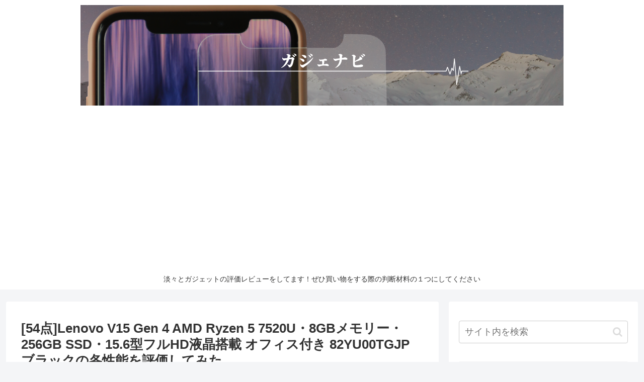

--- FILE ---
content_type: text/html; charset=UTF-8
request_url: https://www.wformat.com/lenovo-v15-gen-4-amd-ryzen-5-7520u%E3%83%BB8gb%E3%83%A1%E3%83%A2%E3%83%AA%E3%83%BC%E3%83%BB256gb-ssd%E3%83%BB15-6%E5%9E%8B%E3%83%95%E3%83%ABhd%E6%B6%B2%E6%99%B6%E6%90%AD%E8%BC%89-%E3%82%AA%E3%83%95/
body_size: 42832
content:
<!doctype html><html lang="ja"><head><meta charset="utf-8"><meta http-equiv="X-UA-Compatible" content="IE=edge"><meta name="viewport" content="width=device-width, initial-scale=1.0, viewport-fit=cover"/>
 <script async src="https://www.googletagmanager.com/gtag/js?id=UA-85062127-11"></script> <script>window.dataLayer = window.dataLayer || [];
  function gtag(){dataLayer.push(arguments);}
  gtag('js', new Date());

  gtag('config', 'UA-85062127-11');</script> <link rel="amphtml" href="https://www.wformat.com/lenovo-v15-gen-4-amd-ryzen-5-7520u%e3%83%bb8gb%e3%83%a1%e3%83%a2%e3%83%aa%e3%83%bc%e3%83%bb256gb-ssd%e3%83%bb15-6%e5%9e%8b%e3%83%95%e3%83%abhd%e6%b6%b2%e6%99%b6%e6%90%ad%e8%bc%89-%e3%82%aa%e3%83%95/?amp=1"><link rel="preconnect dns-prefetch" href="//www.googletagmanager.com"><link rel="preconnect dns-prefetch" href="//www.google-analytics.com"><link rel="preconnect dns-prefetch" href="//ajax.googleapis.com"><link rel="preconnect dns-prefetch" href="//cdnjs.cloudflare.com"><link rel="preconnect dns-prefetch" href="//pagead2.googlesyndication.com"><link rel="preconnect dns-prefetch" href="//googleads.g.doubleclick.net"><link rel="preconnect dns-prefetch" href="//tpc.googlesyndication.com"><link rel="preconnect dns-prefetch" href="//ad.doubleclick.net"><link rel="preconnect dns-prefetch" href="//www.gstatic.com"><link rel="preconnect dns-prefetch" href="//cse.google.com"><link rel="preconnect dns-prefetch" href="//fonts.gstatic.com"><link rel="preconnect dns-prefetch" href="//fonts.googleapis.com"><link rel="preconnect dns-prefetch" href="//cms.quantserve.com"><link rel="preconnect dns-prefetch" href="//secure.gravatar.com"><link rel="preconnect dns-prefetch" href="//cdn.syndication.twimg.com"><link rel="preconnect dns-prefetch" href="//cdn.jsdelivr.net"><link rel="preconnect dns-prefetch" href="//images-fe.ssl-images-amazon.com"><link rel="preconnect dns-prefetch" href="//completion.amazon.com"><link rel="preconnect dns-prefetch" href="//m.media-amazon.com"><link rel="preconnect dns-prefetch" href="//i.moshimo.com"><link rel="preconnect dns-prefetch" href="//aml.valuecommerce.com"><link rel="preconnect dns-prefetch" href="//dalc.valuecommerce.com"><link rel="preconnect dns-prefetch" href="//dalb.valuecommerce.com">
 <script>(adsbygoogle = window.adsbygoogle || []).push({
    google_ad_client: "",
    enable_page_level_ads: true
  });</script> <title>[54点]Lenovo V15 Gen 4 AMD Ryzen 5 7520U・8GBメモリー・256GB SSD・15.6型フルHD液晶搭載 オフィス付き 82YU00TGJP ブラックの各性能を評価してみた  |  ガジェナビ</title><meta name='robots' content='max-image-preview:large' /><meta property="og:type" content="article"><meta property="og:description" content="今回のレビューターゲットはこれ。Lenovo V15 Gen 4 AMD Ryzen 5 7520U・8GBメモリー・256GB SSD・15.6型フルHD液晶搭載 オフィス付き 82YU00TGJP ブラック下記目次の観点でレビューを整理"><meta property="og:title" content="[54点]Lenovo V15 Gen 4 AMD Ryzen 5 7520U・8GBメモリー・256GB SSD・15.6型フルHD液晶搭載 オフィス付き 82YU00TGJP ブラックの各性能を評価してみた"><meta property="og:url" content="https://www.wformat.com/lenovo-v15-gen-4-amd-ryzen-5-7520u%e3%83%bb8gb%e3%83%a1%e3%83%a2%e3%83%aa%e3%83%bc%e3%83%bb256gb-ssd%e3%83%bb15-6%e5%9e%8b%e3%83%95%e3%83%abhd%e6%b6%b2%e6%99%b6%e6%90%ad%e8%bc%89-%e3%82%aa%e3%83%95/"><meta property="og:image" content="https://www.wformat.com/wp-content/uploads/eyecatch/K0001520084.png"><meta property="og:site_name" content="ガジェナビ"><meta property="og:locale" content="ja_JP"><meta property="article:published_time" content="2023-03-07T01:26:12+09:00" /><meta property="article:modified_time" content="2023-04-30T02:57:59+09:00" /><meta property="article:section" content="Lenovo"><meta property="article:tag" content="容量10pt"><meta property="article:tag" content="設置性50pt"><meta property="article:tag" content="携帯性50pt"><meta property="article:tag" content="メモリ50pt"><meta property="article:tag" content="厚さ60pt"><meta property="article:tag" content="軽さ50pt"><meta property="article:tag" content="画質50pt"><meta property="article:tag" content="ディスク速度100pt"><meta property="article:tag" content="画面サイズ60pt"><meta property="article:tag" content="画面15.6 インチ"><meta property="article:tag" content="キーボード60pt"><meta property="article:tag" content="総合50pt"><meta name="twitter:card" content="summary_large_image"><meta property="twitter:description" content="今回のレビューターゲットはこれ。Lenovo V15 Gen 4 AMD Ryzen 5 7520U・8GBメモリー・256GB SSD・15.6型フルHD液晶搭載 オフィス付き 82YU00TGJP ブラック下記目次の観点でレビューを整理"><meta property="twitter:title" content="[54点]Lenovo V15 Gen 4 AMD Ryzen 5 7520U・8GBメモリー・256GB SSD・15.6型フルHD液晶搭載 オフィス付き 82YU00TGJP ブラックの各性能を評価してみた"><meta property="twitter:url" content="https://www.wformat.com/lenovo-v15-gen-4-amd-ryzen-5-7520u%e3%83%bb8gb%e3%83%a1%e3%83%a2%e3%83%aa%e3%83%bc%e3%83%bb256gb-ssd%e3%83%bb15-6%e5%9e%8b%e3%83%95%e3%83%abhd%e6%b6%b2%e6%99%b6%e6%90%ad%e8%bc%89-%e3%82%aa%e3%83%95/"><meta name="twitter:image" content="https://www.wformat.com/wp-content/uploads/eyecatch/K0001520084.png"><meta name="twitter:domain" content="www.wformat.com"><link rel='dns-prefetch' href='//ajax.googleapis.com' /><link rel='dns-prefetch' href='//cdnjs.cloudflare.com' /><link rel='dns-prefetch' href='//stats.wp.com' /><link rel="alternate" type="application/rss+xml" title="ガジェナビ &raquo; フィード" href="https://www.wformat.com/feed/" /><link rel="alternate" type="application/rss+xml" title="ガジェナビ &raquo; コメントフィード" href="https://www.wformat.com/comments/feed/" /><link rel="alternate" type="application/rss+xml" title="ガジェナビ &raquo; [54点]Lenovo V15 Gen 4 AMD Ryzen 5 7520U・8GBメモリー・256GB SSD・15.6型フルHD液晶搭載 オフィス付き 82YU00TGJP ブラックの各性能を評価してみた のコメントのフィード" href="https://www.wformat.com/lenovo-v15-gen-4-amd-ryzen-5-7520u%e3%83%bb8gb%e3%83%a1%e3%83%a2%e3%83%aa%e3%83%bc%e3%83%bb256gb-ssd%e3%83%bb15-6%e5%9e%8b%e3%83%95%e3%83%abhd%e6%b6%b2%e6%99%b6%e6%90%ad%e8%bc%89-%e3%82%aa%e3%83%95/feed/" /><style id='wp-img-auto-sizes-contain-inline-css'>img:is([sizes=auto i],[sizes^="auto," i]){contain-intrinsic-size:3000px 1500px}
/*# sourceURL=wp-img-auto-sizes-contain-inline-css */</style><style id="litespeed-ccss">.sns-share{margin:24px 0}body,.header{background-position:top center;background-repeat:no-repeat;background-size:100% auto}.post-date,.post-update{padding:2px;display:inline;font-size:.7em}.search-edit,input[type=text],textarea{padding:11px;border:1px solid #ccc;border-radius:4px;font-size:18px;width:100%}.fz-18px{font-size:18px}.fw-400{font-weight:400}*{padding:0;margin:0;box-sizing:border-box;word-wrap:break-word;overflow-wrap:break-word}.container{padding-right:constant(safe-area-inset-right);padding-left:constant(safe-area-inset-left);padding-right:env(safe-area-inset-right);padding-left:env(safe-area-inset-left)}body{font-family:"Hiragino Kaku Gothic ProN","Hiragino Sans",Meiryo,sans-serif;font-size:18px;color:#333;line-height:1.8;margin:0;overflow-wrap:break-word;background-color:#f4f5f7;text-size-adjust:100%;-webkit-text-size-adjust:100%;-moz-text-size-adjust:100%;background-attachment:fixed}a{color:#1967d2}ul{margin:1em 0;padding-left:40px}.cf:after{clear:both;content:"";display:block}.header-container,.main,.sidebar{background-color:#fff}.wrap{width:1256px;margin:0 auto}.content-in{display:flex;justify-content:space-between;flex-wrap:wrap}.main{width:860px;padding:20px 29px;border:1px solid transparent;border-radius:4px;position:relative}.no-scrollable-main .main{height:100%}@media all and (-ms-high-contrast:none){.logo{height:100%}}.publisher{display:none}figure{margin:0}img{max-width:100%;height:auto;border:0}.header{height:100%}.header-in{display:flex;flex-direction:column;justify-content:center}.tagline{text-align:center;font-size:14px;margin:.6em 1em}.logo{text-align:center}.logo-image span,.logo-image a{display:inline-block;max-width:100%}.site-name-text-link{color:#333;text-decoration:none;font-weight:400}.site-name-text{font-size:28px}.logo-image{padding:10px 0;font-size:inherit}.navi{background-color:#fff}.cat-label{position:absolute;top:.3em;left:.3em;border:1px solid #eee;font-size:11px;color:#fff;background-color:rgba(51,51,51,.7);padding:1px 5px;max-width:80%;white-space:nowrap;overflow:hidden;text-overflow:ellipsis}.date-tags{line-height:.8;text-align:right;margin-bottom:1em}.post-date,.post-update{margin-right:8px}.sns-buttons{display:flex;align-items:center}.sns-buttons a{display:block;background-color:#333;text-align:center;color:#fff;text-decoration:none;border-radius:4px;height:45px}.bc-brand-color.sns-share .twitter-button{background-color:#1da1f2}.bc-brand-color.sns-share .facebook-button{background-color:#3b5998}.bc-brand-color.sns-share .hatebu-button{background-color:#2c6ebd}.bc-brand-color.sns-share .line-button{background-color:#00c300}.bc-brand-color.sns-share .pinterest-button{background-color:#bd081c}.ss-top{margin-top:0;margin-bottom:0}.sns-share.ss-col-6 a{width:16%}.sns-share.ss-high-and-low-lc a{display:flex;align-content:center;line-height:16px}.sns-share.ss-high-and-low-lc a .social-icon,.sns-share.ss-high-and-low-lc a .button-caption{display:block;font-size:16px;margin:0}.sns-share.ss-high-and-low-lc a .button-caption.button-caption{font-size:12px}.sns-share.ss-high-and-low-lc a{flex-direction:column}.sns-share.ss-high-and-low-lc a>span{padding-top:3px}.sns-share-buttons{flex-wrap:wrap;justify-content:space-around;align-content:center}.sns-share-buttons a{width:32%;margin-bottom:8px;font-size:18px;display:inline-flex;align-content:center;align-items:center;justify-content:center;position:relative}.sns-share-buttons a .button-caption{font-size:16px;margin-left:10px}.sns-share-buttons a .share-count{position:absolute;right:3px;bottom:3px;font-size:12px;line-height:1}.sbc-hide .share-count{display:none}.copy-info{display:none;padding:1em 2em;color:#fff;border-radius:8px;position:fixed;top:50%;left:50%;transform:translate(-50%,-50%);background-color:#333;opacity:.8;box-shadow:0 4px 8px #777;z-index:2}.content{margin-top:24px}.entry-title{font-size:26px;margin:16px 0;line-height:1.3}.entry-content{margin-top:1em;margin-bottom:3em}p{margin:1.2em 0}.article h1{line-height:1.25;font-weight:700}.read-time{text-align:center;font-size:.7em;border-top:4px double #eee;border-bottom:4px double #eee;margin:0 3%}.eye-catch-wrap{display:flex}.eye-catch{position:relative;margin-bottom:.6em;max-width:100%}.eye-catch .cat-label{position:absolute;right:auto;top:.4em;bottom:auto;left:.4em;font-size:14px;padding:4px 8px;opacity:.9;border:1px solid #eee}.eye-catch img{vertical-align:bottom}.eye-catch-caption{color:#fff;position:absolute;bottom:0;padding:2em .6em .2em;text-align:right;width:100%;font-size:.9em;background:linear-gradient(180deg,transparent,#555);opacity:.9}@media all and (-ms-high-contrast:none){.eye-catch-wrap{display:block}}.sidebar{width:376px;border:1px solid transparent;padding:19px;border-radius:4px;background-color:#fff}.sidebar h3{background-color:#f5f6f7;padding:12px;margin:16px 0;border-radius:2px}.no-scrollable-sidebar .sidebar{height:100%}.sidebar-menu-content .sidebar{height:auto}.widget_recent_entries ul,.widget_categories ul{padding:0;margin:0;list-style:none}.widget_recent_entries ul li a,.widget_categories ul li a{color:#333;text-decoration:none;padding:10px 0;display:block;padding-right:4px;padding-left:4px}.widget_recent_comments li{padding:10px 0}.bold{font-weight:700}@media screen and (max-width:440px){.container .blank-box{margin-left:0;margin-right:0}}.blank-box{border:3px solid #949495;padding:1.2em 1em;margin:1em 2%;border-radius:4px}.blank-box.bb-tab{position:relative;margin-top:2em;border-top-left-radius:0}.blank-box.bb-tab .bb-label{background-color:#949495;font-family:Aharoni,"Arial Black",Impact,Arial,sans-serif;position:absolute;font-size:13px;top:-1.8em;line-height:1.8;color:#fff;left:-3px;border-radius:6px 6px 0 0;padding:0 1em 0 .8em}.blank-box.bb-tab .bb-label .fa{margin-right:6px}.bb-check .bb-label .fa:before{content:""}.bb-check .bb-label:after{content:"CHECK"}.sns-follow-buttons a .follow-count{position:absolute;right:3px;bottom:3px;font-size:12px;line-height:1}.fbc-hide .follow-count{display:none}.comment-form .required{color:red}.mobile-menu-buttons{background:#fff;box-shadow:0 0 5px #a9a9a9;font-size:19px;position:fixed;bottom:0;left:0;right:0;z-index:2;padding:0;margin:0;list-style:none;display:none;align-items:center;line-height:1.4;min-height:50px}.mobile-menu-buttons .menu-icon{text-align:center;width:100%;display:block}.mobile-menu-buttons .menu-caption{font-size:9px;text-align:center;opacity:.8;display:block}.mobile-menu-buttons .menu-button{position:relative;width:100%}.mobile-menu-buttons .menu-button>a{display:block;color:#333;text-decoration:none}.mobile-footer-menu-buttons{padding-bottom:constant(safe-area-inset-bottom);padding-bottom:env(safe-area-inset-bottom)}#sidebar-menu-close,#search-menu-close{display:none;position:fixed;z-index:99;top:0;left:0;width:100%;height:100%;background:#000}.menu-content{overflow:auto;position:fixed;top:0;z-index:9999;width:100%;max-width:400px;height:100%;background:#fff;opacity:1;overflow:scroll;-webkit-overflow-scrolling:touch}.menu-content .sidebar{width:100%;display:block;margin:0}.sidebar-menu-content{right:0;-webkit-transform:translateX(105%);transform:translateX(105%)}#slide-in-sidebar{display:block;margin:0}.search-menu-content{position:fixed;top:40%;z-index:99;width:90%;left:5%;right:5%;-webkit-transform:translateY(900%);transform:translateY(900%);opacity:0}.search-menu-content .search-edit{width:100%}.menu-close-button{display:block;text-align:center;font-size:2em}.rating-star{color:#f5bc55;font-size:1.2em}.rating-number{color:#333;font-size:.9em;margin-left:.4em}.footer-bottom.fdt-up-and-down .footer-bottom-logo{display:none}.footer-bottom-logo{float:left;bottom:0;position:absolute}.footer-bottom-logo .site-name-text{font-size:18px;padding-bottom:8px}.footer-bottom-logo .logo-image{padding:0;max-width:120px}.footer-bottom-logo img{height:50px;width:auto}.go-to-top{position:fixed;display:none;right:10px;bottom:10px;z-index:99999}.go-to-top-button{background-color:#eee;color:#333;text-decoration:none;display:flex;justify-content:center;align-items:center;width:40px;height:40px;text-align:center;line-height:1;border-radius:5px;font-size:22px}.search-box{margin:1em 0 2em;position:relative}.search-edit{font-family:inherit}#search-menu-content .search-edit{font-size:16px}.search-submit{position:absolute;right:3px;top:calc(50% - 12px);font-size:20px;border:none;color:#ddd;padding:0 8px;background-color:rgba(255,255,255,0)}.display-none{display:none}textarea{min-height:260px}input[type=submit]{padding:11px;width:100%;margin:0}input[type=submit]{-webkit-appearance:none;border:1px solid #ddd;background-color:#f5f8fa}#wp-comment-cookies-consent{margin-right:5px}.main{z-index:0}@media screen and (max-width:1023px){.content-in{display:block}main.main,div.sidebar{display:block;margin:10px;width:auto}.footer-bottom-logo{float:none}.footer-bottom-logo{line-height:1}.header{background-size:cover}.footer-bottom-logo{position:relative;bottom:auto}.logo-footer{margin:8px auto}.mobile-menu-buttons{display:flex;align-items:stretch}.mobile-menu-buttons>li{padding-top:3px}.no-mobile-sidebar .sidebar,.mobile-button-fmb .go-to-top-button{display:none}.mblt-footer-mobile-buttons{margin-bottom:50px}.scrollable-mobile-buttons{margin-bottom:0}.mblt-footer-mobile-buttons .go-to-top-button{display:none}}@media screen and (max-width:834px){main.main,div.sidebar{padding:16px;margin:10px 0;border-width:0}.ss-top .sns-share-buttons a{font-size:14px}.ss-top .sns-share-buttons a .button-caption{font-size:14px;margin-left:4px}.sns-share.ss-top.ss-col-6 a{width:32%}.header div.header-in{min-height:auto}#header .site-name-text{font-size:22px}.eye-catch .cat-label{font-size:10px;padding:2px 4px}textarea{min-height:160px}.content{margin-top:10px}}@media screen and (max-width:480px){h3{font-size:20px}.cat-label{font-size:10px;padding:1px 3px}.entry-title{padding:.6em;margin:1.2em 0 .8em}.entry-title{font-size:20px;padding:.6em .8em}.entry-title{margin:0;margin-bottom:6px}body{font-size:16px}.menu-content{max-width:84%}#header .site-name-text{font-size:18px}.tagline{font-size:12px}}@media screen and (max-width:480px){.page-body,.menu-content{font-size:16px}}.header .header-in{min-height:100px}.main{width:860px}.sidebar{width:376px}@media screen and (max-width:1260px){.wrap{width:auto}.main,.sidebar{margin:0 .5%}.main{width:67%}.sidebar{padding:10px;width:30%}}body:after{content:url(https://www.wformat.com/wp-content/themes/cocoon-master/lib/analytics/access.php?post_id=1254379&post_type=post);visibility:hidden;position:absolute;bottom:0;right:0;width:1px;height:1px;overflow:hidden}#respond{display:none}.entry-content>*{line-height:1.8}.entry-content>*{margin-top:1.4em;margin-bottom:1.4em}.fa{display:inline-block;font:normal normal normal 14px/1 FontAwesome;font-size:inherit;text-rendering:auto;-webkit-font-smoothing:antialiased;-moz-osx-font-smoothing:grayscale}.fa-search:before{content:"\f002"}.fa-star:before{content:"\f005"}.fa-star-o:before{content:"\f006"}.fa-close:before{content:"\f00d"}.fa-home:before{content:"\f015"}.fa-clock-o:before{content:"\f017"}.fa-outdent:before{content:"\f03b"}.fa-arrow-up:before{content:"\f062"}.fa-angle-double-up:before{content:"\f102"}.fa-history:before{content:"\f1da"}.fa-hourglass-half:before{content:"\f252"}[class*=" icon-"]{font-family:'icomoon'!important;speak:never;font-style:normal;font-weight:400;font-variant:normal;text-transform:none;line-height:1;letter-spacing:0;-webkit-font-feature-settings:"liga";-moz-font-feature-settings:"liga=1";-moz-font-feature-settings:"liga";-ms-font-feature-settings:"liga" 1;font-feature-settings:"liga";-webkit-font-variant-ligatures:discretionary-ligatures;font-variant-ligatures:discretionary-ligatures;-webkit-font-smoothing:antialiased;-moz-osx-font-smoothing:grayscale}.icon-line:before{content:"\e915"}.icon-hatena:before{content:"\e916"}.icon-copy:before{content:"\e901"}.icon-facebook:before{content:"\e919"}.icon-twitter:before{content:"\e91c"}.icon-pinterest:before{content:"\e92c"}input[type=submit]{color:#817368!important}.footer-bottom-logo .logo-image{padding:0;max-width:initial}ul{box-sizing:border-box}:root{--wp--preset--font-size--normal:16px;--wp--preset--font-size--huge:42px}figure{margin:0 0 1em}body{--wp--preset--color--black:#000;--wp--preset--color--cyan-bluish-gray:#abb8c3;--wp--preset--color--white:#fff;--wp--preset--color--pale-pink:#f78da7;--wp--preset--color--vivid-red:#cf2e2e;--wp--preset--color--luminous-vivid-orange:#ff6900;--wp--preset--color--luminous-vivid-amber:#fcb900;--wp--preset--color--light-green-cyan:#7bdcb5;--wp--preset--color--vivid-green-cyan:#00d084;--wp--preset--color--pale-cyan-blue:#8ed1fc;--wp--preset--color--vivid-cyan-blue:#0693e3;--wp--preset--color--vivid-purple:#9b51e0;--wp--preset--gradient--vivid-cyan-blue-to-vivid-purple:linear-gradient(135deg,rgba(6,147,227,1) 0%,#9b51e0 100%);--wp--preset--gradient--light-green-cyan-to-vivid-green-cyan:linear-gradient(135deg,#7adcb4 0%,#00d082 100%);--wp--preset--gradient--luminous-vivid-amber-to-luminous-vivid-orange:linear-gradient(135deg,rgba(252,185,0,1) 0%,rgba(255,105,0,1) 100%);--wp--preset--gradient--luminous-vivid-orange-to-vivid-red:linear-gradient(135deg,rgba(255,105,0,1) 0%,#cf2e2e 100%);--wp--preset--gradient--very-light-gray-to-cyan-bluish-gray:linear-gradient(135deg,#eee 0%,#a9b8c3 100%);--wp--preset--gradient--cool-to-warm-spectrum:linear-gradient(135deg,#4aeadc 0%,#9778d1 20%,#cf2aba 40%,#ee2c82 60%,#fb6962 80%,#fef84c 100%);--wp--preset--gradient--blush-light-purple:linear-gradient(135deg,#ffceec 0%,#9896f0 100%);--wp--preset--gradient--blush-bordeaux:linear-gradient(135deg,#fecda5 0%,#fe2d2d 50%,#6b003e 100%);--wp--preset--gradient--luminous-dusk:linear-gradient(135deg,#ffcb70 0%,#c751c0 50%,#4158d0 100%);--wp--preset--gradient--pale-ocean:linear-gradient(135deg,#fff5cb 0%,#b6e3d4 50%,#33a7b5 100%);--wp--preset--gradient--electric-grass:linear-gradient(135deg,#caf880 0%,#71ce7e 100%);--wp--preset--gradient--midnight:linear-gradient(135deg,#020381 0%,#2874fc 100%);--wp--preset--duotone--dark-grayscale:url('#wp-duotone-dark-grayscale');--wp--preset--duotone--grayscale:url('#wp-duotone-grayscale');--wp--preset--duotone--purple-yellow:url('#wp-duotone-purple-yellow');--wp--preset--duotone--blue-red:url('#wp-duotone-blue-red');--wp--preset--duotone--midnight:url('#wp-duotone-midnight');--wp--preset--duotone--magenta-yellow:url('#wp-duotone-magenta-yellow');--wp--preset--duotone--purple-green:url('#wp-duotone-purple-green');--wp--preset--duotone--blue-orange:url('#wp-duotone-blue-orange');--wp--preset--font-size--small:13px;--wp--preset--font-size--medium:20px;--wp--preset--font-size--large:36px;--wp--preset--font-size--x-large:42px;--wp--preset--spacing--20:.44rem;--wp--preset--spacing--30:.67rem;--wp--preset--spacing--40:1rem;--wp--preset--spacing--50:1.5rem;--wp--preset--spacing--60:2.25rem;--wp--preset--spacing--70:3.38rem;--wp--preset--spacing--80:5.06rem;--wp--preset--shadow--natural:6px 6px 9px rgba(0,0,0,.2);--wp--preset--shadow--deep:12px 12px 50px rgba(0,0,0,.4);--wp--preset--shadow--sharp:6px 6px 0px rgba(0,0,0,.2);--wp--preset--shadow--outlined:6px 6px 0px -3px rgba(255,255,255,1),6px 6px rgba(0,0,0,1);--wp--preset--shadow--crisp:6px 6px 0px rgba(0,0,0,1)}:root{--swiper-theme-color:#007aff}:root{--swiper-navigation-size:44px}:root{--jp-carousel-primary-color:#fff;--jp-carousel-primary-subtle-color:#999;--jp-carousel-bg-color:#000;--jp-carousel-bg-faded-color:#222;--jp-carousel-border-color:#3a3a3a}:root{--jetpack--contact-form--border:1px solid #8c8f94;--jetpack--contact-form--border-color:#8c8f94;--jetpack--contact-form--border-size:1px;--jetpack--contact-form--border-style:solid;--jetpack--contact-form--border-radius:0px;--jetpack--contact-form--input-padding:16px}.recentcomments a{display:inline!important;padding:0!important;margin:0!important}</style><link rel="preload" data-asynced="1" data-optimized="2" as="style" onload="this.onload=null;this.rel='stylesheet'" href="https://www.wformat.com/wp-content/litespeed/css/917d48db4aed5a292ee2e5be2ba81579.css?ver=6f52f" /><script>!function(a){"use strict";var b=function(b,c,d){function e(a){return h.body?a():void setTimeout(function(){e(a)})}function f(){i.addEventListener&&i.removeEventListener("load",f),i.media=d||"all"}var g,h=a.document,i=h.createElement("link");if(c)g=c;else{var j=(h.body||h.getElementsByTagName("head")[0]).childNodes;g=j[j.length-1]}var k=h.styleSheets;i.rel="stylesheet",i.href=b,i.media="only x",e(function(){g.parentNode.insertBefore(i,c?g:g.nextSibling)});var l=function(a){for(var b=i.href,c=k.length;c--;)if(k[c].href===b)return a();setTimeout(function(){l(a)})};return i.addEventListener&&i.addEventListener("load",f),i.onloadcssdefined=l,l(f),i};"undefined"!=typeof exports?exports.loadCSS=b:a.loadCSS=b}("undefined"!=typeof global?global:this);!function(a){if(a.loadCSS){var b=loadCSS.relpreload={};if(b.support=function(){try{return a.document.createElement("link").relList.supports("preload")}catch(b){return!1}},b.poly=function(){for(var b=a.document.getElementsByTagName("link"),c=0;c<b.length;c++){var d=b[c];"preload"===d.rel&&"style"===d.getAttribute("as")&&(a.loadCSS(d.href,d,d.getAttribute("media")),d.rel=null)}},!b.support()){b.poly();var c=a.setInterval(b.poly,300);a.addEventListener&&a.addEventListener("load",function(){b.poly(),a.clearInterval(c)}),a.attachEvent&&a.attachEvent("onload",function(){a.clearInterval(c)})}}}(this);</script> <style id='cocoon-style-inline-css'>@media screen and (max-width:480px){.page-body,.menu-content{font-size:16px}}.header .header-in{min-height:100px}.main{width:860px}.sidebar{width:376px}@media screen and (max-width:1260px){.wrap{width:auto}.main,.sidebar,.sidebar-left .main,.sidebar-left .sidebar{margin:0 .5%}.main{width:67%}.sidebar{padding:10px;width:30%}.entry-card-thumb{width:38%}.entry-card-content{margin-left:40%}}body::after{content:url(https://www.wformat.com/wp-content/themes/cocoon-master/lib/analytics/access.php?post_id=1254379&post_type=post);visibility:hidden;position:absolute;bottom:0;right:0;width:1px;height:1px;overflow:hidden}.toc-checkbox{display:none}.toc-content{visibility:hidden;height:0;opacity:.2;transition:all .5s ease-out}.toc-checkbox:checked~.toc-content{visibility:visible;padding-top:.6em;height:100%;opacity:1}.toc-title::after{content:'[開く]';margin-left:.5em;cursor:pointer;font-size:.8em}.toc-title:hover::after{text-decoration:underline}.toc-checkbox:checked+.toc-title::after{content:'[閉じる]'}#respond{display:none}.entry-content>*,.demo .entry-content p{line-height:1.8}.entry-content>*,.demo .entry-content p{margin-top:1.4em;margin-bottom:1.4em}.article .micro-top{margin-bottom:-1.54em}.article .micro-balloon{margin-bottom:-1.12em}.article .micro-bottom{margin-top:-1.54em}.article .micro-bottom.micro-balloon{margin-top:-1.12em;margin-bottom:1.4em}.blank-box.bb-key-color{border-color:#19448e}.iic-key-color li::before{color:#19448e}.blank-box.bb-tab.bb-key-color::before{background-color:#19448e}.tb-key-color .toggle-button{border:1px solid #19448e;background:#19448e;color:#fff}.tb-key-color .toggle-button::before{color:#ccc}.tb-key-color .toggle-checkbox:checked~.toggle-content{border-color:#19448e}.cb-key-color.caption-box{border-color:#19448e}.cb-key-color .caption-box-label{background-color:#19448e;color:#fff}.tcb-key-color .tab-caption-box-label{background-color:#19448e;color:#fff}.tcb-key-color .tab-caption-box-content{border-color:#19448e}.lb-key-color .label-box-content{border-color:#19448e}.mc-key-color{background-color:#19448e;color:#fff;border:0}.mc-key-color.micro-bottom::after{border-bottom-color:#19448e;border-top-color:transparent}.mc-key-color::before{border-top-color:transparent;border-bottom-color:transparent}.mc-key-color::after{border-top-color:#19448e}.btn-key-color,.btn-wrap.btn-wrap-key-color>a{background-color:#19448e}.has-text-color.has-key-color-color{color:#19448e}.has-background.has-key-color-background-color{background-color:#19448e}.article.page-body,body#tinymce.wp-editor{background-color:#fff}.article.page-body,.editor-post-title__block .editor-post-title__input,body#tinymce.wp-editor{color:#333}.body .has-key-color-background-color{background-color:#19448e}.body .has-key-color-color{color:#19448e}.body .has-key-color-border-color{border-color:#19448e}.btn-wrap.has-key-color-background-color>a{background-color:#19448e}.btn-wrap.has-key-color-color>a{color:#19448e}.btn-wrap.has-key-color-border-color>a{border-color:#19448e}.bb-tab.has-key-color-border-color .bb-label{background-color:#19448e}.toggle-wrap.has-key-color-border-color .toggle-button{background-color:#19448e}.toggle-wrap.has-key-color-border-color .toggle-button,.toggle-wrap.has-key-color-border-color .toggle-content{border-color:#19448e}.iconlist-box.has-key-color-icon-color li::before{color:#19448e}.micro-balloon.has-key-color-background-color{background-color:#19448e;border-color:transparent}.micro-balloon.has-key-color-background-color.micro-bottom::after{border-bottom-color:#19448e;border-top-color:transparent}.micro-balloon.has-key-color-background-color::before{border-top-color:transparent;border-bottom-color:transparent}.micro-balloon.has-key-color-background-color::after{border-top-color:#19448e}.micro-balloon.has-border-color.has-key-color-border-color{border-color:#19448e}.micro-balloon.micro-top.has-key-color-border-color::before{border-top-color:#19448e}.micro-balloon.micro-bottom.has-key-color-border-color::before{border-bottom-color:#19448e}.caption-box.has-key-color-border-color .box-label{background-color:#19448e}.tab-caption-box.has-key-color-border-color .box-label{background-color:#19448e}.tab-caption-box.has-key-color-border-color .box-content{border-color:#19448e}.tab-caption-box.has-key-color-background-color .box-content{background-color:#19448e}.label-box.has-key-color-border-color .box-content{border-color:#19448e}.label-box.has-key-color-background-color .box-content{background-color:#19448e}.sbp-l .speech-balloon.has-key-color-border-color::before{border-right-color:#19448e}.sbp-r .speech-balloon.has-key-color-border-color::before{border-left-color:#19448e}.sbp-l .speech-balloon.has-key-color-background-color::after{border-right-color:#19448e}.sbp-r .speech-balloon.has-key-color-background-color::after{border-left-color:#19448e}.sbs-line.sbp-r .speech-balloon.has-key-color-background-color{background-color:#19448e}.sbs-line.sbp-r .speech-balloon.has-key-color-border-color{border-color:#19448e}.speech-wrap.sbs-think .speech-balloon.has-key-color-border-color::before,.speech-wrap.sbs-think .speech-balloon.has-key-color-border-color::after{border-color:#19448e}.sbs-think .speech-balloon.has-key-color-background-color::before,.sbs-think .speech-balloon.has-key-color-background-color::after{background-color:#19448e}.timeline-box.has-key-color-point-color .timeline-item::before{background-color:#19448e}.body .has-red-background-color{background-color:#e60033}.body .has-red-color{color:#e60033}.body .has-red-border-color{border-color:#e60033}.btn-wrap.has-red-background-color>a{background-color:#e60033}.btn-wrap.has-red-color>a{color:#e60033}.btn-wrap.has-red-border-color>a{border-color:#e60033}.bb-tab.has-red-border-color .bb-label{background-color:#e60033}.toggle-wrap.has-red-border-color .toggle-button{background-color:#e60033}.toggle-wrap.has-red-border-color .toggle-button,.toggle-wrap.has-red-border-color .toggle-content{border-color:#e60033}.iconlist-box.has-red-icon-color li::before{color:#e60033}.micro-balloon.has-red-background-color{background-color:#e60033;border-color:transparent}.micro-balloon.has-red-background-color.micro-bottom::after{border-bottom-color:#e60033;border-top-color:transparent}.micro-balloon.has-red-background-color::before{border-top-color:transparent;border-bottom-color:transparent}.micro-balloon.has-red-background-color::after{border-top-color:#e60033}.micro-balloon.has-border-color.has-red-border-color{border-color:#e60033}.micro-balloon.micro-top.has-red-border-color::before{border-top-color:#e60033}.micro-balloon.micro-bottom.has-red-border-color::before{border-bottom-color:#e60033}.caption-box.has-red-border-color .box-label{background-color:#e60033}.tab-caption-box.has-red-border-color .box-label{background-color:#e60033}.tab-caption-box.has-red-border-color .box-content{border-color:#e60033}.tab-caption-box.has-red-background-color .box-content{background-color:#e60033}.label-box.has-red-border-color .box-content{border-color:#e60033}.label-box.has-red-background-color .box-content{background-color:#e60033}.sbp-l .speech-balloon.has-red-border-color::before{border-right-color:#e60033}.sbp-r .speech-balloon.has-red-border-color::before{border-left-color:#e60033}.sbp-l .speech-balloon.has-red-background-color::after{border-right-color:#e60033}.sbp-r .speech-balloon.has-red-background-color::after{border-left-color:#e60033}.sbs-line.sbp-r .speech-balloon.has-red-background-color{background-color:#e60033}.sbs-line.sbp-r .speech-balloon.has-red-border-color{border-color:#e60033}.speech-wrap.sbs-think .speech-balloon.has-red-border-color::before,.speech-wrap.sbs-think .speech-balloon.has-red-border-color::after{border-color:#e60033}.sbs-think .speech-balloon.has-red-background-color::before,.sbs-think .speech-balloon.has-red-background-color::after{background-color:#e60033}.timeline-box.has-red-point-color .timeline-item::before{background-color:#e60033}.body .has-pink-background-color{background-color:#e95295}.body .has-pink-color{color:#e95295}.body .has-pink-border-color{border-color:#e95295}.btn-wrap.has-pink-background-color>a{background-color:#e95295}.btn-wrap.has-pink-color>a{color:#e95295}.btn-wrap.has-pink-border-color>a{border-color:#e95295}.bb-tab.has-pink-border-color .bb-label{background-color:#e95295}.toggle-wrap.has-pink-border-color .toggle-button{background-color:#e95295}.toggle-wrap.has-pink-border-color .toggle-button,.toggle-wrap.has-pink-border-color .toggle-content{border-color:#e95295}.iconlist-box.has-pink-icon-color li::before{color:#e95295}.micro-balloon.has-pink-background-color{background-color:#e95295;border-color:transparent}.micro-balloon.has-pink-background-color.micro-bottom::after{border-bottom-color:#e95295;border-top-color:transparent}.micro-balloon.has-pink-background-color::before{border-top-color:transparent;border-bottom-color:transparent}.micro-balloon.has-pink-background-color::after{border-top-color:#e95295}.micro-balloon.has-border-color.has-pink-border-color{border-color:#e95295}.micro-balloon.micro-top.has-pink-border-color::before{border-top-color:#e95295}.micro-balloon.micro-bottom.has-pink-border-color::before{border-bottom-color:#e95295}.caption-box.has-pink-border-color .box-label{background-color:#e95295}.tab-caption-box.has-pink-border-color .box-label{background-color:#e95295}.tab-caption-box.has-pink-border-color .box-content{border-color:#e95295}.tab-caption-box.has-pink-background-color .box-content{background-color:#e95295}.label-box.has-pink-border-color .box-content{border-color:#e95295}.label-box.has-pink-background-color .box-content{background-color:#e95295}.sbp-l .speech-balloon.has-pink-border-color::before{border-right-color:#e95295}.sbp-r .speech-balloon.has-pink-border-color::before{border-left-color:#e95295}.sbp-l .speech-balloon.has-pink-background-color::after{border-right-color:#e95295}.sbp-r .speech-balloon.has-pink-background-color::after{border-left-color:#e95295}.sbs-line.sbp-r .speech-balloon.has-pink-background-color{background-color:#e95295}.sbs-line.sbp-r .speech-balloon.has-pink-border-color{border-color:#e95295}.speech-wrap.sbs-think .speech-balloon.has-pink-border-color::before,.speech-wrap.sbs-think .speech-balloon.has-pink-border-color::after{border-color:#e95295}.sbs-think .speech-balloon.has-pink-background-color::before,.sbs-think .speech-balloon.has-pink-background-color::after{background-color:#e95295}.timeline-box.has-pink-point-color .timeline-item::before{background-color:#e95295}.body .has-purple-background-color{background-color:#884898}.body .has-purple-color{color:#884898}.body .has-purple-border-color{border-color:#884898}.btn-wrap.has-purple-background-color>a{background-color:#884898}.btn-wrap.has-purple-color>a{color:#884898}.btn-wrap.has-purple-border-color>a{border-color:#884898}.bb-tab.has-purple-border-color .bb-label{background-color:#884898}.toggle-wrap.has-purple-border-color .toggle-button{background-color:#884898}.toggle-wrap.has-purple-border-color .toggle-button,.toggle-wrap.has-purple-border-color .toggle-content{border-color:#884898}.iconlist-box.has-purple-icon-color li::before{color:#884898}.micro-balloon.has-purple-background-color{background-color:#884898;border-color:transparent}.micro-balloon.has-purple-background-color.micro-bottom::after{border-bottom-color:#884898;border-top-color:transparent}.micro-balloon.has-purple-background-color::before{border-top-color:transparent;border-bottom-color:transparent}.micro-balloon.has-purple-background-color::after{border-top-color:#884898}.micro-balloon.has-border-color.has-purple-border-color{border-color:#884898}.micro-balloon.micro-top.has-purple-border-color::before{border-top-color:#884898}.micro-balloon.micro-bottom.has-purple-border-color::before{border-bottom-color:#884898}.caption-box.has-purple-border-color .box-label{background-color:#884898}.tab-caption-box.has-purple-border-color .box-label{background-color:#884898}.tab-caption-box.has-purple-border-color .box-content{border-color:#884898}.tab-caption-box.has-purple-background-color .box-content{background-color:#884898}.label-box.has-purple-border-color .box-content{border-color:#884898}.label-box.has-purple-background-color .box-content{background-color:#884898}.sbp-l .speech-balloon.has-purple-border-color::before{border-right-color:#884898}.sbp-r .speech-balloon.has-purple-border-color::before{border-left-color:#884898}.sbp-l .speech-balloon.has-purple-background-color::after{border-right-color:#884898}.sbp-r .speech-balloon.has-purple-background-color::after{border-left-color:#884898}.sbs-line.sbp-r .speech-balloon.has-purple-background-color{background-color:#884898}.sbs-line.sbp-r .speech-balloon.has-purple-border-color{border-color:#884898}.speech-wrap.sbs-think .speech-balloon.has-purple-border-color::before,.speech-wrap.sbs-think .speech-balloon.has-purple-border-color::after{border-color:#884898}.sbs-think .speech-balloon.has-purple-background-color::before,.sbs-think .speech-balloon.has-purple-background-color::after{background-color:#884898}.timeline-box.has-purple-point-color .timeline-item::before{background-color:#884898}.body .has-deep-background-color{background-color:#55295b}.body .has-deep-color{color:#55295b}.body .has-deep-border-color{border-color:#55295b}.btn-wrap.has-deep-background-color>a{background-color:#55295b}.btn-wrap.has-deep-color>a{color:#55295b}.btn-wrap.has-deep-border-color>a{border-color:#55295b}.bb-tab.has-deep-border-color .bb-label{background-color:#55295b}.toggle-wrap.has-deep-border-color .toggle-button{background-color:#55295b}.toggle-wrap.has-deep-border-color .toggle-button,.toggle-wrap.has-deep-border-color .toggle-content{border-color:#55295b}.iconlist-box.has-deep-icon-color li::before{color:#55295b}.micro-balloon.has-deep-background-color{background-color:#55295b;border-color:transparent}.micro-balloon.has-deep-background-color.micro-bottom::after{border-bottom-color:#55295b;border-top-color:transparent}.micro-balloon.has-deep-background-color::before{border-top-color:transparent;border-bottom-color:transparent}.micro-balloon.has-deep-background-color::after{border-top-color:#55295b}.micro-balloon.has-border-color.has-deep-border-color{border-color:#55295b}.micro-balloon.micro-top.has-deep-border-color::before{border-top-color:#55295b}.micro-balloon.micro-bottom.has-deep-border-color::before{border-bottom-color:#55295b}.caption-box.has-deep-border-color .box-label{background-color:#55295b}.tab-caption-box.has-deep-border-color .box-label{background-color:#55295b}.tab-caption-box.has-deep-border-color .box-content{border-color:#55295b}.tab-caption-box.has-deep-background-color .box-content{background-color:#55295b}.label-box.has-deep-border-color .box-content{border-color:#55295b}.label-box.has-deep-background-color .box-content{background-color:#55295b}.sbp-l .speech-balloon.has-deep-border-color::before{border-right-color:#55295b}.sbp-r .speech-balloon.has-deep-border-color::before{border-left-color:#55295b}.sbp-l .speech-balloon.has-deep-background-color::after{border-right-color:#55295b}.sbp-r .speech-balloon.has-deep-background-color::after{border-left-color:#55295b}.sbs-line.sbp-r .speech-balloon.has-deep-background-color{background-color:#55295b}.sbs-line.sbp-r .speech-balloon.has-deep-border-color{border-color:#55295b}.speech-wrap.sbs-think .speech-balloon.has-deep-border-color::before,.speech-wrap.sbs-think .speech-balloon.has-deep-border-color::after{border-color:#55295b}.sbs-think .speech-balloon.has-deep-background-color::before,.sbs-think .speech-balloon.has-deep-background-color::after{background-color:#55295b}.timeline-box.has-deep-point-color .timeline-item::before{background-color:#55295b}.body .has-indigo-background-color{background-color:#1e50a2}.body .has-indigo-color{color:#1e50a2}.body .has-indigo-border-color{border-color:#1e50a2}.btn-wrap.has-indigo-background-color>a{background-color:#1e50a2}.btn-wrap.has-indigo-color>a{color:#1e50a2}.btn-wrap.has-indigo-border-color>a{border-color:#1e50a2}.bb-tab.has-indigo-border-color .bb-label{background-color:#1e50a2}.toggle-wrap.has-indigo-border-color .toggle-button{background-color:#1e50a2}.toggle-wrap.has-indigo-border-color .toggle-button,.toggle-wrap.has-indigo-border-color .toggle-content{border-color:#1e50a2}.iconlist-box.has-indigo-icon-color li::before{color:#1e50a2}.micro-balloon.has-indigo-background-color{background-color:#1e50a2;border-color:transparent}.micro-balloon.has-indigo-background-color.micro-bottom::after{border-bottom-color:#1e50a2;border-top-color:transparent}.micro-balloon.has-indigo-background-color::before{border-top-color:transparent;border-bottom-color:transparent}.micro-balloon.has-indigo-background-color::after{border-top-color:#1e50a2}.micro-balloon.has-border-color.has-indigo-border-color{border-color:#1e50a2}.micro-balloon.micro-top.has-indigo-border-color::before{border-top-color:#1e50a2}.micro-balloon.micro-bottom.has-indigo-border-color::before{border-bottom-color:#1e50a2}.caption-box.has-indigo-border-color .box-label{background-color:#1e50a2}.tab-caption-box.has-indigo-border-color .box-label{background-color:#1e50a2}.tab-caption-box.has-indigo-border-color .box-content{border-color:#1e50a2}.tab-caption-box.has-indigo-background-color .box-content{background-color:#1e50a2}.label-box.has-indigo-border-color .box-content{border-color:#1e50a2}.label-box.has-indigo-background-color .box-content{background-color:#1e50a2}.sbp-l .speech-balloon.has-indigo-border-color::before{border-right-color:#1e50a2}.sbp-r .speech-balloon.has-indigo-border-color::before{border-left-color:#1e50a2}.sbp-l .speech-balloon.has-indigo-background-color::after{border-right-color:#1e50a2}.sbp-r .speech-balloon.has-indigo-background-color::after{border-left-color:#1e50a2}.sbs-line.sbp-r .speech-balloon.has-indigo-background-color{background-color:#1e50a2}.sbs-line.sbp-r .speech-balloon.has-indigo-border-color{border-color:#1e50a2}.speech-wrap.sbs-think .speech-balloon.has-indigo-border-color::before,.speech-wrap.sbs-think .speech-balloon.has-indigo-border-color::after{border-color:#1e50a2}.sbs-think .speech-balloon.has-indigo-background-color::before,.sbs-think .speech-balloon.has-indigo-background-color::after{background-color:#1e50a2}.timeline-box.has-indigo-point-color .timeline-item::before{background-color:#1e50a2}.body .has-blue-background-color{background-color:#0095d9}.body .has-blue-color{color:#0095d9}.body .has-blue-border-color{border-color:#0095d9}.btn-wrap.has-blue-background-color>a{background-color:#0095d9}.btn-wrap.has-blue-color>a{color:#0095d9}.btn-wrap.has-blue-border-color>a{border-color:#0095d9}.bb-tab.has-blue-border-color .bb-label{background-color:#0095d9}.toggle-wrap.has-blue-border-color .toggle-button{background-color:#0095d9}.toggle-wrap.has-blue-border-color .toggle-button,.toggle-wrap.has-blue-border-color .toggle-content{border-color:#0095d9}.iconlist-box.has-blue-icon-color li::before{color:#0095d9}.micro-balloon.has-blue-background-color{background-color:#0095d9;border-color:transparent}.micro-balloon.has-blue-background-color.micro-bottom::after{border-bottom-color:#0095d9;border-top-color:transparent}.micro-balloon.has-blue-background-color::before{border-top-color:transparent;border-bottom-color:transparent}.micro-balloon.has-blue-background-color::after{border-top-color:#0095d9}.micro-balloon.has-border-color.has-blue-border-color{border-color:#0095d9}.micro-balloon.micro-top.has-blue-border-color::before{border-top-color:#0095d9}.micro-balloon.micro-bottom.has-blue-border-color::before{border-bottom-color:#0095d9}.caption-box.has-blue-border-color .box-label{background-color:#0095d9}.tab-caption-box.has-blue-border-color .box-label{background-color:#0095d9}.tab-caption-box.has-blue-border-color .box-content{border-color:#0095d9}.tab-caption-box.has-blue-background-color .box-content{background-color:#0095d9}.label-box.has-blue-border-color .box-content{border-color:#0095d9}.label-box.has-blue-background-color .box-content{background-color:#0095d9}.sbp-l .speech-balloon.has-blue-border-color::before{border-right-color:#0095d9}.sbp-r .speech-balloon.has-blue-border-color::before{border-left-color:#0095d9}.sbp-l .speech-balloon.has-blue-background-color::after{border-right-color:#0095d9}.sbp-r .speech-balloon.has-blue-background-color::after{border-left-color:#0095d9}.sbs-line.sbp-r .speech-balloon.has-blue-background-color{background-color:#0095d9}.sbs-line.sbp-r .speech-balloon.has-blue-border-color{border-color:#0095d9}.speech-wrap.sbs-think .speech-balloon.has-blue-border-color::before,.speech-wrap.sbs-think .speech-balloon.has-blue-border-color::after{border-color:#0095d9}.sbs-think .speech-balloon.has-blue-background-color::before,.sbs-think .speech-balloon.has-blue-background-color::after{background-color:#0095d9}.timeline-box.has-blue-point-color .timeline-item::before{background-color:#0095d9}.body .has-light-blue-background-color{background-color:#2ca9e1}.body .has-light-blue-color{color:#2ca9e1}.body .has-light-blue-border-color{border-color:#2ca9e1}.btn-wrap.has-light-blue-background-color>a{background-color:#2ca9e1}.btn-wrap.has-light-blue-color>a{color:#2ca9e1}.btn-wrap.has-light-blue-border-color>a{border-color:#2ca9e1}.bb-tab.has-light-blue-border-color .bb-label{background-color:#2ca9e1}.toggle-wrap.has-light-blue-border-color .toggle-button{background-color:#2ca9e1}.toggle-wrap.has-light-blue-border-color .toggle-button,.toggle-wrap.has-light-blue-border-color .toggle-content{border-color:#2ca9e1}.iconlist-box.has-light-blue-icon-color li::before{color:#2ca9e1}.micro-balloon.has-light-blue-background-color{background-color:#2ca9e1;border-color:transparent}.micro-balloon.has-light-blue-background-color.micro-bottom::after{border-bottom-color:#2ca9e1;border-top-color:transparent}.micro-balloon.has-light-blue-background-color::before{border-top-color:transparent;border-bottom-color:transparent}.micro-balloon.has-light-blue-background-color::after{border-top-color:#2ca9e1}.micro-balloon.has-border-color.has-light-blue-border-color{border-color:#2ca9e1}.micro-balloon.micro-top.has-light-blue-border-color::before{border-top-color:#2ca9e1}.micro-balloon.micro-bottom.has-light-blue-border-color::before{border-bottom-color:#2ca9e1}.caption-box.has-light-blue-border-color .box-label{background-color:#2ca9e1}.tab-caption-box.has-light-blue-border-color .box-label{background-color:#2ca9e1}.tab-caption-box.has-light-blue-border-color .box-content{border-color:#2ca9e1}.tab-caption-box.has-light-blue-background-color .box-content{background-color:#2ca9e1}.label-box.has-light-blue-border-color .box-content{border-color:#2ca9e1}.label-box.has-light-blue-background-color .box-content{background-color:#2ca9e1}.sbp-l .speech-balloon.has-light-blue-border-color::before{border-right-color:#2ca9e1}.sbp-r .speech-balloon.has-light-blue-border-color::before{border-left-color:#2ca9e1}.sbp-l .speech-balloon.has-light-blue-background-color::after{border-right-color:#2ca9e1}.sbp-r .speech-balloon.has-light-blue-background-color::after{border-left-color:#2ca9e1}.sbs-line.sbp-r .speech-balloon.has-light-blue-background-color{background-color:#2ca9e1}.sbs-line.sbp-r .speech-balloon.has-light-blue-border-color{border-color:#2ca9e1}.speech-wrap.sbs-think .speech-balloon.has-light-blue-border-color::before,.speech-wrap.sbs-think .speech-balloon.has-light-blue-border-color::after{border-color:#2ca9e1}.sbs-think .speech-balloon.has-light-blue-background-color::before,.sbs-think .speech-balloon.has-light-blue-background-color::after{background-color:#2ca9e1}.timeline-box.has-light-blue-point-color .timeline-item::before{background-color:#2ca9e1}.body .has-cyan-background-color{background-color:#00a3af}.body .has-cyan-color{color:#00a3af}.body .has-cyan-border-color{border-color:#00a3af}.btn-wrap.has-cyan-background-color>a{background-color:#00a3af}.btn-wrap.has-cyan-color>a{color:#00a3af}.btn-wrap.has-cyan-border-color>a{border-color:#00a3af}.bb-tab.has-cyan-border-color .bb-label{background-color:#00a3af}.toggle-wrap.has-cyan-border-color .toggle-button{background-color:#00a3af}.toggle-wrap.has-cyan-border-color .toggle-button,.toggle-wrap.has-cyan-border-color .toggle-content{border-color:#00a3af}.iconlist-box.has-cyan-icon-color li::before{color:#00a3af}.micro-balloon.has-cyan-background-color{background-color:#00a3af;border-color:transparent}.micro-balloon.has-cyan-background-color.micro-bottom::after{border-bottom-color:#00a3af;border-top-color:transparent}.micro-balloon.has-cyan-background-color::before{border-top-color:transparent;border-bottom-color:transparent}.micro-balloon.has-cyan-background-color::after{border-top-color:#00a3af}.micro-balloon.has-border-color.has-cyan-border-color{border-color:#00a3af}.micro-balloon.micro-top.has-cyan-border-color::before{border-top-color:#00a3af}.micro-balloon.micro-bottom.has-cyan-border-color::before{border-bottom-color:#00a3af}.caption-box.has-cyan-border-color .box-label{background-color:#00a3af}.tab-caption-box.has-cyan-border-color .box-label{background-color:#00a3af}.tab-caption-box.has-cyan-border-color .box-content{border-color:#00a3af}.tab-caption-box.has-cyan-background-color .box-content{background-color:#00a3af}.label-box.has-cyan-border-color .box-content{border-color:#00a3af}.label-box.has-cyan-background-color .box-content{background-color:#00a3af}.sbp-l .speech-balloon.has-cyan-border-color::before{border-right-color:#00a3af}.sbp-r .speech-balloon.has-cyan-border-color::before{border-left-color:#00a3af}.sbp-l .speech-balloon.has-cyan-background-color::after{border-right-color:#00a3af}.sbp-r .speech-balloon.has-cyan-background-color::after{border-left-color:#00a3af}.sbs-line.sbp-r .speech-balloon.has-cyan-background-color{background-color:#00a3af}.sbs-line.sbp-r .speech-balloon.has-cyan-border-color{border-color:#00a3af}.speech-wrap.sbs-think .speech-balloon.has-cyan-border-color::before,.speech-wrap.sbs-think .speech-balloon.has-cyan-border-color::after{border-color:#00a3af}.sbs-think .speech-balloon.has-cyan-background-color::before,.sbs-think .speech-balloon.has-cyan-background-color::after{background-color:#00a3af}.timeline-box.has-cyan-point-color .timeline-item::before{background-color:#00a3af}.body .has-teal-background-color{background-color:#007b43}.body .has-teal-color{color:#007b43}.body .has-teal-border-color{border-color:#007b43}.btn-wrap.has-teal-background-color>a{background-color:#007b43}.btn-wrap.has-teal-color>a{color:#007b43}.btn-wrap.has-teal-border-color>a{border-color:#007b43}.bb-tab.has-teal-border-color .bb-label{background-color:#007b43}.toggle-wrap.has-teal-border-color .toggle-button{background-color:#007b43}.toggle-wrap.has-teal-border-color .toggle-button,.toggle-wrap.has-teal-border-color .toggle-content{border-color:#007b43}.iconlist-box.has-teal-icon-color li::before{color:#007b43}.micro-balloon.has-teal-background-color{background-color:#007b43;border-color:transparent}.micro-balloon.has-teal-background-color.micro-bottom::after{border-bottom-color:#007b43;border-top-color:transparent}.micro-balloon.has-teal-background-color::before{border-top-color:transparent;border-bottom-color:transparent}.micro-balloon.has-teal-background-color::after{border-top-color:#007b43}.micro-balloon.has-border-color.has-teal-border-color{border-color:#007b43}.micro-balloon.micro-top.has-teal-border-color::before{border-top-color:#007b43}.micro-balloon.micro-bottom.has-teal-border-color::before{border-bottom-color:#007b43}.caption-box.has-teal-border-color .box-label{background-color:#007b43}.tab-caption-box.has-teal-border-color .box-label{background-color:#007b43}.tab-caption-box.has-teal-border-color .box-content{border-color:#007b43}.tab-caption-box.has-teal-background-color .box-content{background-color:#007b43}.label-box.has-teal-border-color .box-content{border-color:#007b43}.label-box.has-teal-background-color .box-content{background-color:#007b43}.sbp-l .speech-balloon.has-teal-border-color::before{border-right-color:#007b43}.sbp-r .speech-balloon.has-teal-border-color::before{border-left-color:#007b43}.sbp-l .speech-balloon.has-teal-background-color::after{border-right-color:#007b43}.sbp-r .speech-balloon.has-teal-background-color::after{border-left-color:#007b43}.sbs-line.sbp-r .speech-balloon.has-teal-background-color{background-color:#007b43}.sbs-line.sbp-r .speech-balloon.has-teal-border-color{border-color:#007b43}.speech-wrap.sbs-think .speech-balloon.has-teal-border-color::before,.speech-wrap.sbs-think .speech-balloon.has-teal-border-color::after{border-color:#007b43}.sbs-think .speech-balloon.has-teal-background-color::before,.sbs-think .speech-balloon.has-teal-background-color::after{background-color:#007b43}.timeline-box.has-teal-point-color .timeline-item::before{background-color:#007b43}.body .has-green-background-color{background-color:#3eb370}.body .has-green-color{color:#3eb370}.body .has-green-border-color{border-color:#3eb370}.btn-wrap.has-green-background-color>a{background-color:#3eb370}.btn-wrap.has-green-color>a{color:#3eb370}.btn-wrap.has-green-border-color>a{border-color:#3eb370}.bb-tab.has-green-border-color .bb-label{background-color:#3eb370}.toggle-wrap.has-green-border-color .toggle-button{background-color:#3eb370}.toggle-wrap.has-green-border-color .toggle-button,.toggle-wrap.has-green-border-color .toggle-content{border-color:#3eb370}.iconlist-box.has-green-icon-color li::before{color:#3eb370}.micro-balloon.has-green-background-color{background-color:#3eb370;border-color:transparent}.micro-balloon.has-green-background-color.micro-bottom::after{border-bottom-color:#3eb370;border-top-color:transparent}.micro-balloon.has-green-background-color::before{border-top-color:transparent;border-bottom-color:transparent}.micro-balloon.has-green-background-color::after{border-top-color:#3eb370}.micro-balloon.has-border-color.has-green-border-color{border-color:#3eb370}.micro-balloon.micro-top.has-green-border-color::before{border-top-color:#3eb370}.micro-balloon.micro-bottom.has-green-border-color::before{border-bottom-color:#3eb370}.caption-box.has-green-border-color .box-label{background-color:#3eb370}.tab-caption-box.has-green-border-color .box-label{background-color:#3eb370}.tab-caption-box.has-green-border-color .box-content{border-color:#3eb370}.tab-caption-box.has-green-background-color .box-content{background-color:#3eb370}.label-box.has-green-border-color .box-content{border-color:#3eb370}.label-box.has-green-background-color .box-content{background-color:#3eb370}.sbp-l .speech-balloon.has-green-border-color::before{border-right-color:#3eb370}.sbp-r .speech-balloon.has-green-border-color::before{border-left-color:#3eb370}.sbp-l .speech-balloon.has-green-background-color::after{border-right-color:#3eb370}.sbp-r .speech-balloon.has-green-background-color::after{border-left-color:#3eb370}.sbs-line.sbp-r .speech-balloon.has-green-background-color{background-color:#3eb370}.sbs-line.sbp-r .speech-balloon.has-green-border-color{border-color:#3eb370}.speech-wrap.sbs-think .speech-balloon.has-green-border-color::before,.speech-wrap.sbs-think .speech-balloon.has-green-border-color::after{border-color:#3eb370}.sbs-think .speech-balloon.has-green-background-color::before,.sbs-think .speech-balloon.has-green-background-color::after{background-color:#3eb370}.timeline-box.has-green-point-color .timeline-item::before{background-color:#3eb370}.body .has-light-green-background-color{background-color:#8bc34a}.body .has-light-green-color{color:#8bc34a}.body .has-light-green-border-color{border-color:#8bc34a}.btn-wrap.has-light-green-background-color>a{background-color:#8bc34a}.btn-wrap.has-light-green-color>a{color:#8bc34a}.btn-wrap.has-light-green-border-color>a{border-color:#8bc34a}.bb-tab.has-light-green-border-color .bb-label{background-color:#8bc34a}.toggle-wrap.has-light-green-border-color .toggle-button{background-color:#8bc34a}.toggle-wrap.has-light-green-border-color .toggle-button,.toggle-wrap.has-light-green-border-color .toggle-content{border-color:#8bc34a}.iconlist-box.has-light-green-icon-color li::before{color:#8bc34a}.micro-balloon.has-light-green-background-color{background-color:#8bc34a;border-color:transparent}.micro-balloon.has-light-green-background-color.micro-bottom::after{border-bottom-color:#8bc34a;border-top-color:transparent}.micro-balloon.has-light-green-background-color::before{border-top-color:transparent;border-bottom-color:transparent}.micro-balloon.has-light-green-background-color::after{border-top-color:#8bc34a}.micro-balloon.has-border-color.has-light-green-border-color{border-color:#8bc34a}.micro-balloon.micro-top.has-light-green-border-color::before{border-top-color:#8bc34a}.micro-balloon.micro-bottom.has-light-green-border-color::before{border-bottom-color:#8bc34a}.caption-box.has-light-green-border-color .box-label{background-color:#8bc34a}.tab-caption-box.has-light-green-border-color .box-label{background-color:#8bc34a}.tab-caption-box.has-light-green-border-color .box-content{border-color:#8bc34a}.tab-caption-box.has-light-green-background-color .box-content{background-color:#8bc34a}.label-box.has-light-green-border-color .box-content{border-color:#8bc34a}.label-box.has-light-green-background-color .box-content{background-color:#8bc34a}.sbp-l .speech-balloon.has-light-green-border-color::before{border-right-color:#8bc34a}.sbp-r .speech-balloon.has-light-green-border-color::before{border-left-color:#8bc34a}.sbp-l .speech-balloon.has-light-green-background-color::after{border-right-color:#8bc34a}.sbp-r .speech-balloon.has-light-green-background-color::after{border-left-color:#8bc34a}.sbs-line.sbp-r .speech-balloon.has-light-green-background-color{background-color:#8bc34a}.sbs-line.sbp-r .speech-balloon.has-light-green-border-color{border-color:#8bc34a}.speech-wrap.sbs-think .speech-balloon.has-light-green-border-color::before,.speech-wrap.sbs-think .speech-balloon.has-light-green-border-color::after{border-color:#8bc34a}.sbs-think .speech-balloon.has-light-green-background-color::before,.sbs-think .speech-balloon.has-light-green-background-color::after{background-color:#8bc34a}.timeline-box.has-light-green-point-color .timeline-item::before{background-color:#8bc34a}.body .has-lime-background-color{background-color:#c3d825}.body .has-lime-color{color:#c3d825}.body .has-lime-border-color{border-color:#c3d825}.btn-wrap.has-lime-background-color>a{background-color:#c3d825}.btn-wrap.has-lime-color>a{color:#c3d825}.btn-wrap.has-lime-border-color>a{border-color:#c3d825}.bb-tab.has-lime-border-color .bb-label{background-color:#c3d825}.toggle-wrap.has-lime-border-color .toggle-button{background-color:#c3d825}.toggle-wrap.has-lime-border-color .toggle-button,.toggle-wrap.has-lime-border-color .toggle-content{border-color:#c3d825}.iconlist-box.has-lime-icon-color li::before{color:#c3d825}.micro-balloon.has-lime-background-color{background-color:#c3d825;border-color:transparent}.micro-balloon.has-lime-background-color.micro-bottom::after{border-bottom-color:#c3d825;border-top-color:transparent}.micro-balloon.has-lime-background-color::before{border-top-color:transparent;border-bottom-color:transparent}.micro-balloon.has-lime-background-color::after{border-top-color:#c3d825}.micro-balloon.has-border-color.has-lime-border-color{border-color:#c3d825}.micro-balloon.micro-top.has-lime-border-color::before{border-top-color:#c3d825}.micro-balloon.micro-bottom.has-lime-border-color::before{border-bottom-color:#c3d825}.caption-box.has-lime-border-color .box-label{background-color:#c3d825}.tab-caption-box.has-lime-border-color .box-label{background-color:#c3d825}.tab-caption-box.has-lime-border-color .box-content{border-color:#c3d825}.tab-caption-box.has-lime-background-color .box-content{background-color:#c3d825}.label-box.has-lime-border-color .box-content{border-color:#c3d825}.label-box.has-lime-background-color .box-content{background-color:#c3d825}.sbp-l .speech-balloon.has-lime-border-color::before{border-right-color:#c3d825}.sbp-r .speech-balloon.has-lime-border-color::before{border-left-color:#c3d825}.sbp-l .speech-balloon.has-lime-background-color::after{border-right-color:#c3d825}.sbp-r .speech-balloon.has-lime-background-color::after{border-left-color:#c3d825}.sbs-line.sbp-r .speech-balloon.has-lime-background-color{background-color:#c3d825}.sbs-line.sbp-r .speech-balloon.has-lime-border-color{border-color:#c3d825}.speech-wrap.sbs-think .speech-balloon.has-lime-border-color::before,.speech-wrap.sbs-think .speech-balloon.has-lime-border-color::after{border-color:#c3d825}.sbs-think .speech-balloon.has-lime-background-color::before,.sbs-think .speech-balloon.has-lime-background-color::after{background-color:#c3d825}.timeline-box.has-lime-point-color .timeline-item::before{background-color:#c3d825}.body .has-yellow-background-color{background-color:#ffd900}.body .has-yellow-color{color:#ffd900}.body .has-yellow-border-color{border-color:#ffd900}.btn-wrap.has-yellow-background-color>a{background-color:#ffd900}.btn-wrap.has-yellow-color>a{color:#ffd900}.btn-wrap.has-yellow-border-color>a{border-color:#ffd900}.bb-tab.has-yellow-border-color .bb-label{background-color:#ffd900}.toggle-wrap.has-yellow-border-color .toggle-button{background-color:#ffd900}.toggle-wrap.has-yellow-border-color .toggle-button,.toggle-wrap.has-yellow-border-color .toggle-content{border-color:#ffd900}.iconlist-box.has-yellow-icon-color li::before{color:#ffd900}.micro-balloon.has-yellow-background-color{background-color:#ffd900;border-color:transparent}.micro-balloon.has-yellow-background-color.micro-bottom::after{border-bottom-color:#ffd900;border-top-color:transparent}.micro-balloon.has-yellow-background-color::before{border-top-color:transparent;border-bottom-color:transparent}.micro-balloon.has-yellow-background-color::after{border-top-color:#ffd900}.micro-balloon.has-border-color.has-yellow-border-color{border-color:#ffd900}.micro-balloon.micro-top.has-yellow-border-color::before{border-top-color:#ffd900}.micro-balloon.micro-bottom.has-yellow-border-color::before{border-bottom-color:#ffd900}.caption-box.has-yellow-border-color .box-label{background-color:#ffd900}.tab-caption-box.has-yellow-border-color .box-label{background-color:#ffd900}.tab-caption-box.has-yellow-border-color .box-content{border-color:#ffd900}.tab-caption-box.has-yellow-background-color .box-content{background-color:#ffd900}.label-box.has-yellow-border-color .box-content{border-color:#ffd900}.label-box.has-yellow-background-color .box-content{background-color:#ffd900}.sbp-l .speech-balloon.has-yellow-border-color::before{border-right-color:#ffd900}.sbp-r .speech-balloon.has-yellow-border-color::before{border-left-color:#ffd900}.sbp-l .speech-balloon.has-yellow-background-color::after{border-right-color:#ffd900}.sbp-r .speech-balloon.has-yellow-background-color::after{border-left-color:#ffd900}.sbs-line.sbp-r .speech-balloon.has-yellow-background-color{background-color:#ffd900}.sbs-line.sbp-r .speech-balloon.has-yellow-border-color{border-color:#ffd900}.speech-wrap.sbs-think .speech-balloon.has-yellow-border-color::before,.speech-wrap.sbs-think .speech-balloon.has-yellow-border-color::after{border-color:#ffd900}.sbs-think .speech-balloon.has-yellow-background-color::before,.sbs-think .speech-balloon.has-yellow-background-color::after{background-color:#ffd900}.timeline-box.has-yellow-point-color .timeline-item::before{background-color:#ffd900}.body .has-amber-background-color{background-color:#ffc107}.body .has-amber-color{color:#ffc107}.body .has-amber-border-color{border-color:#ffc107}.btn-wrap.has-amber-background-color>a{background-color:#ffc107}.btn-wrap.has-amber-color>a{color:#ffc107}.btn-wrap.has-amber-border-color>a{border-color:#ffc107}.bb-tab.has-amber-border-color .bb-label{background-color:#ffc107}.toggle-wrap.has-amber-border-color .toggle-button{background-color:#ffc107}.toggle-wrap.has-amber-border-color .toggle-button,.toggle-wrap.has-amber-border-color .toggle-content{border-color:#ffc107}.iconlist-box.has-amber-icon-color li::before{color:#ffc107}.micro-balloon.has-amber-background-color{background-color:#ffc107;border-color:transparent}.micro-balloon.has-amber-background-color.micro-bottom::after{border-bottom-color:#ffc107;border-top-color:transparent}.micro-balloon.has-amber-background-color::before{border-top-color:transparent;border-bottom-color:transparent}.micro-balloon.has-amber-background-color::after{border-top-color:#ffc107}.micro-balloon.has-border-color.has-amber-border-color{border-color:#ffc107}.micro-balloon.micro-top.has-amber-border-color::before{border-top-color:#ffc107}.micro-balloon.micro-bottom.has-amber-border-color::before{border-bottom-color:#ffc107}.caption-box.has-amber-border-color .box-label{background-color:#ffc107}.tab-caption-box.has-amber-border-color .box-label{background-color:#ffc107}.tab-caption-box.has-amber-border-color .box-content{border-color:#ffc107}.tab-caption-box.has-amber-background-color .box-content{background-color:#ffc107}.label-box.has-amber-border-color .box-content{border-color:#ffc107}.label-box.has-amber-background-color .box-content{background-color:#ffc107}.sbp-l .speech-balloon.has-amber-border-color::before{border-right-color:#ffc107}.sbp-r .speech-balloon.has-amber-border-color::before{border-left-color:#ffc107}.sbp-l .speech-balloon.has-amber-background-color::after{border-right-color:#ffc107}.sbp-r .speech-balloon.has-amber-background-color::after{border-left-color:#ffc107}.sbs-line.sbp-r .speech-balloon.has-amber-background-color{background-color:#ffc107}.sbs-line.sbp-r .speech-balloon.has-amber-border-color{border-color:#ffc107}.speech-wrap.sbs-think .speech-balloon.has-amber-border-color::before,.speech-wrap.sbs-think .speech-balloon.has-amber-border-color::after{border-color:#ffc107}.sbs-think .speech-balloon.has-amber-background-color::before,.sbs-think .speech-balloon.has-amber-background-color::after{background-color:#ffc107}.timeline-box.has-amber-point-color .timeline-item::before{background-color:#ffc107}.body .has-orange-background-color{background-color:#f39800}.body .has-orange-color{color:#f39800}.body .has-orange-border-color{border-color:#f39800}.btn-wrap.has-orange-background-color>a{background-color:#f39800}.btn-wrap.has-orange-color>a{color:#f39800}.btn-wrap.has-orange-border-color>a{border-color:#f39800}.bb-tab.has-orange-border-color .bb-label{background-color:#f39800}.toggle-wrap.has-orange-border-color .toggle-button{background-color:#f39800}.toggle-wrap.has-orange-border-color .toggle-button,.toggle-wrap.has-orange-border-color .toggle-content{border-color:#f39800}.iconlist-box.has-orange-icon-color li::before{color:#f39800}.micro-balloon.has-orange-background-color{background-color:#f39800;border-color:transparent}.micro-balloon.has-orange-background-color.micro-bottom::after{border-bottom-color:#f39800;border-top-color:transparent}.micro-balloon.has-orange-background-color::before{border-top-color:transparent;border-bottom-color:transparent}.micro-balloon.has-orange-background-color::after{border-top-color:#f39800}.micro-balloon.has-border-color.has-orange-border-color{border-color:#f39800}.micro-balloon.micro-top.has-orange-border-color::before{border-top-color:#f39800}.micro-balloon.micro-bottom.has-orange-border-color::before{border-bottom-color:#f39800}.caption-box.has-orange-border-color .box-label{background-color:#f39800}.tab-caption-box.has-orange-border-color .box-label{background-color:#f39800}.tab-caption-box.has-orange-border-color .box-content{border-color:#f39800}.tab-caption-box.has-orange-background-color .box-content{background-color:#f39800}.label-box.has-orange-border-color .box-content{border-color:#f39800}.label-box.has-orange-background-color .box-content{background-color:#f39800}.sbp-l .speech-balloon.has-orange-border-color::before{border-right-color:#f39800}.sbp-r .speech-balloon.has-orange-border-color::before{border-left-color:#f39800}.sbp-l .speech-balloon.has-orange-background-color::after{border-right-color:#f39800}.sbp-r .speech-balloon.has-orange-background-color::after{border-left-color:#f39800}.sbs-line.sbp-r .speech-balloon.has-orange-background-color{background-color:#f39800}.sbs-line.sbp-r .speech-balloon.has-orange-border-color{border-color:#f39800}.speech-wrap.sbs-think .speech-balloon.has-orange-border-color::before,.speech-wrap.sbs-think .speech-balloon.has-orange-border-color::after{border-color:#f39800}.sbs-think .speech-balloon.has-orange-background-color::before,.sbs-think .speech-balloon.has-orange-background-color::after{background-color:#f39800}.timeline-box.has-orange-point-color .timeline-item::before{background-color:#f39800}.body .has-deep-orange-background-color{background-color:#ea5506}.body .has-deep-orange-color{color:#ea5506}.body .has-deep-orange-border-color{border-color:#ea5506}.btn-wrap.has-deep-orange-background-color>a{background-color:#ea5506}.btn-wrap.has-deep-orange-color>a{color:#ea5506}.btn-wrap.has-deep-orange-border-color>a{border-color:#ea5506}.bb-tab.has-deep-orange-border-color .bb-label{background-color:#ea5506}.toggle-wrap.has-deep-orange-border-color .toggle-button{background-color:#ea5506}.toggle-wrap.has-deep-orange-border-color .toggle-button,.toggle-wrap.has-deep-orange-border-color .toggle-content{border-color:#ea5506}.iconlist-box.has-deep-orange-icon-color li::before{color:#ea5506}.micro-balloon.has-deep-orange-background-color{background-color:#ea5506;border-color:transparent}.micro-balloon.has-deep-orange-background-color.micro-bottom::after{border-bottom-color:#ea5506;border-top-color:transparent}.micro-balloon.has-deep-orange-background-color::before{border-top-color:transparent;border-bottom-color:transparent}.micro-balloon.has-deep-orange-background-color::after{border-top-color:#ea5506}.micro-balloon.has-border-color.has-deep-orange-border-color{border-color:#ea5506}.micro-balloon.micro-top.has-deep-orange-border-color::before{border-top-color:#ea5506}.micro-balloon.micro-bottom.has-deep-orange-border-color::before{border-bottom-color:#ea5506}.caption-box.has-deep-orange-border-color .box-label{background-color:#ea5506}.tab-caption-box.has-deep-orange-border-color .box-label{background-color:#ea5506}.tab-caption-box.has-deep-orange-border-color .box-content{border-color:#ea5506}.tab-caption-box.has-deep-orange-background-color .box-content{background-color:#ea5506}.label-box.has-deep-orange-border-color .box-content{border-color:#ea5506}.label-box.has-deep-orange-background-color .box-content{background-color:#ea5506}.sbp-l .speech-balloon.has-deep-orange-border-color::before{border-right-color:#ea5506}.sbp-r .speech-balloon.has-deep-orange-border-color::before{border-left-color:#ea5506}.sbp-l .speech-balloon.has-deep-orange-background-color::after{border-right-color:#ea5506}.sbp-r .speech-balloon.has-deep-orange-background-color::after{border-left-color:#ea5506}.sbs-line.sbp-r .speech-balloon.has-deep-orange-background-color{background-color:#ea5506}.sbs-line.sbp-r .speech-balloon.has-deep-orange-border-color{border-color:#ea5506}.speech-wrap.sbs-think .speech-balloon.has-deep-orange-border-color::before,.speech-wrap.sbs-think .speech-balloon.has-deep-orange-border-color::after{border-color:#ea5506}.sbs-think .speech-balloon.has-deep-orange-background-color::before,.sbs-think .speech-balloon.has-deep-orange-background-color::after{background-color:#ea5506}.timeline-box.has-deep-orange-point-color .timeline-item::before{background-color:#ea5506}.body .has-brown-background-color{background-color:#954e2a}.body .has-brown-color{color:#954e2a}.body .has-brown-border-color{border-color:#954e2a}.btn-wrap.has-brown-background-color>a{background-color:#954e2a}.btn-wrap.has-brown-color>a{color:#954e2a}.btn-wrap.has-brown-border-color>a{border-color:#954e2a}.bb-tab.has-brown-border-color .bb-label{background-color:#954e2a}.toggle-wrap.has-brown-border-color .toggle-button{background-color:#954e2a}.toggle-wrap.has-brown-border-color .toggle-button,.toggle-wrap.has-brown-border-color .toggle-content{border-color:#954e2a}.iconlist-box.has-brown-icon-color li::before{color:#954e2a}.micro-balloon.has-brown-background-color{background-color:#954e2a;border-color:transparent}.micro-balloon.has-brown-background-color.micro-bottom::after{border-bottom-color:#954e2a;border-top-color:transparent}.micro-balloon.has-brown-background-color::before{border-top-color:transparent;border-bottom-color:transparent}.micro-balloon.has-brown-background-color::after{border-top-color:#954e2a}.micro-balloon.has-border-color.has-brown-border-color{border-color:#954e2a}.micro-balloon.micro-top.has-brown-border-color::before{border-top-color:#954e2a}.micro-balloon.micro-bottom.has-brown-border-color::before{border-bottom-color:#954e2a}.caption-box.has-brown-border-color .box-label{background-color:#954e2a}.tab-caption-box.has-brown-border-color .box-label{background-color:#954e2a}.tab-caption-box.has-brown-border-color .box-content{border-color:#954e2a}.tab-caption-box.has-brown-background-color .box-content{background-color:#954e2a}.label-box.has-brown-border-color .box-content{border-color:#954e2a}.label-box.has-brown-background-color .box-content{background-color:#954e2a}.sbp-l .speech-balloon.has-brown-border-color::before{border-right-color:#954e2a}.sbp-r .speech-balloon.has-brown-border-color::before{border-left-color:#954e2a}.sbp-l .speech-balloon.has-brown-background-color::after{border-right-color:#954e2a}.sbp-r .speech-balloon.has-brown-background-color::after{border-left-color:#954e2a}.sbs-line.sbp-r .speech-balloon.has-brown-background-color{background-color:#954e2a}.sbs-line.sbp-r .speech-balloon.has-brown-border-color{border-color:#954e2a}.speech-wrap.sbs-think .speech-balloon.has-brown-border-color::before,.speech-wrap.sbs-think .speech-balloon.has-brown-border-color::after{border-color:#954e2a}.sbs-think .speech-balloon.has-brown-background-color::before,.sbs-think .speech-balloon.has-brown-background-color::after{background-color:#954e2a}.timeline-box.has-brown-point-color .timeline-item::before{background-color:#954e2a}.body .has-grey-background-color{background-color:#949495}.body .has-grey-color{color:#949495}.body .has-grey-border-color{border-color:#949495}.btn-wrap.has-grey-background-color>a{background-color:#949495}.btn-wrap.has-grey-color>a{color:#949495}.btn-wrap.has-grey-border-color>a{border-color:#949495}.bb-tab.has-grey-border-color .bb-label{background-color:#949495}.toggle-wrap.has-grey-border-color .toggle-button{background-color:#949495}.toggle-wrap.has-grey-border-color .toggle-button,.toggle-wrap.has-grey-border-color .toggle-content{border-color:#949495}.iconlist-box.has-grey-icon-color li::before{color:#949495}.micro-balloon.has-grey-background-color{background-color:#949495;border-color:transparent}.micro-balloon.has-grey-background-color.micro-bottom::after{border-bottom-color:#949495;border-top-color:transparent}.micro-balloon.has-grey-background-color::before{border-top-color:transparent;border-bottom-color:transparent}.micro-balloon.has-grey-background-color::after{border-top-color:#949495}.micro-balloon.has-border-color.has-grey-border-color{border-color:#949495}.micro-balloon.micro-top.has-grey-border-color::before{border-top-color:#949495}.micro-balloon.micro-bottom.has-grey-border-color::before{border-bottom-color:#949495}.caption-box.has-grey-border-color .box-label{background-color:#949495}.tab-caption-box.has-grey-border-color .box-label{background-color:#949495}.tab-caption-box.has-grey-border-color .box-content{border-color:#949495}.tab-caption-box.has-grey-background-color .box-content{background-color:#949495}.label-box.has-grey-border-color .box-content{border-color:#949495}.label-box.has-grey-background-color .box-content{background-color:#949495}.sbp-l .speech-balloon.has-grey-border-color::before{border-right-color:#949495}.sbp-r .speech-balloon.has-grey-border-color::before{border-left-color:#949495}.sbp-l .speech-balloon.has-grey-background-color::after{border-right-color:#949495}.sbp-r .speech-balloon.has-grey-background-color::after{border-left-color:#949495}.sbs-line.sbp-r .speech-balloon.has-grey-background-color{background-color:#949495}.sbs-line.sbp-r .speech-balloon.has-grey-border-color{border-color:#949495}.speech-wrap.sbs-think .speech-balloon.has-grey-border-color::before,.speech-wrap.sbs-think .speech-balloon.has-grey-border-color::after{border-color:#949495}.sbs-think .speech-balloon.has-grey-background-color::before,.sbs-think .speech-balloon.has-grey-background-color::after{background-color:#949495}.timeline-box.has-grey-point-color .timeline-item::before{background-color:#949495}.body .has-black-background-color{background-color:#333}.body .has-black-color{color:#333}.body .has-black-border-color{border-color:#333}.btn-wrap.has-black-background-color>a{background-color:#333}.btn-wrap.has-black-color>a{color:#333}.btn-wrap.has-black-border-color>a{border-color:#333}.bb-tab.has-black-border-color .bb-label{background-color:#333}.toggle-wrap.has-black-border-color .toggle-button{background-color:#333}.toggle-wrap.has-black-border-color .toggle-button,.toggle-wrap.has-black-border-color .toggle-content{border-color:#333}.iconlist-box.has-black-icon-color li::before{color:#333}.micro-balloon.has-black-background-color{background-color:#333;border-color:transparent}.micro-balloon.has-black-background-color.micro-bottom::after{border-bottom-color:#333;border-top-color:transparent}.micro-balloon.has-black-background-color::before{border-top-color:transparent;border-bottom-color:transparent}.micro-balloon.has-black-background-color::after{border-top-color:#333}.micro-balloon.has-border-color.has-black-border-color{border-color:#333}.micro-balloon.micro-top.has-black-border-color::before{border-top-color:#333}.micro-balloon.micro-bottom.has-black-border-color::before{border-bottom-color:#333}.caption-box.has-black-border-color .box-label{background-color:#333}.tab-caption-box.has-black-border-color .box-label{background-color:#333}.tab-caption-box.has-black-border-color .box-content{border-color:#333}.tab-caption-box.has-black-background-color .box-content{background-color:#333}.label-box.has-black-border-color .box-content{border-color:#333}.label-box.has-black-background-color .box-content{background-color:#333}.sbp-l .speech-balloon.has-black-border-color::before{border-right-color:#333}.sbp-r .speech-balloon.has-black-border-color::before{border-left-color:#333}.sbp-l .speech-balloon.has-black-background-color::after{border-right-color:#333}.sbp-r .speech-balloon.has-black-background-color::after{border-left-color:#333}.sbs-line.sbp-r .speech-balloon.has-black-background-color{background-color:#333}.sbs-line.sbp-r .speech-balloon.has-black-border-color{border-color:#333}.speech-wrap.sbs-think .speech-balloon.has-black-border-color::before,.speech-wrap.sbs-think .speech-balloon.has-black-border-color::after{border-color:#333}.sbs-think .speech-balloon.has-black-background-color::before,.sbs-think .speech-balloon.has-black-background-color::after{background-color:#333}.timeline-box.has-black-point-color .timeline-item::before{background-color:#333}.body .has-white-background-color{background-color:#fff}.body .has-white-color{color:#fff}.body .has-white-border-color{border-color:#fff}.btn-wrap.has-white-background-color>a{background-color:#fff}.btn-wrap.has-white-color>a{color:#fff}.btn-wrap.has-white-border-color>a{border-color:#fff}.bb-tab.has-white-border-color .bb-label{background-color:#fff}.toggle-wrap.has-white-border-color .toggle-button{background-color:#fff}.toggle-wrap.has-white-border-color .toggle-button,.toggle-wrap.has-white-border-color .toggle-content{border-color:#fff}.iconlist-box.has-white-icon-color li::before{color:#fff}.micro-balloon.has-white-background-color{background-color:#fff;border-color:transparent}.micro-balloon.has-white-background-color.micro-bottom::after{border-bottom-color:#fff;border-top-color:transparent}.micro-balloon.has-white-background-color::before{border-top-color:transparent;border-bottom-color:transparent}.micro-balloon.has-white-background-color::after{border-top-color:#fff}.micro-balloon.has-border-color.has-white-border-color{border-color:#fff}.micro-balloon.micro-top.has-white-border-color::before{border-top-color:#fff}.micro-balloon.micro-bottom.has-white-border-color::before{border-bottom-color:#fff}.caption-box.has-white-border-color .box-label{background-color:#fff}.tab-caption-box.has-white-border-color .box-label{background-color:#fff}.tab-caption-box.has-white-border-color .box-content{border-color:#fff}.tab-caption-box.has-white-background-color .box-content{background-color:#fff}.label-box.has-white-border-color .box-content{border-color:#fff}.label-box.has-white-background-color .box-content{background-color:#fff}.sbp-l .speech-balloon.has-white-border-color::before{border-right-color:#fff}.sbp-r .speech-balloon.has-white-border-color::before{border-left-color:#fff}.sbp-l .speech-balloon.has-white-background-color::after{border-right-color:#fff}.sbp-r .speech-balloon.has-white-background-color::after{border-left-color:#fff}.sbs-line.sbp-r .speech-balloon.has-white-background-color{background-color:#fff}.sbs-line.sbp-r .speech-balloon.has-white-border-color{border-color:#fff}.speech-wrap.sbs-think .speech-balloon.has-white-border-color::before,.speech-wrap.sbs-think .speech-balloon.has-white-border-color::after{border-color:#fff}.sbs-think .speech-balloon.has-white-background-color::before,.sbs-think .speech-balloon.has-white-background-color::after{background-color:#fff}.timeline-box.has-white-point-color .timeline-item::before{background-color:#fff}.body .has-watery-blue-background-color{background-color:#f3fafe}.body .has-watery-blue-color{color:#f3fafe}.body .has-watery-blue-border-color{border-color:#f3fafe}.btn-wrap.has-watery-blue-background-color>a{background-color:#f3fafe}.btn-wrap.has-watery-blue-color>a{color:#f3fafe}.btn-wrap.has-watery-blue-border-color>a{border-color:#f3fafe}.bb-tab.has-watery-blue-border-color .bb-label{background-color:#f3fafe}.toggle-wrap.has-watery-blue-border-color .toggle-button{background-color:#f3fafe}.toggle-wrap.has-watery-blue-border-color .toggle-button,.toggle-wrap.has-watery-blue-border-color .toggle-content{border-color:#f3fafe}.iconlist-box.has-watery-blue-icon-color li::before{color:#f3fafe}.micro-balloon.has-watery-blue-background-color{background-color:#f3fafe;border-color:transparent}.micro-balloon.has-watery-blue-background-color.micro-bottom::after{border-bottom-color:#f3fafe;border-top-color:transparent}.micro-balloon.has-watery-blue-background-color::before{border-top-color:transparent;border-bottom-color:transparent}.micro-balloon.has-watery-blue-background-color::after{border-top-color:#f3fafe}.micro-balloon.has-border-color.has-watery-blue-border-color{border-color:#f3fafe}.micro-balloon.micro-top.has-watery-blue-border-color::before{border-top-color:#f3fafe}.micro-balloon.micro-bottom.has-watery-blue-border-color::before{border-bottom-color:#f3fafe}.caption-box.has-watery-blue-border-color .box-label{background-color:#f3fafe}.tab-caption-box.has-watery-blue-border-color .box-label{background-color:#f3fafe}.tab-caption-box.has-watery-blue-border-color .box-content{border-color:#f3fafe}.tab-caption-box.has-watery-blue-background-color .box-content{background-color:#f3fafe}.label-box.has-watery-blue-border-color .box-content{border-color:#f3fafe}.label-box.has-watery-blue-background-color .box-content{background-color:#f3fafe}.sbp-l .speech-balloon.has-watery-blue-border-color::before{border-right-color:#f3fafe}.sbp-r .speech-balloon.has-watery-blue-border-color::before{border-left-color:#f3fafe}.sbp-l .speech-balloon.has-watery-blue-background-color::after{border-right-color:#f3fafe}.sbp-r .speech-balloon.has-watery-blue-background-color::after{border-left-color:#f3fafe}.sbs-line.sbp-r .speech-balloon.has-watery-blue-background-color{background-color:#f3fafe}.sbs-line.sbp-r .speech-balloon.has-watery-blue-border-color{border-color:#f3fafe}.speech-wrap.sbs-think .speech-balloon.has-watery-blue-border-color::before,.speech-wrap.sbs-think .speech-balloon.has-watery-blue-border-color::after{border-color:#f3fafe}.sbs-think .speech-balloon.has-watery-blue-background-color::before,.sbs-think .speech-balloon.has-watery-blue-background-color::after{background-color:#f3fafe}.timeline-box.has-watery-blue-point-color .timeline-item::before{background-color:#f3fafe}.body .has-watery-yellow-background-color{background-color:#fff7cc}.body .has-watery-yellow-color{color:#fff7cc}.body .has-watery-yellow-border-color{border-color:#fff7cc}.btn-wrap.has-watery-yellow-background-color>a{background-color:#fff7cc}.btn-wrap.has-watery-yellow-color>a{color:#fff7cc}.btn-wrap.has-watery-yellow-border-color>a{border-color:#fff7cc}.bb-tab.has-watery-yellow-border-color .bb-label{background-color:#fff7cc}.toggle-wrap.has-watery-yellow-border-color .toggle-button{background-color:#fff7cc}.toggle-wrap.has-watery-yellow-border-color .toggle-button,.toggle-wrap.has-watery-yellow-border-color .toggle-content{border-color:#fff7cc}.iconlist-box.has-watery-yellow-icon-color li::before{color:#fff7cc}.micro-balloon.has-watery-yellow-background-color{background-color:#fff7cc;border-color:transparent}.micro-balloon.has-watery-yellow-background-color.micro-bottom::after{border-bottom-color:#fff7cc;border-top-color:transparent}.micro-balloon.has-watery-yellow-background-color::before{border-top-color:transparent;border-bottom-color:transparent}.micro-balloon.has-watery-yellow-background-color::after{border-top-color:#fff7cc}.micro-balloon.has-border-color.has-watery-yellow-border-color{border-color:#fff7cc}.micro-balloon.micro-top.has-watery-yellow-border-color::before{border-top-color:#fff7cc}.micro-balloon.micro-bottom.has-watery-yellow-border-color::before{border-bottom-color:#fff7cc}.caption-box.has-watery-yellow-border-color .box-label{background-color:#fff7cc}.tab-caption-box.has-watery-yellow-border-color .box-label{background-color:#fff7cc}.tab-caption-box.has-watery-yellow-border-color .box-content{border-color:#fff7cc}.tab-caption-box.has-watery-yellow-background-color .box-content{background-color:#fff7cc}.label-box.has-watery-yellow-border-color .box-content{border-color:#fff7cc}.label-box.has-watery-yellow-background-color .box-content{background-color:#fff7cc}.sbp-l .speech-balloon.has-watery-yellow-border-color::before{border-right-color:#fff7cc}.sbp-r .speech-balloon.has-watery-yellow-border-color::before{border-left-color:#fff7cc}.sbp-l .speech-balloon.has-watery-yellow-background-color::after{border-right-color:#fff7cc}.sbp-r .speech-balloon.has-watery-yellow-background-color::after{border-left-color:#fff7cc}.sbs-line.sbp-r .speech-balloon.has-watery-yellow-background-color{background-color:#fff7cc}.sbs-line.sbp-r .speech-balloon.has-watery-yellow-border-color{border-color:#fff7cc}.speech-wrap.sbs-think .speech-balloon.has-watery-yellow-border-color::before,.speech-wrap.sbs-think .speech-balloon.has-watery-yellow-border-color::after{border-color:#fff7cc}.sbs-think .speech-balloon.has-watery-yellow-background-color::before,.sbs-think .speech-balloon.has-watery-yellow-background-color::after{background-color:#fff7cc}.timeline-box.has-watery-yellow-point-color .timeline-item::before{background-color:#fff7cc}.body .has-watery-red-background-color{background-color:#fdf2f2}.body .has-watery-red-color{color:#fdf2f2}.body .has-watery-red-border-color{border-color:#fdf2f2}.btn-wrap.has-watery-red-background-color>a{background-color:#fdf2f2}.btn-wrap.has-watery-red-color>a{color:#fdf2f2}.btn-wrap.has-watery-red-border-color>a{border-color:#fdf2f2}.bb-tab.has-watery-red-border-color .bb-label{background-color:#fdf2f2}.toggle-wrap.has-watery-red-border-color .toggle-button{background-color:#fdf2f2}.toggle-wrap.has-watery-red-border-color .toggle-button,.toggle-wrap.has-watery-red-border-color .toggle-content{border-color:#fdf2f2}.iconlist-box.has-watery-red-icon-color li::before{color:#fdf2f2}.micro-balloon.has-watery-red-background-color{background-color:#fdf2f2;border-color:transparent}.micro-balloon.has-watery-red-background-color.micro-bottom::after{border-bottom-color:#fdf2f2;border-top-color:transparent}.micro-balloon.has-watery-red-background-color::before{border-top-color:transparent;border-bottom-color:transparent}.micro-balloon.has-watery-red-background-color::after{border-top-color:#fdf2f2}.micro-balloon.has-border-color.has-watery-red-border-color{border-color:#fdf2f2}.micro-balloon.micro-top.has-watery-red-border-color::before{border-top-color:#fdf2f2}.micro-balloon.micro-bottom.has-watery-red-border-color::before{border-bottom-color:#fdf2f2}.caption-box.has-watery-red-border-color .box-label{background-color:#fdf2f2}.tab-caption-box.has-watery-red-border-color .box-label{background-color:#fdf2f2}.tab-caption-box.has-watery-red-border-color .box-content{border-color:#fdf2f2}.tab-caption-box.has-watery-red-background-color .box-content{background-color:#fdf2f2}.label-box.has-watery-red-border-color .box-content{border-color:#fdf2f2}.label-box.has-watery-red-background-color .box-content{background-color:#fdf2f2}.sbp-l .speech-balloon.has-watery-red-border-color::before{border-right-color:#fdf2f2}.sbp-r .speech-balloon.has-watery-red-border-color::before{border-left-color:#fdf2f2}.sbp-l .speech-balloon.has-watery-red-background-color::after{border-right-color:#fdf2f2}.sbp-r .speech-balloon.has-watery-red-background-color::after{border-left-color:#fdf2f2}.sbs-line.sbp-r .speech-balloon.has-watery-red-background-color{background-color:#fdf2f2}.sbs-line.sbp-r .speech-balloon.has-watery-red-border-color{border-color:#fdf2f2}.speech-wrap.sbs-think .speech-balloon.has-watery-red-border-color::before,.speech-wrap.sbs-think .speech-balloon.has-watery-red-border-color::after{border-color:#fdf2f2}.sbs-think .speech-balloon.has-watery-red-background-color::before,.sbs-think .speech-balloon.has-watery-red-background-color::after{background-color:#fdf2f2}.timeline-box.has-watery-red-point-color .timeline-item::before{background-color:#fdf2f2}.body .has-watery-green-background-color{background-color:#ebf8f4}.body .has-watery-green-color{color:#ebf8f4}.body .has-watery-green-border-color{border-color:#ebf8f4}.btn-wrap.has-watery-green-background-color>a{background-color:#ebf8f4}.btn-wrap.has-watery-green-color>a{color:#ebf8f4}.btn-wrap.has-watery-green-border-color>a{border-color:#ebf8f4}.bb-tab.has-watery-green-border-color .bb-label{background-color:#ebf8f4}.toggle-wrap.has-watery-green-border-color .toggle-button{background-color:#ebf8f4}.toggle-wrap.has-watery-green-border-color .toggle-button,.toggle-wrap.has-watery-green-border-color .toggle-content{border-color:#ebf8f4}.iconlist-box.has-watery-green-icon-color li::before{color:#ebf8f4}.micro-balloon.has-watery-green-background-color{background-color:#ebf8f4;border-color:transparent}.micro-balloon.has-watery-green-background-color.micro-bottom::after{border-bottom-color:#ebf8f4;border-top-color:transparent}.micro-balloon.has-watery-green-background-color::before{border-top-color:transparent;border-bottom-color:transparent}.micro-balloon.has-watery-green-background-color::after{border-top-color:#ebf8f4}.micro-balloon.has-border-color.has-watery-green-border-color{border-color:#ebf8f4}.micro-balloon.micro-top.has-watery-green-border-color::before{border-top-color:#ebf8f4}.micro-balloon.micro-bottom.has-watery-green-border-color::before{border-bottom-color:#ebf8f4}.caption-box.has-watery-green-border-color .box-label{background-color:#ebf8f4}.tab-caption-box.has-watery-green-border-color .box-label{background-color:#ebf8f4}.tab-caption-box.has-watery-green-border-color .box-content{border-color:#ebf8f4}.tab-caption-box.has-watery-green-background-color .box-content{background-color:#ebf8f4}.label-box.has-watery-green-border-color .box-content{border-color:#ebf8f4}.label-box.has-watery-green-background-color .box-content{background-color:#ebf8f4}.sbp-l .speech-balloon.has-watery-green-border-color::before{border-right-color:#ebf8f4}.sbp-r .speech-balloon.has-watery-green-border-color::before{border-left-color:#ebf8f4}.sbp-l .speech-balloon.has-watery-green-background-color::after{border-right-color:#ebf8f4}.sbp-r .speech-balloon.has-watery-green-background-color::after{border-left-color:#ebf8f4}.sbs-line.sbp-r .speech-balloon.has-watery-green-background-color{background-color:#ebf8f4}.sbs-line.sbp-r .speech-balloon.has-watery-green-border-color{border-color:#ebf8f4}.speech-wrap.sbs-think .speech-balloon.has-watery-green-border-color::before,.speech-wrap.sbs-think .speech-balloon.has-watery-green-border-color::after{border-color:#ebf8f4}.sbs-think .speech-balloon.has-watery-green-background-color::before,.sbs-think .speech-balloon.has-watery-green-background-color::after{background-color:#ebf8f4}.timeline-box.has-watery-green-point-color .timeline-item::before{background-color:#ebf8f4}.body .has-ex-a-background-color{background-color:#fff}.body .has-ex-a-color{color:#fff}.body .has-ex-a-border-color{border-color:#fff}.btn-wrap.has-ex-a-background-color>a{background-color:#fff}.btn-wrap.has-ex-a-color>a{color:#fff}.btn-wrap.has-ex-a-border-color>a{border-color:#fff}.bb-tab.has-ex-a-border-color .bb-label{background-color:#fff}.toggle-wrap.has-ex-a-border-color .toggle-button{background-color:#fff}.toggle-wrap.has-ex-a-border-color .toggle-button,.toggle-wrap.has-ex-a-border-color .toggle-content{border-color:#fff}.iconlist-box.has-ex-a-icon-color li::before{color:#fff}.micro-balloon.has-ex-a-background-color{background-color:#fff;border-color:transparent}.micro-balloon.has-ex-a-background-color.micro-bottom::after{border-bottom-color:#fff;border-top-color:transparent}.micro-balloon.has-ex-a-background-color::before{border-top-color:transparent;border-bottom-color:transparent}.micro-balloon.has-ex-a-background-color::after{border-top-color:#fff}.micro-balloon.has-border-color.has-ex-a-border-color{border-color:#fff}.micro-balloon.micro-top.has-ex-a-border-color::before{border-top-color:#fff}.micro-balloon.micro-bottom.has-ex-a-border-color::before{border-bottom-color:#fff}.caption-box.has-ex-a-border-color .box-label{background-color:#fff}.tab-caption-box.has-ex-a-border-color .box-label{background-color:#fff}.tab-caption-box.has-ex-a-border-color .box-content{border-color:#fff}.tab-caption-box.has-ex-a-background-color .box-content{background-color:#fff}.label-box.has-ex-a-border-color .box-content{border-color:#fff}.label-box.has-ex-a-background-color .box-content{background-color:#fff}.sbp-l .speech-balloon.has-ex-a-border-color::before{border-right-color:#fff}.sbp-r .speech-balloon.has-ex-a-border-color::before{border-left-color:#fff}.sbp-l .speech-balloon.has-ex-a-background-color::after{border-right-color:#fff}.sbp-r .speech-balloon.has-ex-a-background-color::after{border-left-color:#fff}.sbs-line.sbp-r .speech-balloon.has-ex-a-background-color{background-color:#fff}.sbs-line.sbp-r .speech-balloon.has-ex-a-border-color{border-color:#fff}.speech-wrap.sbs-think .speech-balloon.has-ex-a-border-color::before,.speech-wrap.sbs-think .speech-balloon.has-ex-a-border-color::after{border-color:#fff}.sbs-think .speech-balloon.has-ex-a-background-color::before,.sbs-think .speech-balloon.has-ex-a-background-color::after{background-color:#fff}.timeline-box.has-ex-a-point-color .timeline-item::before{background-color:#fff}.body .has-ex-b-background-color{background-color:#fff}.body .has-ex-b-color{color:#fff}.body .has-ex-b-border-color{border-color:#fff}.btn-wrap.has-ex-b-background-color>a{background-color:#fff}.btn-wrap.has-ex-b-color>a{color:#fff}.btn-wrap.has-ex-b-border-color>a{border-color:#fff}.bb-tab.has-ex-b-border-color .bb-label{background-color:#fff}.toggle-wrap.has-ex-b-border-color .toggle-button{background-color:#fff}.toggle-wrap.has-ex-b-border-color .toggle-button,.toggle-wrap.has-ex-b-border-color .toggle-content{border-color:#fff}.iconlist-box.has-ex-b-icon-color li::before{color:#fff}.micro-balloon.has-ex-b-background-color{background-color:#fff;border-color:transparent}.micro-balloon.has-ex-b-background-color.micro-bottom::after{border-bottom-color:#fff;border-top-color:transparent}.micro-balloon.has-ex-b-background-color::before{border-top-color:transparent;border-bottom-color:transparent}.micro-balloon.has-ex-b-background-color::after{border-top-color:#fff}.micro-balloon.has-border-color.has-ex-b-border-color{border-color:#fff}.micro-balloon.micro-top.has-ex-b-border-color::before{border-top-color:#fff}.micro-balloon.micro-bottom.has-ex-b-border-color::before{border-bottom-color:#fff}.caption-box.has-ex-b-border-color .box-label{background-color:#fff}.tab-caption-box.has-ex-b-border-color .box-label{background-color:#fff}.tab-caption-box.has-ex-b-border-color .box-content{border-color:#fff}.tab-caption-box.has-ex-b-background-color .box-content{background-color:#fff}.label-box.has-ex-b-border-color .box-content{border-color:#fff}.label-box.has-ex-b-background-color .box-content{background-color:#fff}.sbp-l .speech-balloon.has-ex-b-border-color::before{border-right-color:#fff}.sbp-r .speech-balloon.has-ex-b-border-color::before{border-left-color:#fff}.sbp-l .speech-balloon.has-ex-b-background-color::after{border-right-color:#fff}.sbp-r .speech-balloon.has-ex-b-background-color::after{border-left-color:#fff}.sbs-line.sbp-r .speech-balloon.has-ex-b-background-color{background-color:#fff}.sbs-line.sbp-r .speech-balloon.has-ex-b-border-color{border-color:#fff}.speech-wrap.sbs-think .speech-balloon.has-ex-b-border-color::before,.speech-wrap.sbs-think .speech-balloon.has-ex-b-border-color::after{border-color:#fff}.sbs-think .speech-balloon.has-ex-b-background-color::before,.sbs-think .speech-balloon.has-ex-b-background-color::after{background-color:#fff}.timeline-box.has-ex-b-point-color .timeline-item::before{background-color:#fff}.body .has-ex-c-background-color{background-color:#fff}.body .has-ex-c-color{color:#fff}.body .has-ex-c-border-color{border-color:#fff}.btn-wrap.has-ex-c-background-color>a{background-color:#fff}.btn-wrap.has-ex-c-color>a{color:#fff}.btn-wrap.has-ex-c-border-color>a{border-color:#fff}.bb-tab.has-ex-c-border-color .bb-label{background-color:#fff}.toggle-wrap.has-ex-c-border-color .toggle-button{background-color:#fff}.toggle-wrap.has-ex-c-border-color .toggle-button,.toggle-wrap.has-ex-c-border-color .toggle-content{border-color:#fff}.iconlist-box.has-ex-c-icon-color li::before{color:#fff}.micro-balloon.has-ex-c-background-color{background-color:#fff;border-color:transparent}.micro-balloon.has-ex-c-background-color.micro-bottom::after{border-bottom-color:#fff;border-top-color:transparent}.micro-balloon.has-ex-c-background-color::before{border-top-color:transparent;border-bottom-color:transparent}.micro-balloon.has-ex-c-background-color::after{border-top-color:#fff}.micro-balloon.has-border-color.has-ex-c-border-color{border-color:#fff}.micro-balloon.micro-top.has-ex-c-border-color::before{border-top-color:#fff}.micro-balloon.micro-bottom.has-ex-c-border-color::before{border-bottom-color:#fff}.caption-box.has-ex-c-border-color .box-label{background-color:#fff}.tab-caption-box.has-ex-c-border-color .box-label{background-color:#fff}.tab-caption-box.has-ex-c-border-color .box-content{border-color:#fff}.tab-caption-box.has-ex-c-background-color .box-content{background-color:#fff}.label-box.has-ex-c-border-color .box-content{border-color:#fff}.label-box.has-ex-c-background-color .box-content{background-color:#fff}.sbp-l .speech-balloon.has-ex-c-border-color::before{border-right-color:#fff}.sbp-r .speech-balloon.has-ex-c-border-color::before{border-left-color:#fff}.sbp-l .speech-balloon.has-ex-c-background-color::after{border-right-color:#fff}.sbp-r .speech-balloon.has-ex-c-background-color::after{border-left-color:#fff}.sbs-line.sbp-r .speech-balloon.has-ex-c-background-color{background-color:#fff}.sbs-line.sbp-r .speech-balloon.has-ex-c-border-color{border-color:#fff}.speech-wrap.sbs-think .speech-balloon.has-ex-c-border-color::before,.speech-wrap.sbs-think .speech-balloon.has-ex-c-border-color::after{border-color:#fff}.sbs-think .speech-balloon.has-ex-c-background-color::before,.sbs-think .speech-balloon.has-ex-c-background-color::after{background-color:#fff}.timeline-box.has-ex-c-point-color .timeline-item::before{background-color:#fff}.body .has-ex-d-background-color{background-color:#fff}.body .has-ex-d-color{color:#fff}.body .has-ex-d-border-color{border-color:#fff}.btn-wrap.has-ex-d-background-color>a{background-color:#fff}.btn-wrap.has-ex-d-color>a{color:#fff}.btn-wrap.has-ex-d-border-color>a{border-color:#fff}.bb-tab.has-ex-d-border-color .bb-label{background-color:#fff}.toggle-wrap.has-ex-d-border-color .toggle-button{background-color:#fff}.toggle-wrap.has-ex-d-border-color .toggle-button,.toggle-wrap.has-ex-d-border-color .toggle-content{border-color:#fff}.iconlist-box.has-ex-d-icon-color li::before{color:#fff}.micro-balloon.has-ex-d-background-color{background-color:#fff;border-color:transparent}.micro-balloon.has-ex-d-background-color.micro-bottom::after{border-bottom-color:#fff;border-top-color:transparent}.micro-balloon.has-ex-d-background-color::before{border-top-color:transparent;border-bottom-color:transparent}.micro-balloon.has-ex-d-background-color::after{border-top-color:#fff}.micro-balloon.has-border-color.has-ex-d-border-color{border-color:#fff}.micro-balloon.micro-top.has-ex-d-border-color::before{border-top-color:#fff}.micro-balloon.micro-bottom.has-ex-d-border-color::before{border-bottom-color:#fff}.caption-box.has-ex-d-border-color .box-label{background-color:#fff}.tab-caption-box.has-ex-d-border-color .box-label{background-color:#fff}.tab-caption-box.has-ex-d-border-color .box-content{border-color:#fff}.tab-caption-box.has-ex-d-background-color .box-content{background-color:#fff}.label-box.has-ex-d-border-color .box-content{border-color:#fff}.label-box.has-ex-d-background-color .box-content{background-color:#fff}.sbp-l .speech-balloon.has-ex-d-border-color::before{border-right-color:#fff}.sbp-r .speech-balloon.has-ex-d-border-color::before{border-left-color:#fff}.sbp-l .speech-balloon.has-ex-d-background-color::after{border-right-color:#fff}.sbp-r .speech-balloon.has-ex-d-background-color::after{border-left-color:#fff}.sbs-line.sbp-r .speech-balloon.has-ex-d-background-color{background-color:#fff}.sbs-line.sbp-r .speech-balloon.has-ex-d-border-color{border-color:#fff}.speech-wrap.sbs-think .speech-balloon.has-ex-d-border-color::before,.speech-wrap.sbs-think .speech-balloon.has-ex-d-border-color::after{border-color:#fff}.sbs-think .speech-balloon.has-ex-d-background-color::before,.sbs-think .speech-balloon.has-ex-d-background-color::after{background-color:#fff}.timeline-box.has-ex-d-point-color .timeline-item::before{background-color:#fff}.body .has-ex-e-background-color{background-color:#fff}.body .has-ex-e-color{color:#fff}.body .has-ex-e-border-color{border-color:#fff}.btn-wrap.has-ex-e-background-color>a{background-color:#fff}.btn-wrap.has-ex-e-color>a{color:#fff}.btn-wrap.has-ex-e-border-color>a{border-color:#fff}.bb-tab.has-ex-e-border-color .bb-label{background-color:#fff}.toggle-wrap.has-ex-e-border-color .toggle-button{background-color:#fff}.toggle-wrap.has-ex-e-border-color .toggle-button,.toggle-wrap.has-ex-e-border-color .toggle-content{border-color:#fff}.iconlist-box.has-ex-e-icon-color li::before{color:#fff}.micro-balloon.has-ex-e-background-color{background-color:#fff;border-color:transparent}.micro-balloon.has-ex-e-background-color.micro-bottom::after{border-bottom-color:#fff;border-top-color:transparent}.micro-balloon.has-ex-e-background-color::before{border-top-color:transparent;border-bottom-color:transparent}.micro-balloon.has-ex-e-background-color::after{border-top-color:#fff}.micro-balloon.has-border-color.has-ex-e-border-color{border-color:#fff}.micro-balloon.micro-top.has-ex-e-border-color::before{border-top-color:#fff}.micro-balloon.micro-bottom.has-ex-e-border-color::before{border-bottom-color:#fff}.caption-box.has-ex-e-border-color .box-label{background-color:#fff}.tab-caption-box.has-ex-e-border-color .box-label{background-color:#fff}.tab-caption-box.has-ex-e-border-color .box-content{border-color:#fff}.tab-caption-box.has-ex-e-background-color .box-content{background-color:#fff}.label-box.has-ex-e-border-color .box-content{border-color:#fff}.label-box.has-ex-e-background-color .box-content{background-color:#fff}.sbp-l .speech-balloon.has-ex-e-border-color::before{border-right-color:#fff}.sbp-r .speech-balloon.has-ex-e-border-color::before{border-left-color:#fff}.sbp-l .speech-balloon.has-ex-e-background-color::after{border-right-color:#fff}.sbp-r .speech-balloon.has-ex-e-background-color::after{border-left-color:#fff}.sbs-line.sbp-r .speech-balloon.has-ex-e-background-color{background-color:#fff}.sbs-line.sbp-r .speech-balloon.has-ex-e-border-color{border-color:#fff}.speech-wrap.sbs-think .speech-balloon.has-ex-e-border-color::before,.speech-wrap.sbs-think .speech-balloon.has-ex-e-border-color::after{border-color:#fff}.sbs-think .speech-balloon.has-ex-e-background-color::before,.sbs-think .speech-balloon.has-ex-e-background-color::after{background-color:#fff}.timeline-box.has-ex-e-point-color .timeline-item::before{background-color:#fff}.body .has-ex-f-background-color{background-color:#fff}.body .has-ex-f-color{color:#fff}.body .has-ex-f-border-color{border-color:#fff}.btn-wrap.has-ex-f-background-color>a{background-color:#fff}.btn-wrap.has-ex-f-color>a{color:#fff}.btn-wrap.has-ex-f-border-color>a{border-color:#fff}.bb-tab.has-ex-f-border-color .bb-label{background-color:#fff}.toggle-wrap.has-ex-f-border-color .toggle-button{background-color:#fff}.toggle-wrap.has-ex-f-border-color .toggle-button,.toggle-wrap.has-ex-f-border-color .toggle-content{border-color:#fff}.iconlist-box.has-ex-f-icon-color li::before{color:#fff}.micro-balloon.has-ex-f-background-color{background-color:#fff;border-color:transparent}.micro-balloon.has-ex-f-background-color.micro-bottom::after{border-bottom-color:#fff;border-top-color:transparent}.micro-balloon.has-ex-f-background-color::before{border-top-color:transparent;border-bottom-color:transparent}.micro-balloon.has-ex-f-background-color::after{border-top-color:#fff}.micro-balloon.has-border-color.has-ex-f-border-color{border-color:#fff}.micro-balloon.micro-top.has-ex-f-border-color::before{border-top-color:#fff}.micro-balloon.micro-bottom.has-ex-f-border-color::before{border-bottom-color:#fff}.caption-box.has-ex-f-border-color .box-label{background-color:#fff}.tab-caption-box.has-ex-f-border-color .box-label{background-color:#fff}.tab-caption-box.has-ex-f-border-color .box-content{border-color:#fff}.tab-caption-box.has-ex-f-background-color .box-content{background-color:#fff}.label-box.has-ex-f-border-color .box-content{border-color:#fff}.label-box.has-ex-f-background-color .box-content{background-color:#fff}.sbp-l .speech-balloon.has-ex-f-border-color::before{border-right-color:#fff}.sbp-r .speech-balloon.has-ex-f-border-color::before{border-left-color:#fff}.sbp-l .speech-balloon.has-ex-f-background-color::after{border-right-color:#fff}.sbp-r .speech-balloon.has-ex-f-background-color::after{border-left-color:#fff}.sbs-line.sbp-r .speech-balloon.has-ex-f-background-color{background-color:#fff}.sbs-line.sbp-r .speech-balloon.has-ex-f-border-color{border-color:#fff}.speech-wrap.sbs-think .speech-balloon.has-ex-f-border-color::before,.speech-wrap.sbs-think .speech-balloon.has-ex-f-border-color::after{border-color:#fff}.sbs-think .speech-balloon.has-ex-f-background-color::before,.sbs-think .speech-balloon.has-ex-f-background-color::after{background-color:#fff}.timeline-box.has-ex-f-point-color .timeline-item::before{background-color:#fff}.body .btn-wrap{background-color:transparent;color:#333;border-color:transparent;font-size:16px}.toggle-wrap.has-border-color .toggle-button{color:#fff}.btn-wrap.has-small-font-size>a{font-size:13px}.btn-wrap.has-medium-font-size>a{font-size:20px}.btn-wrap.has-large-font-size>a{font-size:36px}.btn-wrap.has-huge-font-size>a,.btn-wrap.has-larger-font-size>a{font-size:42px}.box-menu:hover{box-shadow:inset 2px 2px 0 0 #f6a068,2px 2px 0 0 #f6a068,2px 0 0 0 #f6a068,0 2px 0 0 #f6a068}.box-menu-icon{color:#f6a068}
/*# sourceURL=cocoon-style-inline-css */</style><style id='global-styles-inline-css' type='text/css'>:root{--wp--preset--aspect-ratio--square: 1;--wp--preset--aspect-ratio--4-3: 4/3;--wp--preset--aspect-ratio--3-4: 3/4;--wp--preset--aspect-ratio--3-2: 3/2;--wp--preset--aspect-ratio--2-3: 2/3;--wp--preset--aspect-ratio--16-9: 16/9;--wp--preset--aspect-ratio--9-16: 9/16;--wp--preset--color--black: #000000;--wp--preset--color--cyan-bluish-gray: #abb8c3;--wp--preset--color--white: #ffffff;--wp--preset--color--pale-pink: #f78da7;--wp--preset--color--vivid-red: #cf2e2e;--wp--preset--color--luminous-vivid-orange: #ff6900;--wp--preset--color--luminous-vivid-amber: #fcb900;--wp--preset--color--light-green-cyan: #7bdcb5;--wp--preset--color--vivid-green-cyan: #00d084;--wp--preset--color--pale-cyan-blue: #8ed1fc;--wp--preset--color--vivid-cyan-blue: #0693e3;--wp--preset--color--vivid-purple: #9b51e0;--wp--preset--gradient--vivid-cyan-blue-to-vivid-purple: linear-gradient(135deg,rgb(6,147,227) 0%,rgb(155,81,224) 100%);--wp--preset--gradient--light-green-cyan-to-vivid-green-cyan: linear-gradient(135deg,rgb(122,220,180) 0%,rgb(0,208,130) 100%);--wp--preset--gradient--luminous-vivid-amber-to-luminous-vivid-orange: linear-gradient(135deg,rgb(252,185,0) 0%,rgb(255,105,0) 100%);--wp--preset--gradient--luminous-vivid-orange-to-vivid-red: linear-gradient(135deg,rgb(255,105,0) 0%,rgb(207,46,46) 100%);--wp--preset--gradient--very-light-gray-to-cyan-bluish-gray: linear-gradient(135deg,rgb(238,238,238) 0%,rgb(169,184,195) 100%);--wp--preset--gradient--cool-to-warm-spectrum: linear-gradient(135deg,rgb(74,234,220) 0%,rgb(151,120,209) 20%,rgb(207,42,186) 40%,rgb(238,44,130) 60%,rgb(251,105,98) 80%,rgb(254,248,76) 100%);--wp--preset--gradient--blush-light-purple: linear-gradient(135deg,rgb(255,206,236) 0%,rgb(152,150,240) 100%);--wp--preset--gradient--blush-bordeaux: linear-gradient(135deg,rgb(254,205,165) 0%,rgb(254,45,45) 50%,rgb(107,0,62) 100%);--wp--preset--gradient--luminous-dusk: linear-gradient(135deg,rgb(255,203,112) 0%,rgb(199,81,192) 50%,rgb(65,88,208) 100%);--wp--preset--gradient--pale-ocean: linear-gradient(135deg,rgb(255,245,203) 0%,rgb(182,227,212) 50%,rgb(51,167,181) 100%);--wp--preset--gradient--electric-grass: linear-gradient(135deg,rgb(202,248,128) 0%,rgb(113,206,126) 100%);--wp--preset--gradient--midnight: linear-gradient(135deg,rgb(2,3,129) 0%,rgb(40,116,252) 100%);--wp--preset--font-size--small: 13px;--wp--preset--font-size--medium: 20px;--wp--preset--font-size--large: 36px;--wp--preset--font-size--x-large: 42px;--wp--preset--spacing--20: 0.44rem;--wp--preset--spacing--30: 0.67rem;--wp--preset--spacing--40: 1rem;--wp--preset--spacing--50: 1.5rem;--wp--preset--spacing--60: 2.25rem;--wp--preset--spacing--70: 3.38rem;--wp--preset--spacing--80: 5.06rem;--wp--preset--shadow--natural: 6px 6px 9px rgba(0, 0, 0, 0.2);--wp--preset--shadow--deep: 12px 12px 50px rgba(0, 0, 0, 0.4);--wp--preset--shadow--sharp: 6px 6px 0px rgba(0, 0, 0, 0.2);--wp--preset--shadow--outlined: 6px 6px 0px -3px rgb(255, 255, 255), 6px 6px rgb(0, 0, 0);--wp--preset--shadow--crisp: 6px 6px 0px rgb(0, 0, 0);}:where(.is-layout-flex){gap: 0.5em;}:where(.is-layout-grid){gap: 0.5em;}body .is-layout-flex{display: flex;}.is-layout-flex{flex-wrap: wrap;align-items: center;}.is-layout-flex > :is(*, div){margin: 0;}body .is-layout-grid{display: grid;}.is-layout-grid > :is(*, div){margin: 0;}:where(.wp-block-columns.is-layout-flex){gap: 2em;}:where(.wp-block-columns.is-layout-grid){gap: 2em;}:where(.wp-block-post-template.is-layout-flex){gap: 1.25em;}:where(.wp-block-post-template.is-layout-grid){gap: 1.25em;}.has-black-color{color: var(--wp--preset--color--black) !important;}.has-cyan-bluish-gray-color{color: var(--wp--preset--color--cyan-bluish-gray) !important;}.has-white-color{color: var(--wp--preset--color--white) !important;}.has-pale-pink-color{color: var(--wp--preset--color--pale-pink) !important;}.has-vivid-red-color{color: var(--wp--preset--color--vivid-red) !important;}.has-luminous-vivid-orange-color{color: var(--wp--preset--color--luminous-vivid-orange) !important;}.has-luminous-vivid-amber-color{color: var(--wp--preset--color--luminous-vivid-amber) !important;}.has-light-green-cyan-color{color: var(--wp--preset--color--light-green-cyan) !important;}.has-vivid-green-cyan-color{color: var(--wp--preset--color--vivid-green-cyan) !important;}.has-pale-cyan-blue-color{color: var(--wp--preset--color--pale-cyan-blue) !important;}.has-vivid-cyan-blue-color{color: var(--wp--preset--color--vivid-cyan-blue) !important;}.has-vivid-purple-color{color: var(--wp--preset--color--vivid-purple) !important;}.has-black-background-color{background-color: var(--wp--preset--color--black) !important;}.has-cyan-bluish-gray-background-color{background-color: var(--wp--preset--color--cyan-bluish-gray) !important;}.has-white-background-color{background-color: var(--wp--preset--color--white) !important;}.has-pale-pink-background-color{background-color: var(--wp--preset--color--pale-pink) !important;}.has-vivid-red-background-color{background-color: var(--wp--preset--color--vivid-red) !important;}.has-luminous-vivid-orange-background-color{background-color: var(--wp--preset--color--luminous-vivid-orange) !important;}.has-luminous-vivid-amber-background-color{background-color: var(--wp--preset--color--luminous-vivid-amber) !important;}.has-light-green-cyan-background-color{background-color: var(--wp--preset--color--light-green-cyan) !important;}.has-vivid-green-cyan-background-color{background-color: var(--wp--preset--color--vivid-green-cyan) !important;}.has-pale-cyan-blue-background-color{background-color: var(--wp--preset--color--pale-cyan-blue) !important;}.has-vivid-cyan-blue-background-color{background-color: var(--wp--preset--color--vivid-cyan-blue) !important;}.has-vivid-purple-background-color{background-color: var(--wp--preset--color--vivid-purple) !important;}.has-black-border-color{border-color: var(--wp--preset--color--black) !important;}.has-cyan-bluish-gray-border-color{border-color: var(--wp--preset--color--cyan-bluish-gray) !important;}.has-white-border-color{border-color: var(--wp--preset--color--white) !important;}.has-pale-pink-border-color{border-color: var(--wp--preset--color--pale-pink) !important;}.has-vivid-red-border-color{border-color: var(--wp--preset--color--vivid-red) !important;}.has-luminous-vivid-orange-border-color{border-color: var(--wp--preset--color--luminous-vivid-orange) !important;}.has-luminous-vivid-amber-border-color{border-color: var(--wp--preset--color--luminous-vivid-amber) !important;}.has-light-green-cyan-border-color{border-color: var(--wp--preset--color--light-green-cyan) !important;}.has-vivid-green-cyan-border-color{border-color: var(--wp--preset--color--vivid-green-cyan) !important;}.has-pale-cyan-blue-border-color{border-color: var(--wp--preset--color--pale-cyan-blue) !important;}.has-vivid-cyan-blue-border-color{border-color: var(--wp--preset--color--vivid-cyan-blue) !important;}.has-vivid-purple-border-color{border-color: var(--wp--preset--color--vivid-purple) !important;}.has-vivid-cyan-blue-to-vivid-purple-gradient-background{background: var(--wp--preset--gradient--vivid-cyan-blue-to-vivid-purple) !important;}.has-light-green-cyan-to-vivid-green-cyan-gradient-background{background: var(--wp--preset--gradient--light-green-cyan-to-vivid-green-cyan) !important;}.has-luminous-vivid-amber-to-luminous-vivid-orange-gradient-background{background: var(--wp--preset--gradient--luminous-vivid-amber-to-luminous-vivid-orange) !important;}.has-luminous-vivid-orange-to-vivid-red-gradient-background{background: var(--wp--preset--gradient--luminous-vivid-orange-to-vivid-red) !important;}.has-very-light-gray-to-cyan-bluish-gray-gradient-background{background: var(--wp--preset--gradient--very-light-gray-to-cyan-bluish-gray) !important;}.has-cool-to-warm-spectrum-gradient-background{background: var(--wp--preset--gradient--cool-to-warm-spectrum) !important;}.has-blush-light-purple-gradient-background{background: var(--wp--preset--gradient--blush-light-purple) !important;}.has-blush-bordeaux-gradient-background{background: var(--wp--preset--gradient--blush-bordeaux) !important;}.has-luminous-dusk-gradient-background{background: var(--wp--preset--gradient--luminous-dusk) !important;}.has-pale-ocean-gradient-background{background: var(--wp--preset--gradient--pale-ocean) !important;}.has-electric-grass-gradient-background{background: var(--wp--preset--gradient--electric-grass) !important;}.has-midnight-gradient-background{background: var(--wp--preset--gradient--midnight) !important;}.has-small-font-size{font-size: var(--wp--preset--font-size--small) !important;}.has-medium-font-size{font-size: var(--wp--preset--font-size--medium) !important;}.has-large-font-size{font-size: var(--wp--preset--font-size--large) !important;}.has-x-large-font-size{font-size: var(--wp--preset--font-size--x-large) !important;}
/*# sourceURL=global-styles-inline-css */</style><style id='classic-theme-styles-inline-css'>/*! This file is auto-generated */
.wp-block-button__link{color:#fff;background-color:#32373c;border-radius:9999px;box-shadow:none;text-decoration:none;padding:calc(.667em + 2px) calc(1.333em + 2px);font-size:1.125em}.wp-block-file__button{background:#32373c;color:#fff;text-decoration:none}
/*# sourceURL=/wp-includes/css/classic-themes.min.css */</style> <script src="https://ajax.googleapis.com/ajax/libs/jquery/1.12.4/jquery.min.js?ver=1.12.4" id="jquery-core-js"></script> <script src="https://cdnjs.cloudflare.com/ajax/libs/jquery-migrate/1.4.1/jquery-migrate.min.js?ver=1.4.1" id="jquery-migrate-js"></script> <link rel='shortlink' href='https://www.wformat.com/?p=1254379' /><style>img#wpstats{display:none}</style><link rel="canonical" href="https://www.wformat.com/lenovo-v15-gen-4-amd-ryzen-5-7520u%e3%83%bb8gb%e3%83%a1%e3%83%a2%e3%83%aa%e3%83%bc%e3%83%bb256gb-ssd%e3%83%bb15-6%e5%9e%8b%e3%83%95%e3%83%abhd%e6%b6%b2%e6%99%b6%e6%90%ad%e8%bc%89-%e3%82%aa%e3%83%95/"><meta name="description" content="今回のレビューターゲットはこれ。Lenovo V15 Gen 4 AMD Ryzen 5 7520U・8GBメモリー・256GB SSD・15.6型フルHD液晶搭載 オフィス付き 82YU00TGJP ブラック下記目次の観点でレビューを整理"><meta name="keywords" content="Lenovo"><meta name="thumbnail" content="https://www.wformat.com/wp-content/uploads/eyecatch/K0001520084.png">
 <script type="application/ld+json">{
  "@context": "https://schema.org",
  "@type": "Article",
  "mainEntityOfPage":{
    "@type":"WebPage",
    "@id":"https://www.wformat.com/lenovo-v15-gen-4-amd-ryzen-5-7520u%e3%83%bb8gb%e3%83%a1%e3%83%a2%e3%83%aa%e3%83%bc%e3%83%bb256gb-ssd%e3%83%bb15-6%e5%9e%8b%e3%83%95%e3%83%abhd%e6%b6%b2%e6%99%b6%e6%90%ad%e8%bc%89-%e3%82%aa%e3%83%95/"
  },
  "headline": "[54点]Lenovo V15 Gen 4 AMD Ryzen 5 7520U・8GBメモリー・256GB SSD・15.6型フルHD液晶搭載 オフィス付き 82YU00TGJP ブラックの各性能を評価してみた",
  "image": {
    "@type": "ImageObject",
    "url": "https://www.wformat.com/wp-content/uploads/eyecatch/K0001520084.png",
    "width": 696,
    "height": 348
  },
  "datePublished": "2023-03-07T01:26:12+09:00",
  "dateModified": "2023-04-30T02:57:59+09:00",
  "author": {
    "@type": "Person",
    "name": "wformat"
  },
  "publisher": {
    "@type": "Organization",
    "name": "ガジェナビ",
    "logo": {
      "@type": "ImageObject",
      "url": "https://www.wformat.com/wp-content/themes/cocoon-master/images/no-amp-logo.png",
      "width": 206,
      "height": 60
    }
  },
  "description": "今回のレビューターゲットはこれ。Lenovo V15 Gen 4 AMD Ryzen 5 7520U・8GBメモリー・256GB SSD・15.6型フルHD液晶搭載 オフィス付き 82YU00TGJP ブラック下記目次の観点でレビューを整理…"
}</script>  <script type="application/ld+json">{
  "@context": "https://schema.org",
  "@type": "Review",
  "itemReviewed": {
    "@type": "Product",
    "name": "Lenovo V15 Gen 4 AMD Ryzen 5 7520U・8GBメモリー・256GB SSD・15.6型フルHD液晶搭載 オフィス付き 82YU00TGJP ブラック",
    "review":{
      "author": {
      "@type": "Person"
      }
    }
  },
  "reviewRating": {
    "@type": "Rating",
    "ratingValue": "3.0",
    "bestRating": "5",
    "worstRating": "0"
  },
  "datePublished": "2023-03-07T01:26:12+09:00",
  "author": {
    "@type": "Person",
    "name": "wformat"
  },
  "publisher": {
    "@type": "Organization",
    "name": "ガジェナビ"
  }
}</script> <style>.recentcomments a{display:inline !important;padding:0 !important;margin:0 !important;}</style><link rel="icon" href="https://www.wformat.com/wp-content/uploads/2020/04/cropped-wformat-32x32.png" sizes="32x32" /><link rel="icon" href="https://www.wformat.com/wp-content/uploads/2020/04/cropped-wformat-192x192.png" sizes="192x192" /><link rel="apple-touch-icon" href="https://www.wformat.com/wp-content/uploads/2020/04/cropped-wformat-180x180.png" /><meta name="msapplication-TileImage" content="https://www.wformat.com/wp-content/uploads/2020/04/cropped-wformat-270x270.png" /><link rel="preload" as="font" type="font/woff" href="https://www.wformat.com/wp-content/themes/cocoon-master/webfonts/icomoon/fonts/icomoon.woff?n4zge5" crossorigin><link rel="preload" as="font" type="font/ttf" href="https://www.wformat.com/wp-content/themes/cocoon-master/webfonts/icomoon/fonts/icomoon.ttf?n4zge5" crossorigin><link rel="preload" as="font" type="font/woff2" href="https://www.wformat.com/wp-content/themes/cocoon-master/webfonts/fontawesome/fonts/fontawesome-webfont.woff2?v=4.7.0" crossorigin><link rel="manifest" href="https://www.wformat.com/cocoon-manifest.json"> <script>document.addEventListener('DOMContentLoaded', function() {
		if ('serviceWorker' in navigator) {
			window.addEventListener('load', function() {
				navigator.serviceWorker.register('https://www.wformat.com/cocoon-service-worker.js').then(function(registration) {
					// Registration was successful
					console.log('ServiceWorker registration successful with scope: ', registration.scope);
					registration.onupdatefound = function() {
						registration.update();
						console.log('ServiceWorker update successful');
					}
				}, function(err) {
					// registration failed
					console.log('ServiceWorker registration failed: ', err);
				});
			});
		}
	}, false);</script> <meta name="theme-color" content="#19448e"/><meta name="apple-mobile-web-app-title" content="wformat"><meta name="apple-mobile-web-app-capable" content="yes"><meta name="apple-mobile-web-app-status-bar-style" content="black"><link rel="apple-touch-icon-precomposed" href="https://www.wformat.com/wp-content/uploads/2020/04/cropped-wformat.png" sizes="512x512">
 <script async src="https://pagead2.googlesyndication.com/pagead/js/adsbygoogle.js?client=ca-pub-6893596390100269"
     crossorigin="anonymous"></script></head><body class="wp-singular post-template-default single single-post postid-1254379 single-format-standard wp-theme-cocoon-master wp-child-theme-cocoon-child-master body public-page page-body categoryid-13 tagid-55 tagid-65 tagid-71 tagid-86 tagid-87 tagid-113 tagid-118 tagid-127 tagid-29 tagid-322 tagid-37 tagid-42 ff-hiragino fz-18px fw-400 hlt-center-logo-wrap ect-entry-card-wrap rect-entry-card-wrap  no-scrollable-sidebar no-scrollable-main sidebar-right mblt-footer-mobile-buttons scrollable-mobile-buttons author-admin mobile-button-fmb no-mobile-sidebar no-sp-snippet font-awesome-4" itemscope itemtype="https://schema.org/WebPage" data-barba="wrapper"><div id="container" class="container cf" data-barba="container" data-barba-namespace="singular"><div id="header-container" class="header-container"><div id="header-container-in" class="header-container-in hlt-center-logo"><header id="header" class="header cf" itemscope itemtype="https://schema.org/WPHeader"><div id="header-in" class="header-in wrap cf" itemscope itemtype="https://schema.org/WebSite"><div class="logo logo-header logo-image"><a href="https://www.wformat.com/" class="site-name site-name-text-link" itemprop="url"><span class="site-name-text" itemprop="name about"><img data-lazyloaded="1" src="[data-uri]" class="site-logo-image header-site-logo-image" data-src="https://wformat.com/wp-content/uploads/2020/04/header.png" alt="ガジェナビ"><noscript><img class="site-logo-image header-site-logo-image" src="https://wformat.com/wp-content/uploads/2020/04/header.png" alt="ガジェナビ"></noscript></span></a></div><div class="tagline" itemprop="alternativeHeadline">淡々とガジェットの評価レビューをしてます！ぜひ買い物をする際の判断材料の１つにしてください</div></div></header><nav id="navi" class="navi cf" itemscope itemtype="https://schema.org/SiteNavigationElement"><div id="navi-in" class="navi-in wrap cf"></div></nav></div></div><div id="content" class="content cf"><div id="content-in" class="content-in wrap"><main id="main" class="main" itemscope itemtype="https://schema.org/Blog"><article id="post-1254379" class="article post-1254379 post type-post status-publish format-standard has-post-thumbnail hentry category-lenovo-post tag-10pt-post tag-50pt-post tag-60pt-post tag-100pt-post tag-15-6--post" itemscope="itemscope" itemprop="blogPost" itemtype="https://schema.org/BlogPosting"><header class="article-header entry-header"><h1 class="entry-title" itemprop="headline">
[54点]Lenovo V15 Gen 4 AMD Ryzen 5 7520U・8GBメモリー・256GB SSD・15.6型フルHD液晶搭載 オフィス付き 82YU00TGJP ブラックの各性能を評価してみた</h1><div class="review-rating"><span class="rating-star"><span class="fa fa-star" aria-hidden="true"></span><span class="fa fa-star" aria-hidden="true"></span><span class="fa fa-star" aria-hidden="true"></span><span class="fa fa-star-o" aria-hidden="true"></span><span class="fa fa-star-o" aria-hidden="true"></span><span class="rating-number">3.0</span></span></div><div class="eye-catch-wrap"><figure class="eye-catch" itemprop="image" itemscope itemtype="https://schema.org/ImageObject">
<img data-lazyloaded="1" src="[data-uri]" width="506" height="253" data-src="https://www.wformat.com/wp-content/uploads/eyecatch/K0001520084.png" class="attachment-506x253 size-506x253 eye-catch-image wp-post-image" alt="" decoding="async" fetchpriority="high" data-srcset="https://www.wformat.com/wp-content/uploads/eyecatch/K0001520084.png 506w, https://www.wformat.com/wp-content/uploads/eyecatch/K0001520084-300x150.png 300w" data-sizes="(max-width: 506px) 100vw, 506px" /><noscript><img width="506" height="253" src="https://www.wformat.com/wp-content/uploads/eyecatch/K0001520084.png" class="attachment-506x253 size-506x253 eye-catch-image wp-post-image" alt="" decoding="async" fetchpriority="high" srcset="https://www.wformat.com/wp-content/uploads/eyecatch/K0001520084.png 506w, https://www.wformat.com/wp-content/uploads/eyecatch/K0001520084-300x150.png 300w" sizes="(max-width: 506px) 100vw, 506px" /></noscript><meta itemprop="url" content="https://www.wformat.com/wp-content/uploads/eyecatch/K0001520084.png"><meta itemprop="width" content="506"><meta itemprop="height" content="253">
<span class="cat-label cat-label-13">Lenovo</span><figcaption class="eye-catch-caption">Lenovo V15 Gen 4 AMD Ryzen 5 7520U・8GBメモリー・256GB SSD・15.6型フルHD液晶搭載 オフィス付き 82YU00TGJP ブラックの評価レビュー</figcaption></figure></div><div class="sns-share ss-col-6 ss-high-and-low-lc bc-brand-color sbc-hide ss-top"><div class="sns-share-buttons sns-buttons">
<a href="https://twitter.com/intent/tweet?text=%5B54%E7%82%B9%5DLenovo+V15+Gen+4+AMD+Ryzen+5+7520U%E3%83%BB8GB%E3%83%A1%E3%83%A2%E3%83%AA%E3%83%BC%E3%83%BB256GB+SSD%E3%83%BB15.6%E5%9E%8B%E3%83%95%E3%83%ABHD%E6%B6%B2%E6%99%B6%E6%90%AD%E8%BC%89+%E3%82%AA%E3%83%95%E3%82%A3%E3%82%B9%E4%BB%98%E3%81%8D+82YU00TGJP+%E3%83%96%E3%83%A9%E3%83%83%E3%82%AF%E3%81%AE%E5%90%84%E6%80%A7%E8%83%BD%E3%82%92%E8%A9%95%E4%BE%A1%E3%81%97%E3%81%A6%E3%81%BF%E3%81%9F&#038;url=https%3A%2F%2Fwww.wformat.com%2Flenovo-v15-gen-4-amd-ryzen-5-7520u%25e3%2583%25bb8gb%25e3%2583%25a1%25e3%2583%25a2%25e3%2583%25aa%25e3%2583%25bc%25e3%2583%25bb256gb-ssd%25e3%2583%25bb15-6%25e5%259e%258b%25e3%2583%2595%25e3%2583%25abhd%25e6%25b6%25b2%25e6%2599%25b6%25e6%2590%25ad%25e8%25bc%2589-%25e3%2582%25aa%25e3%2583%2595%2F" class="share-button twitter-button twitter-share-button-sq" target="_blank" rel="nofollow noopener noreferrer"><span class="social-icon icon-twitter"></span><span class="button-caption">Twitter</span><span class="share-count twitter-share-count"></span></a>
<a href="//www.facebook.com/sharer/sharer.php?u=https%3A%2F%2Fwww.wformat.com%2Flenovo-v15-gen-4-amd-ryzen-5-7520u%25e3%2583%25bb8gb%25e3%2583%25a1%25e3%2583%25a2%25e3%2583%25aa%25e3%2583%25bc%25e3%2583%25bb256gb-ssd%25e3%2583%25bb15-6%25e5%259e%258b%25e3%2583%2595%25e3%2583%25abhd%25e6%25b6%25b2%25e6%2599%25b6%25e6%2590%25ad%25e8%25bc%2589-%25e3%2582%25aa%25e3%2583%2595%2F&#038;t=%5B54%E7%82%B9%5DLenovo+V15+Gen+4+AMD+Ryzen+5+7520U%E3%83%BB8GB%E3%83%A1%E3%83%A2%E3%83%AA%E3%83%BC%E3%83%BB256GB+SSD%E3%83%BB15.6%E5%9E%8B%E3%83%95%E3%83%ABHD%E6%B6%B2%E6%99%B6%E6%90%AD%E8%BC%89+%E3%82%AA%E3%83%95%E3%82%A3%E3%82%B9%E4%BB%98%E3%81%8D+82YU00TGJP+%E3%83%96%E3%83%A9%E3%83%83%E3%82%AF%E3%81%AE%E5%90%84%E6%80%A7%E8%83%BD%E3%82%92%E8%A9%95%E4%BE%A1%E3%81%97%E3%81%A6%E3%81%BF%E3%81%9F" class="share-button facebook-button facebook-share-button-sq" target="_blank" rel="nofollow noopener noreferrer"><span class="social-icon icon-facebook"></span><span class="button-caption">Facebook</span><span class="share-count facebook-share-count"></span></a>
<a href="//b.hatena.ne.jp/entry/s/www.wformat.com/lenovo-v15-gen-4-amd-ryzen-5-7520u%e3%83%bb8gb%e3%83%a1%e3%83%a2%e3%83%aa%e3%83%bc%e3%83%bb256gb-ssd%e3%83%bb15-6%e5%9e%8b%e3%83%95%e3%83%abhd%e6%b6%b2%e6%99%b6%e6%90%ad%e8%bc%89-%e3%82%aa%e3%83%95/" class="share-button hatebu-button hatena-bookmark-button hatebu-share-button-sq" data-hatena-bookmark-layout="simple" title="[54点]Lenovo V15 Gen 4 AMD Ryzen 5 7520U・8GBメモリー・256GB SSD・15.6型フルHD液晶搭載 オフィス付き 82YU00TGJP ブラックの各性能を評価してみた" target="_blank" rel="nofollow noopener noreferrer"><span class="social-icon icon-hatena"></span><span class="button-caption">はてブ</span><span class="share-count hatebu-share-count"></span></a>
<a href="//timeline.line.me/social-plugin/share?url=https%3A%2F%2Fwww.wformat.com%2Flenovo-v15-gen-4-amd-ryzen-5-7520u%25e3%2583%25bb8gb%25e3%2583%25a1%25e3%2583%25a2%25e3%2583%25aa%25e3%2583%25bc%25e3%2583%25bb256gb-ssd%25e3%2583%25bb15-6%25e5%259e%258b%25e3%2583%2595%25e3%2583%25abhd%25e6%25b6%25b2%25e6%2599%25b6%25e6%2590%25ad%25e8%25bc%2589-%25e3%2582%25aa%25e3%2583%2595%2F" class="share-button line-button line-share-button-sq" target="_blank" rel="nofollow noopener noreferrer"><span class="social-icon icon-line"></span><span class="button-caption">LINE</span><span class="share-count line-share-count"></span></a>
<a href="//www.pinterest.com/pin/create/button/?url=https%3A%2F%2Fwww.wformat.com%2Flenovo-v15-gen-4-amd-ryzen-5-7520u%25e3%2583%25bb8gb%25e3%2583%25a1%25e3%2583%25a2%25e3%2583%25aa%25e3%2583%25bc%25e3%2583%25bb256gb-ssd%25e3%2583%25bb15-6%25e5%259e%258b%25e3%2583%2595%25e3%2583%25abhd%25e6%25b6%25b2%25e6%2599%25b6%25e6%2590%25ad%25e8%25bc%2589-%25e3%2582%25aa%25e3%2583%2595%2F" class="share-button pinterest-button pinterest-share-button-sq" target="_blank" rel="nofollow noopener noreferrer" data-pin-do="buttonBookmark" data-pin-custom="true"><span class="social-icon icon-pinterest"></span><span class="button-caption">Pinterest</span><span class="share-count pinterest-share-count"></span></a>
<a href="" class="share-button copy-button copy-share-button-sq" rel="nofollow noopener noreferrer" data-clipboard-text="[54点]Lenovo V15 Gen 4 AMD Ryzen 5 7520U・8GBメモリー・256GB SSD・15.6型フルHD液晶搭載 オフィス付き 82YU00TGJP ブラックの各性能を評価してみた https://www.wformat.com/lenovo-v15-gen-4-amd-ryzen-5-7520u%e3%83%bb8gb%e3%83%a1%e3%83%a2%e3%83%aa%e3%83%bc%e3%83%bb256gb-ssd%e3%83%bb15-6%e5%9e%8b%e3%83%95%e3%83%abhd%e6%b6%b2%e6%99%b6%e6%90%ad%e8%bc%89-%e3%82%aa%e3%83%95/"><span class="social-icon icon-copy"></span><span class="button-caption">コピー</span><span class="share-count copy-share-count"></span></a></div></div><div class="date-tags">
<span class="post-update"><span class="fa fa-history" aria-hidden="true"></span> <time class="entry-date date updated" datetime="2023-04-30T02:57:59+09:00" itemprop="dateModified">2023.04.30</time></span><span class="post-date"><span class="fa fa-clock-o" aria-hidden="true"></span> <span class="entry-date date published"><meta itemprop="datePublished" content="2023-03-07T01:26:12+09:00">2023.03.07</span></span></div><div class="read-time"><span class="fa fa-hourglass-half" aria-hidden="true"></span>
この記事は<span class="bold">約13分</span>で読めます。</div></header><div class="entry-content cf" itemprop="mainEntityOfPage"><p>今回のレビューターゲットはこれ。</p><div class="blank-box bb-tab bb-check"><div class="bb-label"><span class="fa"></span></div>Lenovo V15 Gen 4 AMD Ryzen 5 7520U・8GBメモリー・256GB SSD・15.6型フルHD液晶搭載 オフィス付き 82YU00TGJP ブラック<br /><img data-lazyloaded="1" src="[data-uri]" alt="" decoding="async" data-src="/wp-content/uploads/images/K0001520084.jpg"><noscript><img alt="" decoding="async" src="/wp-content/uploads/images/K0001520084.jpg"></noscript></div><p>下記目次の観点でレビューを整理したので買い物をする際の参考にどうぞ</p><h2>総合評価 54点</h2><p>総合評価は<span style="font-size: 28px">54 点</span>。Amazon風に5段階評価すると <span class="rating-star"><span class="fa fa-star" aria-hidden="true"></span><span class="fa fa-star" aria-hidden="true"></span><span class="fa fa-star" aria-hidden="true"></span><span class="fa fa-star-o" aria-hidden="true"></span><span class="fa fa-star-o" aria-hidden="true"></span><span class="rating-number">3.0</span></span> となります。</p><p>人によって画面サイズを重視する人や、携帯性を重視する人がいますので、この総合評価54点だけで判断せず、利用シーンに合わせて最適なものを選びましょう。</p><p><img data-lazyloaded="1" src="[data-uri]" decoding="async" class="wp-image-9 size-medium aligncenter" data-src="/wp-content/uploads/radarchart/K0001520084.png" alt="Lenovo V15 Gen 4 AMD Ryzen 5 7520U・8GBメモリー・256GB SSD・15.6型フルHD液晶搭載 オフィス付き 82YU00TGJP ブラックの 画面サイズ 画質 CPU性能 容量 メモリ 携帯性 重さ 厚み チャート" width="506" height="506" /><noscript><img decoding="async" class="wp-image-9 size-medium aligncenter" src="/wp-content/uploads/radarchart/K0001520084.png" alt="Lenovo V15 Gen 4 AMD Ryzen 5 7520U・8GBメモリー・256GB SSD・15.6型フルHD液晶搭載 オフィス付き 82YU00TGJP ブラックの 画面サイズ 画質 CPU性能 容量 メモリ 携帯性 重さ 厚み チャート" width="506" height="506" /></noscript></p>
各評価観点別の点数です。<table class="w100p"><thead><tr><th class="title">評価項目</th><th class="content">点数</th></tr></thead><tbody><tr><td class="title">1. <a href="#display_size">画面サイズ</a></td><td class="content">61</td></tr><tr><td class="title">2. <a href="#display_quality">画質</a></td><td class="content">51</td></tr><tr><td class="title">3. <a href="#gpu_passmark_quality">描画性能</a></td><td class="content"></td></tr><tr><td class="title">4. <a href="#cpu">CPU</a></td><td class="content"></td></tr><tr><td class="title">5. <a href="#storage_vol_speed">容量</a></td><td class="content">18</td></tr><tr><td class="title">6. <a href="#storage_vol_speed">ストレージ速度</a></td><td class="content">100</td></tr><tr><td class="title">7. <a href="#memory">メモリ</a></td><td class="content">50</td></tr><tr><td class="title">8. <a href="#battery">電池持ち</a></td><td class="content"></td></tr><tr><td class="title">9. <a href="#portability">携帯性</a></td><td class="content">60</td></tr><tr><td class="title">10. <a href="#weight">重さ</a></td><td class="content">57</td></tr><tr><td class="title">11. <a href="#thickness">厚み</a></td><td class="content">69</td></tr><tr><th class="title ">総合評価</th><th class="content">54</th></tr></tbody></table><h2>メリット・デメリット</h2><p>点数だけでは分からないと思いますので、かんたんにメリット・デメリットをまとめました。</p><h3>メリット</h3><ul class="merit"><li>画面が大きく作業がしやすい</li><li>書類や多少の画像であれば、ストレージ容量は問題ない</li><li>メモリが少ない分コストもお手頃。通常利用や動画観賞であればメモリ不足に陥ることはない</li><li>普段使いカバンで持ち運べるサイズ</li><li>腕時計と同じくらい薄く。カバンの中で邪魔にならない</li><li>片手で持てる重さだが、長時間の持ち運びは疲れる重さ</li><li>キーボードが大きく窮屈に感じずにタイピングできる</li><li>（描画性能確認中）</li></ul><h3>デメリット</h3><ul class="demerit"><li>CPU性能が低く通常処理ができない可能性がある</li><li>動画をたくさん保存をする場合はストレージ容量が少ない</li><li>動画編集などの作業ではメモリ不足の可能性あり</li><li>電池持ちは悪い</li><li>小さいバックや荷物が多い場合は入らない可能性あり</li></ul><p>使い方によってはデメリットにならない人もいますので、自分の利用方法をよくイメージして選んでみてください。</p><div class="amazon-item-box product-item-box no-icon pis-m cf"><figure class="amazon-item-thumb product-item-thumb"><a rel="nofollow" class="amazon-item-thumb-link product-item-thumb-link image-thumb" title="Lenovo V15 Gen 4 AMD Ryzen 5 7520U・8GBメモリー・256GB SSD・15.6型フルHD液晶搭載 オフィス付き 82YU00TGJP ブラック" target="_blank">
<img data-lazyloaded="1" src="[data-uri]" decoding="async" class="amazon-item-thumb-image product-item-thumb-image" data-src="/wp-content/uploads/images/K0001520084.jpg" alt="Lenovo V15 Gen 4 AMD Ryzen 5 7520U・8GBメモリー・256GB SSD・15.6型フルHD液晶搭載 オフィス付き 82YU00TGJP ブラック" width="240" height="240" /><noscript><img decoding="async" class="amazon-item-thumb-image product-item-thumb-image" src="/wp-content/uploads/images/K0001520084.jpg" alt="Lenovo V15 Gen 4 AMD Ryzen 5 7520U・8GBメモリー・256GB SSD・15.6型フルHD液晶搭載 オフィス付き 82YU00TGJP ブラック" width="240" height="240" /></noscript></a></figure><div class="amazon-item-content product-item-content cf"><div class="amazon-item-title product-item-title">
<a rel="nofollow" class="amazon-item-title-link product-item-title-link" title="Lenovo V15 Gen 4 AMD Ryzen 5 7520U・8GBメモリー・256GB SSD・15.6型フルHD液晶搭載 オフィス付き 82YU00TGJP ブラック" target="_blank"> Lenovo V15 Gen 4 AMD Ryzen 5 7520U・8GBメモリー・256GB SSD・15.6型フルHD液晶搭載 オフィス付き 82YU00TGJP ブラック の最安値を探してみる</a></div><div class="amazon-item-buttons product-item-buttons"><div class="shoplinkamazon"><a rel="nofollow noopener" href="https://www.amazon.co.jp/gp/search?ie=UTF8&tag=wformat-22&linkCode=ur2&linkId=d1106f7454caa88e72e11b08356cd057&camp=247&creative=1211&index=computers&keywords=Lenovo V15 Gen" target="_blank">Amazonで探す</a>
<img data-lazyloaded="1" src="[data-uri]" decoding="async" data-src="//ir-jp.amazon-adsystem.com/e/ir?t=wformat-22&l=ur2&o=9" width="1" height="1" alt="" style="border:none !important; margin:0px !important;" /><noscript><img decoding="async" src="//ir-jp.amazon-adsystem.com/e/ir?t=wformat-22&l=ur2&o=9" width="1" height="1" alt="" style="border:none !important; margin:0px !important;" /></noscript></div><div class="shoplinkrakuten"><a rel="nofollow noopener" href="http://hb.afl.rakuten.co.jp/hgc/14296adc.3fdb34ab.14296add.13d18dcd/?pc=http%3A%2F%2Fsearch.rakuten.co.jp%2Fsearch%2Fmall%3Fsitem%3DLenovo+V15+Gen&m=http%3a%2f%2fm%2erakuten%2eco%2ejp%2f" target="_blank">楽天市場で探す</a></div></div></div></div><h4>同じ総合評価のノートパソコンレビュー</h4><div class="new-entry-cards widget-entry-cards no-icon cf border-partition">
<a href="https://www.wformat.com/thinkpad-x13-gen-2-20wk007jjp-%e3%83%96%e3%83%a9%e3%83%83%e3%82%af/" class="new-entry-card-link widget-entry-card-link a-wrap" title="[50点]ThinkPad X13 Gen 2 20WK007JJP ブラックの各性能を評価してみた"><div class="new-entry-card widget-entry-card e-card cf"><figure class="new-entry-card-thumb widget-entry-card-thumb card-thumb">
<img data-lazyloaded="1" src="[data-uri]" decoding="async" width="240" height="135" data-src="https://www.wformat.com/wp-content/uploads/eyecatch/K0001540224-240x135.png" class="attachment-thumb120 size-thumb120 wp-post-image" alt="" data-srcset="https://www.wformat.com/wp-content/uploads/eyecatch/K0001540224-240x135.png 240w, https://www.wformat.com/wp-content/uploads/eyecatch/K0001540224-320x180.png 320w" data-sizes="(max-width: 240px) 100vw, 240px" /><noscript><img decoding="async" width="240" height="135" src="https://www.wformat.com/wp-content/uploads/eyecatch/K0001540224-240x135.png" class="attachment-thumb120 size-thumb120 wp-post-image" alt="" srcset="https://www.wformat.com/wp-content/uploads/eyecatch/K0001540224-240x135.png 240w, https://www.wformat.com/wp-content/uploads/eyecatch/K0001540224-320x180.png 320w" sizes="(max-width: 240px) 100vw, 240px" /></noscript></figure><div class="new-entry-card-content widget-entry-card-content card-content"><div class="new-entry-card-title widget-entry-card-title card-title">[50点]ThinkPad X13 Gen 2 20WK007JJP ブラックの各性能を評価してみた</div><div class="new-entry-card-date widget-entry-card-date display-none">
<span class="new-entry-card-post-date widget-entry-card-post-date post-date">2023.11.02</span></div></div></div>
</a>
<a href="https://www.wformat.com/vostro-3510-core-i5-1135g7%e3%83%bb8gb%e3%83%a1%e3%83%a2%e3%83%aa%e3%83%bb256gb-ssd%e6%90%ad%e8%bc%89%e3%83%a2%e3%83%87%e3%83%ab-%e3%82%ab%e3%83%bc%e3%83%9c%e3%83%b3%e3%83%96%e3%83%a9%e3%83%83/" class="new-entry-card-link widget-entry-card-link a-wrap" title="[54点]Vostro 3510 Core i5 1135G7・8GBメモリ・256GB SSD搭載モデル カーボンブラックの各性能を評価してみた"><div class="new-entry-card widget-entry-card e-card cf"><figure class="new-entry-card-thumb widget-entry-card-thumb card-thumb">
<img data-lazyloaded="1" src="[data-uri]" decoding="async" width="240" height="135" data-src="https://www.wformat.com/wp-content/uploads/eyecatch/K0001545456-240x135.png" class="attachment-thumb120 size-thumb120 wp-post-image" alt="" data-srcset="https://www.wformat.com/wp-content/uploads/eyecatch/K0001545456-240x135.png 240w, https://www.wformat.com/wp-content/uploads/eyecatch/K0001545456-320x180.png 320w" data-sizes="(max-width: 240px) 100vw, 240px" /><noscript><img decoding="async" width="240" height="135" src="https://www.wformat.com/wp-content/uploads/eyecatch/K0001545456-240x135.png" class="attachment-thumb120 size-thumb120 wp-post-image" alt="" srcset="https://www.wformat.com/wp-content/uploads/eyecatch/K0001545456-240x135.png 240w, https://www.wformat.com/wp-content/uploads/eyecatch/K0001545456-320x180.png 320w" sizes="(max-width: 240px) 100vw, 240px" /></noscript></figure><div class="new-entry-card-content widget-entry-card-content card-content"><div class="new-entry-card-title widget-entry-card-title card-title">[54点]Vostro 3510 Core i5 1135G7・8GBメモリ・256GB SSD搭載モデル カーボンブラックの各性能を評価してみた</div><div class="new-entry-card-date widget-entry-card-date display-none">
<span class="new-entry-card-post-date widget-entry-card-post-date post-date">2023.11.02</span></div></div></div>
</a>
<a href="https://www.wformat.com/thinkpad-t14s-gen-2-20wm01k1jp-sim%e3%83%95%e3%83%aa%e3%83%bc-%e3%83%96%e3%83%a9%e3%83%83%e3%82%af/" class="new-entry-card-link widget-entry-card-link a-wrap" title="[51点]ThinkPad T14s Gen 2 20WM01K1JP SIMフリー ブラックの各性能を評価してみた"><div class="new-entry-card widget-entry-card e-card cf"><figure class="new-entry-card-thumb widget-entry-card-thumb card-thumb">
<img data-lazyloaded="1" src="[data-uri]" decoding="async" width="240" height="135" data-src="https://www.wformat.com/wp-content/uploads/eyecatch/K0001540225-240x135.png" class="attachment-thumb120 size-thumb120 wp-post-image" alt="" data-srcset="https://www.wformat.com/wp-content/uploads/eyecatch/K0001540225-240x135.png 240w, https://www.wformat.com/wp-content/uploads/eyecatch/K0001540225-320x180.png 320w" data-sizes="(max-width: 240px) 100vw, 240px" /><noscript><img decoding="async" width="240" height="135" src="https://www.wformat.com/wp-content/uploads/eyecatch/K0001540225-240x135.png" class="attachment-thumb120 size-thumb120 wp-post-image" alt="" srcset="https://www.wformat.com/wp-content/uploads/eyecatch/K0001540225-240x135.png 240w, https://www.wformat.com/wp-content/uploads/eyecatch/K0001540225-320x180.png 320w" sizes="(max-width: 240px) 100vw, 240px" /></noscript></figure><div class="new-entry-card-content widget-entry-card-content card-content"><div class="new-entry-card-title widget-entry-card-title card-title">[51点]ThinkPad T14s Gen 2 20WM01K1JP SIMフリー ブラックの各性能を評価してみた</div><div class="new-entry-card-date widget-entry-card-date display-none">
<span class="new-entry-card-post-date widget-entry-card-post-date post-date">2023.11.02</span></div></div></div>
</a></div><p><a href="/tag/総合50pt">もっと見る</a></p><h2>機能一覧</h2><p>この機種の機能一覧です。</p><p>気になるポイントはチェックをしておいてください。</p><table class="spec_table"><tbody class=""><tr><td class="" colspan="5"><img data-lazyloaded="1" src="[data-uri]" alt="" decoding="async" data-src="/wp-content/uploads/images/K0001520084.jpg"><noscript><img alt="" decoding="async" src="/wp-content/uploads/images/K0001520084.jpg"></noscript></td></tr><tr><th colspan="2">商品名</th><td colspan="3">Lenovo V15 Gen 4 AMD Ryzen 5 7520U・8GBメモリー・256GB SSD・15.6型フルHD液晶搭載 オフィス付き 82YU00TGJP ブラック</td></tr><tr><th colspan="2">価格</th><td colspan="3">86,900 ※古い場合や未記載の場合あり</td></tr><tr><th colspan="2">メーカー</th><td colspan="3">Lenovo</td></tr><tr><th colspan="2">発売日</th><td colspan="3">2023年2月17日</td></tr><tr><th colspan="2">画面サイズ</th><td colspan="3">15.6 インチ(1920 x 1080)</td></tr><tr><th colspan="2">画素密度</th><td colspan="3">141ppi</td></tr><tr><th colspan="2">GPU</th><td colspan="3"> {gpu_memory}</td></tr><tr><th colspan="2">グレア加工</th><td colspan="3">ノングレア(非光沢)</td></tr><tr><th colspan="2">タッチパネル</th><td colspan="3"></td></tr><tr><th colspan="2">CPU</th><td colspan="3"></td></tr><tr><th colspan="2">メモリ</th><td colspan="3">LPDDR5 8GB</td></tr><tr><th colspan="2">容量</th><td colspan="3">M.2 SSD：256GB</td></tr><tr><th colspan="2">電池持ち</th><td colspan="3"></td></tr><tr><th colspan="2">大きさ</th><td colspan="3">359.2mm x 235.8 mm x 19.9mm</td></tr><tr><th colspan="2">重さ</th><td colspan="3">1.65kg</td></tr><tr><th colspan="2">OS</th><td colspan="3"></td></tr><tr><th colspan="2">インターフェース</th><td colspan="3">HDMIx1/USB3.2 Gen1 Type-Ax2/Type-Cx1</td></tr><tr><th colspan="2">2in1</th><td colspan="3"></td></tr><tr><th colspan="2">色</th><td colspan="3">ブラック</td></tr><tr><th colspan="2">その他</th><td colspan="3">Webカメラ/Bluetooth5.1/日本語キーボード/テンキー</td></tr></tbody></table><h2>項目別評価</h2><h3 id='display_size'>画面サイズ 61点</h3><p><img data-lazyloaded="1" src="[data-uri]" decoding="async" class="size-full aligncenter" data-src="http://www.wformat.com/wp-content/uploads/display_size/K0001520084.png" alt="画面サイズ" /><noscript><img decoding="async" class="size-full aligncenter" src="http://www.wformat.com/wp-content/uploads/display_size/K0001520084.png" alt="画面サイズ" /></noscript></p><table class="indivi"><thead><tr><th class="hd title">画面サイズ評価</th><th class="hd content">ポイント</th></tr></thead><tbody><tr><td class="title">61</td><td class="content">複数作業のために画面分割を重視する人向け</td></tr></tbody></table><p>「Lenovo V15 Gen 4 AMD Ryzen 5 7520U・8GBメモリー・256GB SSD・15.6型フルHD液晶搭載 オフィス付き 82YU00TGJP ブラック」の画面サイズは、横幅359.2mm、縦幅235.8 mm です。</p><p>複数のウィンドウを並べて作業しても問題ないほどの画面サイズです。標準的なノートパソコンより少し大きい画面サイズですね。</p><p>画面は、標準的なノートPCより、やや大きいサイズです。快適な文字入力から動画鑑賞まで可能です。メールに留まらず、ビデオ会議やビデオチャットなどを頻繁に利用するユーザーに最適なサイズです。複数のウィンドウを並べて作業する場合においても、窮屈感は覚えないでしょう。基本的にはデスクトップPCと同様の使い方になるため、頻繁に持ち運びをしないユーザーや外出先でも一定のスペースの確保が可能なユーザー向きです。移動中はもちろん、ベッドやソファでリラックスしながらの使用を想定している場合は、より小さいサイズを推奨します。</p><p>個人的にはノートパソコンは、いろいろな場所に持ち運んで作業できるのがよいと思っているので、もう少し小さいほうが使い勝手が良くて好きです。</p><p><a href="#sumally_table">評価一覧に戻る</a></p><div class="column-wrap column-2"><div class="column-left"><h4>同じ画面サイズ評価の商品</h4><div class="new-entry-cards widget-entry-cards no-icon cf border-partition">
<a href="https://www.wformat.com/ideapad-l360i-82hl00cfjp-%e3%83%97%e3%83%a9%e3%83%81%e3%83%8a%e3%82%b0%e3%83%ac%e3%83%bc/" class="new-entry-card-link widget-entry-card-link a-wrap" title="[35点]IdeaPad L360i 82HL00CFJP プラチナグレーの各性能を評価してみた"><div class="new-entry-card widget-entry-card e-card cf"><figure class="new-entry-card-thumb widget-entry-card-thumb card-thumb">
<img data-lazyloaded="1" src="[data-uri]" decoding="async" width="240" height="135" data-src="https://www.wformat.com/wp-content/uploads/eyecatch/K0001549371-240x135.png" class="attachment-thumb120 size-thumb120 wp-post-image" alt="" data-srcset="https://www.wformat.com/wp-content/uploads/eyecatch/K0001549371-240x135.png 240w, https://www.wformat.com/wp-content/uploads/eyecatch/K0001549371-320x180.png 320w" data-sizes="(max-width: 240px) 100vw, 240px" /><noscript><img decoding="async" width="240" height="135" src="https://www.wformat.com/wp-content/uploads/eyecatch/K0001549371-240x135.png" class="attachment-thumb120 size-thumb120 wp-post-image" alt="" srcset="https://www.wformat.com/wp-content/uploads/eyecatch/K0001549371-240x135.png 240w, https://www.wformat.com/wp-content/uploads/eyecatch/K0001549371-320x180.png 320w" sizes="(max-width: 240px) 100vw, 240px" /></noscript></figure><div class="new-entry-card-content widget-entry-card-content card-content"><div class="new-entry-card-title widget-entry-card-title card-title">[35点]IdeaPad L360i 82HL00CFJP プラチナグレーの各性能を評価してみた</div><div class="new-entry-card-date widget-entry-card-date display-none">
<span class="new-entry-card-post-date widget-entry-card-post-date post-date">2023.11.02</span></div></div></div>
</a>
<a href="https://www.wformat.com/vostro-3510-core-i5-1135g7%e3%83%bb8gb%e3%83%a1%e3%83%a2%e3%83%aa%e3%83%bb256gb-ssd%e6%90%ad%e8%bc%89%e3%83%a2%e3%83%87%e3%83%ab-%e3%82%ab%e3%83%bc%e3%83%9c%e3%83%b3%e3%83%96%e3%83%a9%e3%83%83/" class="new-entry-card-link widget-entry-card-link a-wrap" title="[54点]Vostro 3510 Core i5 1135G7・8GBメモリ・256GB SSD搭載モデル カーボンブラックの各性能を評価してみた"><div class="new-entry-card widget-entry-card e-card cf"><figure class="new-entry-card-thumb widget-entry-card-thumb card-thumb">
<img data-lazyloaded="1" src="[data-uri]" decoding="async" width="240" height="135" data-src="https://www.wformat.com/wp-content/uploads/eyecatch/K0001545456-240x135.png" class="attachment-thumb120 size-thumb120 wp-post-image" alt="" data-srcset="https://www.wformat.com/wp-content/uploads/eyecatch/K0001545456-240x135.png 240w, https://www.wformat.com/wp-content/uploads/eyecatch/K0001545456-320x180.png 320w" data-sizes="(max-width: 240px) 100vw, 240px" /><noscript><img decoding="async" width="240" height="135" src="https://www.wformat.com/wp-content/uploads/eyecatch/K0001545456-240x135.png" class="attachment-thumb120 size-thumb120 wp-post-image" alt="" srcset="https://www.wformat.com/wp-content/uploads/eyecatch/K0001545456-240x135.png 240w, https://www.wformat.com/wp-content/uploads/eyecatch/K0001545456-320x180.png 320w" sizes="(max-width: 240px) 100vw, 240px" /></noscript></figure><div class="new-entry-card-content widget-entry-card-content card-content"><div class="new-entry-card-title widget-entry-card-title card-title">[54点]Vostro 3510 Core i5 1135G7・8GBメモリ・256GB SSD搭載モデル カーボンブラックの各性能を評価してみた</div><div class="new-entry-card-date widget-entry-card-date display-none">
<span class="new-entry-card-post-date widget-entry-card-post-date post-date">2023.11.02</span></div></div></div>
</a>
<a href="https://www.wformat.com/thinkpad-l15-gen-2-20x4005yjp-%e3%83%96%e3%83%a9%e3%83%83%e3%82%af/" class="new-entry-card-link widget-entry-card-link a-wrap" title="[48点]ThinkPad L15 Gen 2 20X4005YJP ブラックの各性能を評価してみた"><div class="new-entry-card widget-entry-card e-card cf"><figure class="new-entry-card-thumb widget-entry-card-thumb card-thumb">
<img data-lazyloaded="1" src="[data-uri]" decoding="async" width="240" height="135" data-src="https://www.wformat.com/wp-content/uploads/eyecatch/K0001553909-240x135.png" class="attachment-thumb120 size-thumb120 wp-post-image" alt="" data-srcset="https://www.wformat.com/wp-content/uploads/eyecatch/K0001553909-240x135.png 240w, https://www.wformat.com/wp-content/uploads/eyecatch/K0001553909-320x180.png 320w" data-sizes="(max-width: 240px) 100vw, 240px" /><noscript><img decoding="async" width="240" height="135" src="https://www.wformat.com/wp-content/uploads/eyecatch/K0001553909-240x135.png" class="attachment-thumb120 size-thumb120 wp-post-image" alt="" srcset="https://www.wformat.com/wp-content/uploads/eyecatch/K0001553909-240x135.png 240w, https://www.wformat.com/wp-content/uploads/eyecatch/K0001553909-320x180.png 320w" sizes="(max-width: 240px) 100vw, 240px" /></noscript></figure><div class="new-entry-card-content widget-entry-card-content card-content"><div class="new-entry-card-title widget-entry-card-title card-title">[48点]ThinkPad L15 Gen 2 20X4005YJP ブラックの各性能を評価してみた</div><div class="new-entry-card-date widget-entry-card-date display-none">
<span class="new-entry-card-post-date widget-entry-card-post-date post-date">2023.11.02</span></div></div></div>
</a></div><p><a href="/tag/画面サイズ60pt">もっと見る</a></p></div><div class="column-right"><h4>もう少し評価の高い商品</h4><div class="new-entry-cards widget-entry-cards no-icon cf border-partition">
<a href="https://www.wformat.com/creator-z17hxstudio-a13vgt-4103jp-%e3%83%ab%e3%83%8a%e3%82%b0%e3%83%ac%e3%83%bc/" class="new-entry-card-link widget-entry-card-link a-wrap" title="[75点]Creator-Z17HXStudio-A13VGT-4103JP ルナグレーの各性能を評価してみた"><div class="new-entry-card widget-entry-card e-card cf"><figure class="new-entry-card-thumb widget-entry-card-thumb card-thumb">
<img data-lazyloaded="1" src="[data-uri]" decoding="async" width="240" height="135" data-src="https://www.wformat.com/wp-content/uploads/eyecatch/K0001557323-240x135.png" class="attachment-thumb120 size-thumb120 wp-post-image" alt="" data-srcset="https://www.wformat.com/wp-content/uploads/eyecatch/K0001557323-240x135.png 240w, https://www.wformat.com/wp-content/uploads/eyecatch/K0001557323-320x180.png 320w" data-sizes="(max-width: 240px) 100vw, 240px" /><noscript><img decoding="async" width="240" height="135" src="https://www.wformat.com/wp-content/uploads/eyecatch/K0001557323-240x135.png" class="attachment-thumb120 size-thumb120 wp-post-image" alt="" srcset="https://www.wformat.com/wp-content/uploads/eyecatch/K0001557323-240x135.png 240w, https://www.wformat.com/wp-content/uploads/eyecatch/K0001557323-320x180.png 320w" sizes="(max-width: 240px) 100vw, 240px" /></noscript></figure><div class="new-entry-card-content widget-entry-card-content card-content"><div class="new-entry-card-title widget-entry-card-title card-title">[75点]Creator-Z17HXStudio-A13VGT-4103JP ルナグレーの各性能を評価してみた</div><div class="new-entry-card-date widget-entry-card-date display-none">
<span class="new-entry-card-post-date widget-entry-card-post-date post-date">2023.11.02</span></div></div></div>
</a>
<a href="https://www.wformat.com/predator-triton-17x-ptx17-71p-n94z49-%e3%82%a2%e3%83%93%e3%82%b5%e3%83%ab%e3%83%96%e3%83%a9%e3%83%83%e3%82%af/" class="new-entry-card-link widget-entry-card-link a-wrap" title="[66点]Predator Triton 17X PTX17-71P-N94Z49 アビサルブラックの各性能を評価してみた"><div class="new-entry-card widget-entry-card e-card cf"><figure class="new-entry-card-thumb widget-entry-card-thumb card-thumb">
<img data-lazyloaded="1" src="[data-uri]" decoding="async" width="240" height="135" data-src="https://www.wformat.com/wp-content/uploads/eyecatch/K0001558737-240x135.png" class="attachment-thumb120 size-thumb120 wp-post-image" alt="" data-srcset="https://www.wformat.com/wp-content/uploads/eyecatch/K0001558737-240x135.png 240w, https://www.wformat.com/wp-content/uploads/eyecatch/K0001558737-320x180.png 320w" data-sizes="(max-width: 240px) 100vw, 240px" /><noscript><img decoding="async" width="240" height="135" src="https://www.wformat.com/wp-content/uploads/eyecatch/K0001558737-240x135.png" class="attachment-thumb120 size-thumb120 wp-post-image" alt="" srcset="https://www.wformat.com/wp-content/uploads/eyecatch/K0001558737-240x135.png 240w, https://www.wformat.com/wp-content/uploads/eyecatch/K0001558737-320x180.png 320w" sizes="(max-width: 240px) 100vw, 240px" /></noscript></figure><div class="new-entry-card-content widget-entry-card-content card-content"><div class="new-entry-card-title widget-entry-card-title card-title">[66点]Predator Triton 17X PTX17-71P-N94Z49 アビサルブラックの各性能を評価してみた</div><div class="new-entry-card-date widget-entry-card-date display-none">
<span class="new-entry-card-post-date widget-entry-card-post-date post-date">2023.09.18</span><span class="new-entry-card-update-date widget-entry-card-update-date post-update">2023.11.02</span></div></div></div>
</a>
<a href="https://www.wformat.com/precision-7780-%e3%83%af%e3%83%bc%e3%82%af%e3%82%b9%e3%83%86%e3%83%bc%e3%82%b7%e3%83%a7%e3%83%b3-core-i7-13850hx%e3%83%bb32gb%e3%83%a1%e3%83%a2%e3%83%aa%e3%83%bb1tb-ssd%e3%83%bbrtx-5000-ada%e3%83%bbwi/" class="new-entry-card-link widget-entry-card-link a-wrap" title="[57点]Precision 7780 ワークステーション Core i7 13850HX・32GBメモリ・1TB SSD・RTX 5000 Ada・Windows 11 Pro搭載モデルの各性能を評価してみた"><div class="new-entry-card widget-entry-card e-card cf"><figure class="new-entry-card-thumb widget-entry-card-thumb card-thumb">
<img data-lazyloaded="1" src="[data-uri]" decoding="async" width="240" height="135" data-src="https://www.wformat.com/wp-content/uploads/eyecatch/K0001542357-240x135.png" class="attachment-thumb120 size-thumb120 wp-post-image" alt="" data-srcset="https://www.wformat.com/wp-content/uploads/eyecatch/K0001542357-240x135.png 240w, https://www.wformat.com/wp-content/uploads/eyecatch/K0001542357-320x180.png 320w" data-sizes="(max-width: 240px) 100vw, 240px" /><noscript><img decoding="async" width="240" height="135" src="https://www.wformat.com/wp-content/uploads/eyecatch/K0001542357-240x135.png" class="attachment-thumb120 size-thumb120 wp-post-image" alt="" srcset="https://www.wformat.com/wp-content/uploads/eyecatch/K0001542357-240x135.png 240w, https://www.wformat.com/wp-content/uploads/eyecatch/K0001542357-320x180.png 320w" sizes="(max-width: 240px) 100vw, 240px" /></noscript></figure><div class="new-entry-card-content widget-entry-card-content card-content"><div class="new-entry-card-title widget-entry-card-title card-title">[57点]Precision 7780 ワークステーション Core i7 13850HX・32GBメモリ・1TB SSD・RTX 5000 Ada・Windows 11 Pro搭載モデルの各性能を評価してみた</div><div class="new-entry-card-date widget-entry-card-date display-none">
<span class="new-entry-card-post-date widget-entry-card-post-date post-date">2023.06.15</span><span class="new-entry-card-update-date widget-entry-card-update-date post-update">2023.11.02</span></div></div></div>
</a></div><p><a href="/tag/画面サイズ70pt">もっと見る</a></p></div></div><h3 id='display_quality'>画質 51点</h3><p><img data-lazyloaded="1" src="[data-uri]" decoding="async" class="size-full aligncenter" data-src="http://www.wformat.com/wp-content/uploads/display_quality/K0001520084.png" alt="画質" /><noscript><img decoding="async" class="size-full aligncenter" src="http://www.wformat.com/wp-content/uploads/display_quality/K0001520084.png" alt="画質" /></noscript></p><table class="indivi"><thead><tr><th class="hd title">画質評価</th><th class="hd content">ひとことポイント</th></tr></thead><tbody><tr><td class="title">51</td><td class="content">記事を読んだり資料をざっと確認できればよい人向け</td></tr></tbody></table><p>「Lenovo V15 Gen 4 AMD Ryzen 5 7520U・8GBメモリー・256GB SSD・15.6型フルHD液晶搭載 オフィス付き 82YU00TGJP ブラック」のディスプレイ解像度は1920 x 1080で、ディスプレイ画素数は141ppiです。</p><p>ディスプレイの表面は、光の映り込みがなく目が疲れないノングレア処理がされています</p><p>遠くから見る分には問題ない画質です。</p><p>軽作業には問題ない画質です。タブレットと同様の使用方法なので、手元で画面を見ながら作業をする人はストレスを感じるでしょう。至近距離では、文字がぼやける場合があります。高画質の動画や写真を求めるユーザーには満足できない画質のため、主にニュース記事・資料確認に使用するユーザー向きです。</p><div class="amazon-item-box product-item-box no-icon pis-m cf"><figure class="amazon-item-thumb product-item-thumb"><a rel="nofollow" class="amazon-item-thumb-link product-item-thumb-link image-thumb" title="Lenovo V15 Gen 4 AMD Ryzen 5 7520U・8GBメモリー・256GB SSD・15.6型フルHD液晶搭載 オフィス付き 82YU00TGJP ブラック" target="_blank">
<img data-lazyloaded="1" src="[data-uri]" decoding="async" class="amazon-item-thumb-image product-item-thumb-image" data-src="/wp-content/uploads/images/K0001520084.jpg" alt="Lenovo V15 Gen 4 AMD Ryzen 5 7520U・8GBメモリー・256GB SSD・15.6型フルHD液晶搭載 オフィス付き 82YU00TGJP ブラック" width="240" height="240" /><noscript><img decoding="async" class="amazon-item-thumb-image product-item-thumb-image" src="/wp-content/uploads/images/K0001520084.jpg" alt="Lenovo V15 Gen 4 AMD Ryzen 5 7520U・8GBメモリー・256GB SSD・15.6型フルHD液晶搭載 オフィス付き 82YU00TGJP ブラック" width="240" height="240" /></noscript></a></figure><div class="amazon-item-content product-item-content cf"><div class="amazon-item-title product-item-title">
<a rel="nofollow" class="amazon-item-title-link product-item-title-link" title="Lenovo V15 Gen 4 AMD Ryzen 5 7520U・8GBメモリー・256GB SSD・15.6型フルHD液晶搭載 オフィス付き 82YU00TGJP ブラック" target="_blank"> Lenovo V15 Gen 4 AMD Ryzen 5 7520U・8GBメモリー・256GB SSD・15.6型フルHD液晶搭載 オフィス付き 82YU00TGJP ブラック の最安値を探してみる</a></div><div class="amazon-item-buttons product-item-buttons"><div class="shoplinkamazon"><a rel="nofollow noopener" href="https://www.amazon.co.jp/gp/search?ie=UTF8&tag=wformat-22&linkCode=ur2&linkId=d1106f7454caa88e72e11b08356cd057&camp=247&creative=1211&index=computers&keywords=Lenovo V15 Gen" target="_blank">Amazonで探す</a>
<img data-lazyloaded="1" src="[data-uri]" decoding="async" data-src="//ir-jp.amazon-adsystem.com/e/ir?t=wformat-22&l=ur2&o=9" width="1" height="1" alt="" style="border:none !important; margin:0px !important;" /><noscript><img decoding="async" src="//ir-jp.amazon-adsystem.com/e/ir?t=wformat-22&l=ur2&o=9" width="1" height="1" alt="" style="border:none !important; margin:0px !important;" /></noscript></div><div class="shoplinkrakuten"><a rel="nofollow noopener" href="http://hb.afl.rakuten.co.jp/hgc/14296adc.3fdb34ab.14296add.13d18dcd/?pc=http%3A%2F%2Fsearch.rakuten.co.jp%2Fsearch%2Fmall%3Fsitem%3DLenovo+V15+Gen&m=http%3a%2f%2fm%2erakuten%2eco%2ejp%2f" target="_blank">楽天市場で探す</a></div></div></div></div><p><a href="#sumally_table">評価一覧に戻る</a></p><div class="column-wrap column-2"><div class="column-left"><h4>同じ画質評価の商品</h4><div class="new-entry-cards widget-entry-cards no-icon cf border-partition">
<a href="https://www.wformat.com/vostro-3510-core-i5-1135g7%e3%83%bb8gb%e3%83%a1%e3%83%a2%e3%83%aa%e3%83%bb256gb-ssd%e6%90%ad%e8%bc%89%e3%83%a2%e3%83%87%e3%83%ab-%e3%82%ab%e3%83%bc%e3%83%9c%e3%83%b3%e3%83%96%e3%83%a9%e3%83%83/" class="new-entry-card-link widget-entry-card-link a-wrap" title="[54点]Vostro 3510 Core i5 1135G7・8GBメモリ・256GB SSD搭載モデル カーボンブラックの各性能を評価してみた"><div class="new-entry-card widget-entry-card e-card cf"><figure class="new-entry-card-thumb widget-entry-card-thumb card-thumb">
<img data-lazyloaded="1" src="[data-uri]" decoding="async" width="240" height="135" data-src="https://www.wformat.com/wp-content/uploads/eyecatch/K0001545456-240x135.png" class="attachment-thumb120 size-thumb120 wp-post-image" alt="" data-srcset="https://www.wformat.com/wp-content/uploads/eyecatch/K0001545456-240x135.png 240w, https://www.wformat.com/wp-content/uploads/eyecatch/K0001545456-320x180.png 320w" data-sizes="(max-width: 240px) 100vw, 240px" /><noscript><img decoding="async" width="240" height="135" src="https://www.wformat.com/wp-content/uploads/eyecatch/K0001545456-240x135.png" class="attachment-thumb120 size-thumb120 wp-post-image" alt="" srcset="https://www.wformat.com/wp-content/uploads/eyecatch/K0001545456-240x135.png 240w, https://www.wformat.com/wp-content/uploads/eyecatch/K0001545456-320x180.png 320w" sizes="(max-width: 240px) 100vw, 240px" /></noscript></figure><div class="new-entry-card-content widget-entry-card-content card-content"><div class="new-entry-card-title widget-entry-card-title card-title">[54点]Vostro 3510 Core i5 1135G7・8GBメモリ・256GB SSD搭載モデル カーボンブラックの各性能を評価してみた</div><div class="new-entry-card-date widget-entry-card-date display-none">
<span class="new-entry-card-post-date widget-entry-card-post-date post-date">2023.11.02</span></div></div></div>
</a>
<a href="https://www.wformat.com/thinkpad-t14s-gen-2-20wm01k1jp-sim%e3%83%95%e3%83%aa%e3%83%bc-%e3%83%96%e3%83%a9%e3%83%83%e3%82%af/" class="new-entry-card-link widget-entry-card-link a-wrap" title="[51点]ThinkPad T14s Gen 2 20WM01K1JP SIMフリー ブラックの各性能を評価してみた"><div class="new-entry-card widget-entry-card e-card cf"><figure class="new-entry-card-thumb widget-entry-card-thumb card-thumb">
<img data-lazyloaded="1" src="[data-uri]" decoding="async" width="240" height="135" data-src="https://www.wformat.com/wp-content/uploads/eyecatch/K0001540225-240x135.png" class="attachment-thumb120 size-thumb120 wp-post-image" alt="" data-srcset="https://www.wformat.com/wp-content/uploads/eyecatch/K0001540225-240x135.png 240w, https://www.wformat.com/wp-content/uploads/eyecatch/K0001540225-320x180.png 320w" data-sizes="(max-width: 240px) 100vw, 240px" /><noscript><img decoding="async" width="240" height="135" src="https://www.wformat.com/wp-content/uploads/eyecatch/K0001540225-240x135.png" class="attachment-thumb120 size-thumb120 wp-post-image" alt="" srcset="https://www.wformat.com/wp-content/uploads/eyecatch/K0001540225-240x135.png 240w, https://www.wformat.com/wp-content/uploads/eyecatch/K0001540225-320x180.png 320w" sizes="(max-width: 240px) 100vw, 240px" /></noscript></figure><div class="new-entry-card-content widget-entry-card-content card-content"><div class="new-entry-card-title widget-entry-card-title card-title">[51点]ThinkPad T14s Gen 2 20WM01K1JP SIMフリー ブラックの各性能を評価してみた</div><div class="new-entry-card-date widget-entry-card-date display-none">
<span class="new-entry-card-post-date widget-entry-card-post-date post-date">2023.11.02</span></div></div></div>
</a>
<a href="https://www.wformat.com/thinkbook-15-gen-2-20ve0155jp-%e3%83%9f%e3%83%8d%e3%83%a9%e3%83%ab%e3%82%b0%e3%83%ac%e3%83%bc/" class="new-entry-card-link widget-entry-card-link a-wrap" title="[48点]ThinkBook 15 Gen 2 20VE0155JP ミネラルグレーの各性能を評価してみた"><div class="new-entry-card widget-entry-card e-card cf"><figure class="new-entry-card-thumb widget-entry-card-thumb card-thumb">
<img data-lazyloaded="1" src="[data-uri]" decoding="async" width="240" height="135" data-src="https://www.wformat.com/wp-content/uploads/eyecatch/K0001540814-240x135.png" class="attachment-thumb120 size-thumb120 wp-post-image" alt="" data-srcset="https://www.wformat.com/wp-content/uploads/eyecatch/K0001540814-240x135.png 240w, https://www.wformat.com/wp-content/uploads/eyecatch/K0001540814-320x180.png 320w" data-sizes="(max-width: 240px) 100vw, 240px" /><noscript><img decoding="async" width="240" height="135" src="https://www.wformat.com/wp-content/uploads/eyecatch/K0001540814-240x135.png" class="attachment-thumb120 size-thumb120 wp-post-image" alt="" srcset="https://www.wformat.com/wp-content/uploads/eyecatch/K0001540814-240x135.png 240w, https://www.wformat.com/wp-content/uploads/eyecatch/K0001540814-320x180.png 320w" sizes="(max-width: 240px) 100vw, 240px" /></noscript></figure><div class="new-entry-card-content widget-entry-card-content card-content"><div class="new-entry-card-title widget-entry-card-title card-title">[48点]ThinkBook 15 Gen 2 20VE0155JP ミネラルグレーの各性能を評価してみた</div><div class="new-entry-card-date widget-entry-card-date display-none">
<span class="new-entry-card-post-date widget-entry-card-post-date post-date">2023.11.02</span></div></div></div>
</a></div><p><a href="/tag/画質50pt">もっと見る</a></p></div><div class="column-right"><h4>もう少し画質評価の高い商品</h4><div class="new-entry-cards widget-entry-cards no-icon cf border-partition">
<a href="https://www.wformat.com/thinkpad-x13-gen-2-20wk007jjp-%e3%83%96%e3%83%a9%e3%83%83%e3%82%af/" class="new-entry-card-link widget-entry-card-link a-wrap" title="[50点]ThinkPad X13 Gen 2 20WK007JJP ブラックの各性能を評価してみた"><div class="new-entry-card widget-entry-card e-card cf"><figure class="new-entry-card-thumb widget-entry-card-thumb card-thumb">
<img data-lazyloaded="1" src="[data-uri]" decoding="async" width="240" height="135" data-src="https://www.wformat.com/wp-content/uploads/eyecatch/K0001540224-240x135.png" class="attachment-thumb120 size-thumb120 wp-post-image" alt="" data-srcset="https://www.wformat.com/wp-content/uploads/eyecatch/K0001540224-240x135.png 240w, https://www.wformat.com/wp-content/uploads/eyecatch/K0001540224-320x180.png 320w" data-sizes="(max-width: 240px) 100vw, 240px" /><noscript><img decoding="async" width="240" height="135" src="https://www.wformat.com/wp-content/uploads/eyecatch/K0001540224-240x135.png" class="attachment-thumb120 size-thumb120 wp-post-image" alt="" srcset="https://www.wformat.com/wp-content/uploads/eyecatch/K0001540224-240x135.png 240w, https://www.wformat.com/wp-content/uploads/eyecatch/K0001540224-320x180.png 320w" sizes="(max-width: 240px) 100vw, 240px" /></noscript></figure><div class="new-entry-card-content widget-entry-card-content card-content"><div class="new-entry-card-title widget-entry-card-title card-title">[50点]ThinkPad X13 Gen 2 20WK007JJP ブラックの各性能を評価してみた</div><div class="new-entry-card-date widget-entry-card-date display-none">
<span class="new-entry-card-post-date widget-entry-card-post-date post-date">2023.11.02</span></div></div></div>
</a>
<a href="https://www.wformat.com/thinkpad-x1-carbon-gen-9-20xw00gfjp-%e3%83%96%e3%83%a9%e3%83%83%e3%82%af/" class="new-entry-card-link widget-entry-card-link a-wrap" title="[61点]ThinkPad X1 Carbon Gen 9 20XW00GFJP ブラックの各性能を評価してみた"><div class="new-entry-card widget-entry-card e-card cf"><figure class="new-entry-card-thumb widget-entry-card-thumb card-thumb">
<img data-lazyloaded="1" src="[data-uri]" decoding="async" width="240" height="135" data-src="https://www.wformat.com/wp-content/uploads/eyecatch/K0001540227-240x135.png" class="attachment-thumb120 size-thumb120 wp-post-image" alt="" data-srcset="https://www.wformat.com/wp-content/uploads/eyecatch/K0001540227-240x135.png 240w, https://www.wformat.com/wp-content/uploads/eyecatch/K0001540227-320x180.png 320w" data-sizes="(max-width: 240px) 100vw, 240px" /><noscript><img decoding="async" width="240" height="135" src="https://www.wformat.com/wp-content/uploads/eyecatch/K0001540227-240x135.png" class="attachment-thumb120 size-thumb120 wp-post-image" alt="" srcset="https://www.wformat.com/wp-content/uploads/eyecatch/K0001540227-240x135.png 240w, https://www.wformat.com/wp-content/uploads/eyecatch/K0001540227-320x180.png 320w" sizes="(max-width: 240px) 100vw, 240px" /></noscript></figure><div class="new-entry-card-content widget-entry-card-content card-content"><div class="new-entry-card-title widget-entry-card-title card-title">[61点]ThinkPad X1 Carbon Gen 9 20XW00GFJP ブラックの各性能を評価してみた</div><div class="new-entry-card-date widget-entry-card-date display-none">
<span class="new-entry-card-post-date widget-entry-card-post-date post-date">2023.11.02</span></div></div></div>
</a>
<a href="https://www.wformat.com/chromebook-spin-513-lte-cp513-1hl-n18q-sim%e3%83%95%e3%83%aa%e3%83%bc-%e3%83%94%e3%83%a5%e3%82%a2%e3%82%b7%e3%83%ab%e3%83%90%e3%83%bc/" class="new-entry-card-link widget-entry-card-link a-wrap" title="[47点]Chromebook Spin 513 LTE CP513-1HL-N18Q SIMフリー ピュアシルバーの各性能を評価してみた"><div class="new-entry-card widget-entry-card e-card cf"><figure class="new-entry-card-thumb widget-entry-card-thumb card-thumb">
<img data-lazyloaded="1" src="[data-uri]" decoding="async" width="240" height="135" data-src="https://www.wformat.com/wp-content/uploads/eyecatch/K0001559860-240x135.png" class="attachment-thumb120 size-thumb120 wp-post-image" alt="" data-srcset="https://www.wformat.com/wp-content/uploads/eyecatch/K0001559860-240x135.png 240w, https://www.wformat.com/wp-content/uploads/eyecatch/K0001559860-320x180.png 320w" data-sizes="(max-width: 240px) 100vw, 240px" /><noscript><img decoding="async" width="240" height="135" src="https://www.wformat.com/wp-content/uploads/eyecatch/K0001559860-240x135.png" class="attachment-thumb120 size-thumb120 wp-post-image" alt="" srcset="https://www.wformat.com/wp-content/uploads/eyecatch/K0001559860-240x135.png 240w, https://www.wformat.com/wp-content/uploads/eyecatch/K0001559860-320x180.png 320w" sizes="(max-width: 240px) 100vw, 240px" /></noscript></figure><div class="new-entry-card-content widget-entry-card-content card-content"><div class="new-entry-card-title widget-entry-card-title card-title">[47点]Chromebook Spin 513 LTE CP513-1HL-N18Q SIMフリー ピュアシルバーの各性能を評価してみた</div><div class="new-entry-card-date widget-entry-card-date display-none">
<span class="new-entry-card-post-date widget-entry-card-post-date post-date">2023.11.02</span></div></div></div>
</a></div><p><a href="/tag/画質60pt">もっと見る</a></p></div></div><h3 id='gpu_passmark_quality'>描画性能 評価</h3><p></p><p>現在、評価中です</p><div class="amazon-item-box product-item-box no-icon pis-m cf"><figure class="amazon-item-thumb product-item-thumb"><a rel="nofollow" class="amazon-item-thumb-link product-item-thumb-link image-thumb" title="Lenovo V15 Gen 4 AMD Ryzen 5 7520U・8GBメモリー・256GB SSD・15.6型フルHD液晶搭載 オフィス付き 82YU00TGJP ブラック" target="_blank">
<img data-lazyloaded="1" src="[data-uri]" decoding="async" class="amazon-item-thumb-image product-item-thumb-image" data-src="/wp-content/uploads/images/K0001520084.jpg" alt="Lenovo V15 Gen 4 AMD Ryzen 5 7520U・8GBメモリー・256GB SSD・15.6型フルHD液晶搭載 オフィス付き 82YU00TGJP ブラック" width="240" height="240" /><noscript><img decoding="async" class="amazon-item-thumb-image product-item-thumb-image" src="/wp-content/uploads/images/K0001520084.jpg" alt="Lenovo V15 Gen 4 AMD Ryzen 5 7520U・8GBメモリー・256GB SSD・15.6型フルHD液晶搭載 オフィス付き 82YU00TGJP ブラック" width="240" height="240" /></noscript></a></figure><div class="amazon-item-content product-item-content cf"><div class="amazon-item-title product-item-title">
<a rel="nofollow" class="amazon-item-title-link product-item-title-link" title="Lenovo V15 Gen 4 AMD Ryzen 5 7520U・8GBメモリー・256GB SSD・15.6型フルHD液晶搭載 オフィス付き 82YU00TGJP ブラック" target="_blank"> Lenovo V15 Gen 4 AMD Ryzen 5 7520U・8GBメモリー・256GB SSD・15.6型フルHD液晶搭載 オフィス付き 82YU00TGJP ブラック の最安値を探してみる</a></div><div class="amazon-item-buttons product-item-buttons"><div class="shoplinkamazon"><a rel="nofollow noopener" href="https://www.amazon.co.jp/gp/search?ie=UTF8&tag=wformat-22&linkCode=ur2&linkId=d1106f7454caa88e72e11b08356cd057&camp=247&creative=1211&index=computers&keywords=Lenovo V15 Gen" target="_blank">Amazonで探す</a>
<img data-lazyloaded="1" src="[data-uri]" decoding="async" data-src="//ir-jp.amazon-adsystem.com/e/ir?t=wformat-22&l=ur2&o=9" width="1" height="1" alt="" style="border:none !important; margin:0px !important;" /><noscript><img decoding="async" src="//ir-jp.amazon-adsystem.com/e/ir?t=wformat-22&l=ur2&o=9" width="1" height="1" alt="" style="border:none !important; margin:0px !important;" /></noscript></div><div class="shoplinkrakuten"><a rel="nofollow noopener" href="http://hb.afl.rakuten.co.jp/hgc/14296adc.3fdb34ab.14296add.13d18dcd/?pc=http%3A%2F%2Fsearch.rakuten.co.jp%2Fsearch%2Fmall%3Fsitem%3DLenovo+V15+Gen&m=http%3a%2f%2fm%2erakuten%2eco%2ejp%2f" target="_blank">楽天市場で探す</a></div></div></div></div><div class="column-wrap column-2"><div class="column-left"><h4>似た描画性能の商品</h4><div class="new-entry-cards widget-entry-cards no-icon cf border-partition">
<a href="https://www.wformat.com/thinkpad-x1-nano-gen-1-20un0039jp-%e3%83%96%e3%83%a9%e3%83%83%e3%82%af/" class="new-entry-card-link widget-entry-card-link a-wrap" title="[65点]ThinkPad X1 Nano Gen 1 20UN0039JP ブラックの各性能を評価してみた"><div class="new-entry-card widget-entry-card e-card cf"><figure class="new-entry-card-thumb widget-entry-card-thumb card-thumb">
<img data-lazyloaded="1" src="[data-uri]" decoding="async" width="240" height="135" data-src="https://www.wformat.com/wp-content/uploads/eyecatch/K0001540220-240x135.png" class="attachment-thumb120 size-thumb120 wp-post-image" alt="" data-srcset="https://www.wformat.com/wp-content/uploads/eyecatch/K0001540220-240x135.png 240w, https://www.wformat.com/wp-content/uploads/eyecatch/K0001540220-320x180.png 320w" data-sizes="(max-width: 240px) 100vw, 240px" /><noscript><img decoding="async" width="240" height="135" src="https://www.wformat.com/wp-content/uploads/eyecatch/K0001540220-240x135.png" class="attachment-thumb120 size-thumb120 wp-post-image" alt="" srcset="https://www.wformat.com/wp-content/uploads/eyecatch/K0001540220-240x135.png 240w, https://www.wformat.com/wp-content/uploads/eyecatch/K0001540220-320x180.png 320w" sizes="(max-width: 240px) 100vw, 240px" /></noscript></figure><div class="new-entry-card-content widget-entry-card-content card-content"><div class="new-entry-card-title widget-entry-card-title card-title">[65点]ThinkPad X1 Nano Gen 1 20UN0039JP ブラックの各性能を評価してみた</div><div class="new-entry-card-date widget-entry-card-date display-none">
<span class="new-entry-card-post-date widget-entry-card-post-date post-date">2023.11.02</span></div></div></div>
</a>
<a href="https://www.wformat.com/lenovo-300e-chromebook-gen-3-82ja0009jp-%e3%83%80%e3%83%bc%e3%82%af%e3%82%b0%e3%83%ac%e3%83%bc/" class="new-entry-card-link widget-entry-card-link a-wrap" title="[32点]Lenovo 300e Chromebook Gen 3 82JA0009JP ダークグレーの各性能を評価してみた"><div class="new-entry-card widget-entry-card e-card cf"><figure class="new-entry-card-thumb widget-entry-card-thumb card-thumb">
<img data-lazyloaded="1" src="[data-uri]" decoding="async" width="240" height="135" data-src="https://www.wformat.com/wp-content/uploads/eyecatch/K0001552336-240x135.png" class="attachment-thumb120 size-thumb120 wp-post-image" alt="" data-srcset="https://www.wformat.com/wp-content/uploads/eyecatch/K0001552336-240x135.png 240w, https://www.wformat.com/wp-content/uploads/eyecatch/K0001552336-320x180.png 320w" data-sizes="(max-width: 240px) 100vw, 240px" /><noscript><img decoding="async" width="240" height="135" src="https://www.wformat.com/wp-content/uploads/eyecatch/K0001552336-240x135.png" class="attachment-thumb120 size-thumb120 wp-post-image" alt="" srcset="https://www.wformat.com/wp-content/uploads/eyecatch/K0001552336-240x135.png 240w, https://www.wformat.com/wp-content/uploads/eyecatch/K0001552336-320x180.png 320w" sizes="(max-width: 240px) 100vw, 240px" /></noscript></figure><div class="new-entry-card-content widget-entry-card-content card-content"><div class="new-entry-card-title widget-entry-card-title card-title">[32点]Lenovo 300e Chromebook Gen 3 82JA0009JP ダークグレーの各性能を評価してみた</div><div class="new-entry-card-date widget-entry-card-date display-none">
<span class="new-entry-card-post-date widget-entry-card-post-date post-date">2023.11.02</span></div></div></div>
</a>
<a href="https://www.wformat.com/thinkpad-x13-gen-2-20wk007jjp-%e3%83%96%e3%83%a9%e3%83%83%e3%82%af/" class="new-entry-card-link widget-entry-card-link a-wrap" title="[50点]ThinkPad X13 Gen 2 20WK007JJP ブラックの各性能を評価してみた"><div class="new-entry-card widget-entry-card e-card cf"><figure class="new-entry-card-thumb widget-entry-card-thumb card-thumb">
<img data-lazyloaded="1" src="[data-uri]" decoding="async" width="240" height="135" data-src="https://www.wformat.com/wp-content/uploads/eyecatch/K0001540224-240x135.png" class="attachment-thumb120 size-thumb120 wp-post-image" alt="" data-srcset="https://www.wformat.com/wp-content/uploads/eyecatch/K0001540224-240x135.png 240w, https://www.wformat.com/wp-content/uploads/eyecatch/K0001540224-320x180.png 320w" data-sizes="(max-width: 240px) 100vw, 240px" /><noscript><img decoding="async" width="240" height="135" src="https://www.wformat.com/wp-content/uploads/eyecatch/K0001540224-240x135.png" class="attachment-thumb120 size-thumb120 wp-post-image" alt="" srcset="https://www.wformat.com/wp-content/uploads/eyecatch/K0001540224-240x135.png 240w, https://www.wformat.com/wp-content/uploads/eyecatch/K0001540224-320x180.png 320w" sizes="(max-width: 240px) 100vw, 240px" /></noscript></figure><div class="new-entry-card-content widget-entry-card-content card-content"><div class="new-entry-card-title widget-entry-card-title card-title">[50点]ThinkPad X13 Gen 2 20WK007JJP ブラックの各性能を評価してみた</div><div class="new-entry-card-date widget-entry-card-date display-none">
<span class="new-entry-card-post-date widget-entry-card-post-date post-date">2023.11.02</span></div></div></div>
</a></div><p><a href="/tag/">もっと見る</a></p></div><div class="column-right"><h4>ワンランク上の描画性能の商品</h4><div class="new-entry-cards widget-entry-cards no-icon cf border-partition">
<a href="https://www.wformat.com/thinkpad-x1-nano-gen-1-20un0039jp-%e3%83%96%e3%83%a9%e3%83%83%e3%82%af/" class="new-entry-card-link widget-entry-card-link a-wrap" title="[65点]ThinkPad X1 Nano Gen 1 20UN0039JP ブラックの各性能を評価してみた"><div class="new-entry-card widget-entry-card e-card cf"><figure class="new-entry-card-thumb widget-entry-card-thumb card-thumb">
<img data-lazyloaded="1" src="[data-uri]" decoding="async" width="240" height="135" data-src="https://www.wformat.com/wp-content/uploads/eyecatch/K0001540220-240x135.png" class="attachment-thumb120 size-thumb120 wp-post-image" alt="" data-srcset="https://www.wformat.com/wp-content/uploads/eyecatch/K0001540220-240x135.png 240w, https://www.wformat.com/wp-content/uploads/eyecatch/K0001540220-320x180.png 320w" data-sizes="(max-width: 240px) 100vw, 240px" /><noscript><img decoding="async" width="240" height="135" src="https://www.wformat.com/wp-content/uploads/eyecatch/K0001540220-240x135.png" class="attachment-thumb120 size-thumb120 wp-post-image" alt="" srcset="https://www.wformat.com/wp-content/uploads/eyecatch/K0001540220-240x135.png 240w, https://www.wformat.com/wp-content/uploads/eyecatch/K0001540220-320x180.png 320w" sizes="(max-width: 240px) 100vw, 240px" /></noscript></figure><div class="new-entry-card-content widget-entry-card-content card-content"><div class="new-entry-card-title widget-entry-card-title card-title">[65点]ThinkPad X1 Nano Gen 1 20UN0039JP ブラックの各性能を評価してみた</div><div class="new-entry-card-date widget-entry-card-date display-none">
<span class="new-entry-card-post-date widget-entry-card-post-date post-date">2023.11.02</span></div></div></div>
</a>
<a href="https://www.wformat.com/lenovo-300e-chromebook-gen-3-82ja0009jp-%e3%83%80%e3%83%bc%e3%82%af%e3%82%b0%e3%83%ac%e3%83%bc/" class="new-entry-card-link widget-entry-card-link a-wrap" title="[32点]Lenovo 300e Chromebook Gen 3 82JA0009JP ダークグレーの各性能を評価してみた"><div class="new-entry-card widget-entry-card e-card cf"><figure class="new-entry-card-thumb widget-entry-card-thumb card-thumb">
<img data-lazyloaded="1" src="[data-uri]" decoding="async" width="240" height="135" data-src="https://www.wformat.com/wp-content/uploads/eyecatch/K0001552336-240x135.png" class="attachment-thumb120 size-thumb120 wp-post-image" alt="" data-srcset="https://www.wformat.com/wp-content/uploads/eyecatch/K0001552336-240x135.png 240w, https://www.wformat.com/wp-content/uploads/eyecatch/K0001552336-320x180.png 320w" data-sizes="(max-width: 240px) 100vw, 240px" /><noscript><img decoding="async" width="240" height="135" src="https://www.wformat.com/wp-content/uploads/eyecatch/K0001552336-240x135.png" class="attachment-thumb120 size-thumb120 wp-post-image" alt="" srcset="https://www.wformat.com/wp-content/uploads/eyecatch/K0001552336-240x135.png 240w, https://www.wformat.com/wp-content/uploads/eyecatch/K0001552336-320x180.png 320w" sizes="(max-width: 240px) 100vw, 240px" /></noscript></figure><div class="new-entry-card-content widget-entry-card-content card-content"><div class="new-entry-card-title widget-entry-card-title card-title">[32点]Lenovo 300e Chromebook Gen 3 82JA0009JP ダークグレーの各性能を評価してみた</div><div class="new-entry-card-date widget-entry-card-date display-none">
<span class="new-entry-card-post-date widget-entry-card-post-date post-date">2023.11.02</span></div></div></div>
</a>
<a href="https://www.wformat.com/thinkpad-x13-gen-2-20wk007jjp-%e3%83%96%e3%83%a9%e3%83%83%e3%82%af/" class="new-entry-card-link widget-entry-card-link a-wrap" title="[50点]ThinkPad X13 Gen 2 20WK007JJP ブラックの各性能を評価してみた"><div class="new-entry-card widget-entry-card e-card cf"><figure class="new-entry-card-thumb widget-entry-card-thumb card-thumb">
<img data-lazyloaded="1" src="[data-uri]" decoding="async" width="240" height="135" data-src="https://www.wformat.com/wp-content/uploads/eyecatch/K0001540224-240x135.png" class="attachment-thumb120 size-thumb120 wp-post-image" alt="" data-srcset="https://www.wformat.com/wp-content/uploads/eyecatch/K0001540224-240x135.png 240w, https://www.wformat.com/wp-content/uploads/eyecatch/K0001540224-320x180.png 320w" data-sizes="(max-width: 240px) 100vw, 240px" /><noscript><img decoding="async" width="240" height="135" src="https://www.wformat.com/wp-content/uploads/eyecatch/K0001540224-240x135.png" class="attachment-thumb120 size-thumb120 wp-post-image" alt="" srcset="https://www.wformat.com/wp-content/uploads/eyecatch/K0001540224-240x135.png 240w, https://www.wformat.com/wp-content/uploads/eyecatch/K0001540224-320x180.png 320w" sizes="(max-width: 240px) 100vw, 240px" /></noscript></figure><div class="new-entry-card-content widget-entry-card-content card-content"><div class="new-entry-card-title widget-entry-card-title card-title">[50点]ThinkPad X13 Gen 2 20WK007JJP ブラックの各性能を評価してみた</div><div class="new-entry-card-date widget-entry-card-date display-none">
<span class="new-entry-card-post-date widget-entry-card-post-date post-date">2023.11.02</span></div></div></div>
</a></div><p><a href="/tag/">もっと見る</a></p></div></div><h3 id='cpu'>CPU 評価中</h3><p><img data-lazyloaded="1" src="[data-uri]" decoding="async" class="size-full aligncenter" data-src="http://www.wformat.com/wp-content/uploads/cpu_quality/K0001520084.png" alt="CPU" /><noscript><img decoding="async" class="size-full aligncenter" src="http://www.wformat.com/wp-content/uploads/cpu_quality/K0001520084.png" alt="CPU" /></noscript></p><table class="indivi"><thead><tr><th class="hd title">CPU評価</th><th class="hd content">ひとことポイント</th></tr></thead><tbody><tr><td class="title"></td><td class="content">WEBやメールが利用できさえすれば良い人向け</td></tr></tbody></table><p>「Lenovo V15 Gen 4 AMD Ryzen 5 7520U・8GBメモリー・256GB SSD・15.6型フルHD液晶搭載 オフィス付き 82YU00TGJP ブラック」はを採用しており、その性能は x となります。CPUスコアはです。</p><p>計算能力よりも省電力性能を重視しているのが特徴です。よって処理能力の高い高性能PCを求めるユーザー、特に動画編集や最新のゲームには、これより上位の性能のCPUを推奨します。文章作成や簡易な表計算には問題ないため、作業用PCを求めているユーザーには最適です。優れた省電力性能のため長時間使用できるPCを求めるユーザー向きとも言えます。</p><div class="amazon-item-box product-item-box no-icon pis-m cf"><figure class="amazon-item-thumb product-item-thumb"><a rel="nofollow" class="amazon-item-thumb-link product-item-thumb-link image-thumb" title="Lenovo V15 Gen 4 AMD Ryzen 5 7520U・8GBメモリー・256GB SSD・15.6型フルHD液晶搭載 オフィス付き 82YU00TGJP ブラック" target="_blank">
<img data-lazyloaded="1" src="[data-uri]" decoding="async" class="amazon-item-thumb-image product-item-thumb-image" data-src="/wp-content/uploads/images/K0001520084.jpg" alt="Lenovo V15 Gen 4 AMD Ryzen 5 7520U・8GBメモリー・256GB SSD・15.6型フルHD液晶搭載 オフィス付き 82YU00TGJP ブラック" width="240" height="240" /><noscript><img decoding="async" class="amazon-item-thumb-image product-item-thumb-image" src="/wp-content/uploads/images/K0001520084.jpg" alt="Lenovo V15 Gen 4 AMD Ryzen 5 7520U・8GBメモリー・256GB SSD・15.6型フルHD液晶搭載 オフィス付き 82YU00TGJP ブラック" width="240" height="240" /></noscript></a></figure><div class="amazon-item-content product-item-content cf"><div class="amazon-item-title product-item-title">
<a rel="nofollow" class="amazon-item-title-link product-item-title-link" title="Lenovo V15 Gen 4 AMD Ryzen 5 7520U・8GBメモリー・256GB SSD・15.6型フルHD液晶搭載 オフィス付き 82YU00TGJP ブラック" target="_blank"> Lenovo V15 Gen 4 AMD Ryzen 5 7520U・8GBメモリー・256GB SSD・15.6型フルHD液晶搭載 オフィス付き 82YU00TGJP ブラック の最安値を探してみる</a></div><div class="amazon-item-buttons product-item-buttons"><div class="shoplinkamazon"><a rel="nofollow noopener" href="https://www.amazon.co.jp/gp/search?ie=UTF8&tag=wformat-22&linkCode=ur2&linkId=d1106f7454caa88e72e11b08356cd057&camp=247&creative=1211&index=computers&keywords=Lenovo V15 Gen" target="_blank">Amazonで探す</a>
<img data-lazyloaded="1" src="[data-uri]" decoding="async" data-src="//ir-jp.amazon-adsystem.com/e/ir?t=wformat-22&l=ur2&o=9" width="1" height="1" alt="" style="border:none !important; margin:0px !important;" /><noscript><img decoding="async" src="//ir-jp.amazon-adsystem.com/e/ir?t=wformat-22&l=ur2&o=9" width="1" height="1" alt="" style="border:none !important; margin:0px !important;" /></noscript></div><div class="shoplinkrakuten"><a rel="nofollow noopener" href="http://hb.afl.rakuten.co.jp/hgc/14296adc.3fdb34ab.14296add.13d18dcd/?pc=http%3A%2F%2Fsearch.rakuten.co.jp%2Fsearch%2Fmall%3Fsitem%3DLenovo+V15+Gen&m=http%3a%2f%2fm%2erakuten%2eco%2ejp%2f" target="_blank">楽天市場で探す</a></div></div></div></div><p><a href="#sumally_table">評価一覧に戻る</a></p><div class="column-wrap column-2"><div class="column-left"><h4>同じCPU評価の商品</h4><div class="new-entry-cards widget-entry-cards no-icon cf border-partition">
<a href="https://www.wformat.com/thinkpad-x1-nano-gen-1-20un0039jp-%e3%83%96%e3%83%a9%e3%83%83%e3%82%af/" class="new-entry-card-link widget-entry-card-link a-wrap" title="[65点]ThinkPad X1 Nano Gen 1 20UN0039JP ブラックの各性能を評価してみた"><div class="new-entry-card widget-entry-card e-card cf"><figure class="new-entry-card-thumb widget-entry-card-thumb card-thumb">
<img data-lazyloaded="1" src="[data-uri]" decoding="async" width="240" height="135" data-src="https://www.wformat.com/wp-content/uploads/eyecatch/K0001540220-240x135.png" class="attachment-thumb120 size-thumb120 wp-post-image" alt="" data-srcset="https://www.wformat.com/wp-content/uploads/eyecatch/K0001540220-240x135.png 240w, https://www.wformat.com/wp-content/uploads/eyecatch/K0001540220-320x180.png 320w" data-sizes="(max-width: 240px) 100vw, 240px" /><noscript><img decoding="async" width="240" height="135" src="https://www.wformat.com/wp-content/uploads/eyecatch/K0001540220-240x135.png" class="attachment-thumb120 size-thumb120 wp-post-image" alt="" srcset="https://www.wformat.com/wp-content/uploads/eyecatch/K0001540220-240x135.png 240w, https://www.wformat.com/wp-content/uploads/eyecatch/K0001540220-320x180.png 320w" sizes="(max-width: 240px) 100vw, 240px" /></noscript></figure><div class="new-entry-card-content widget-entry-card-content card-content"><div class="new-entry-card-title widget-entry-card-title card-title">[65点]ThinkPad X1 Nano Gen 1 20UN0039JP ブラックの各性能を評価してみた</div><div class="new-entry-card-date widget-entry-card-date display-none">
<span class="new-entry-card-post-date widget-entry-card-post-date post-date">2023.11.02</span></div></div></div>
</a>
<a href="https://www.wformat.com/lenovo-300e-chromebook-gen-3-82ja0009jp-%e3%83%80%e3%83%bc%e3%82%af%e3%82%b0%e3%83%ac%e3%83%bc/" class="new-entry-card-link widget-entry-card-link a-wrap" title="[32点]Lenovo 300e Chromebook Gen 3 82JA0009JP ダークグレーの各性能を評価してみた"><div class="new-entry-card widget-entry-card e-card cf"><figure class="new-entry-card-thumb widget-entry-card-thumb card-thumb">
<img data-lazyloaded="1" src="[data-uri]" decoding="async" width="240" height="135" data-src="https://www.wformat.com/wp-content/uploads/eyecatch/K0001552336-240x135.png" class="attachment-thumb120 size-thumb120 wp-post-image" alt="" data-srcset="https://www.wformat.com/wp-content/uploads/eyecatch/K0001552336-240x135.png 240w, https://www.wformat.com/wp-content/uploads/eyecatch/K0001552336-320x180.png 320w" data-sizes="(max-width: 240px) 100vw, 240px" /><noscript><img decoding="async" width="240" height="135" src="https://www.wformat.com/wp-content/uploads/eyecatch/K0001552336-240x135.png" class="attachment-thumb120 size-thumb120 wp-post-image" alt="" srcset="https://www.wformat.com/wp-content/uploads/eyecatch/K0001552336-240x135.png 240w, https://www.wformat.com/wp-content/uploads/eyecatch/K0001552336-320x180.png 320w" sizes="(max-width: 240px) 100vw, 240px" /></noscript></figure><div class="new-entry-card-content widget-entry-card-content card-content"><div class="new-entry-card-title widget-entry-card-title card-title">[32点]Lenovo 300e Chromebook Gen 3 82JA0009JP ダークグレーの各性能を評価してみた</div><div class="new-entry-card-date widget-entry-card-date display-none">
<span class="new-entry-card-post-date widget-entry-card-post-date post-date">2023.11.02</span></div></div></div>
</a>
<a href="https://www.wformat.com/thinkpad-x13-gen-2-20wk007jjp-%e3%83%96%e3%83%a9%e3%83%83%e3%82%af/" class="new-entry-card-link widget-entry-card-link a-wrap" title="[50点]ThinkPad X13 Gen 2 20WK007JJP ブラックの各性能を評価してみた"><div class="new-entry-card widget-entry-card e-card cf"><figure class="new-entry-card-thumb widget-entry-card-thumb card-thumb">
<img data-lazyloaded="1" src="[data-uri]" decoding="async" width="240" height="135" data-src="https://www.wformat.com/wp-content/uploads/eyecatch/K0001540224-240x135.png" class="attachment-thumb120 size-thumb120 wp-post-image" alt="" data-srcset="https://www.wformat.com/wp-content/uploads/eyecatch/K0001540224-240x135.png 240w, https://www.wformat.com/wp-content/uploads/eyecatch/K0001540224-320x180.png 320w" data-sizes="(max-width: 240px) 100vw, 240px" /><noscript><img decoding="async" width="240" height="135" src="https://www.wformat.com/wp-content/uploads/eyecatch/K0001540224-240x135.png" class="attachment-thumb120 size-thumb120 wp-post-image" alt="" srcset="https://www.wformat.com/wp-content/uploads/eyecatch/K0001540224-240x135.png 240w, https://www.wformat.com/wp-content/uploads/eyecatch/K0001540224-320x180.png 320w" sizes="(max-width: 240px) 100vw, 240px" /></noscript></figure><div class="new-entry-card-content widget-entry-card-content card-content"><div class="new-entry-card-title widget-entry-card-title card-title">[50点]ThinkPad X13 Gen 2 20WK007JJP ブラックの各性能を評価してみた</div><div class="new-entry-card-date widget-entry-card-date display-none">
<span class="new-entry-card-post-date widget-entry-card-post-date post-date">2023.11.02</span></div></div></div>
</a></div><p><a href="/tag/">もっと見る</a></p></div><div class="column-right"><h4>もう少しCPUが良い商品</h4><div class="new-entry-cards widget-entry-cards no-icon cf border-partition">
<a href="https://www.wformat.com/thinkpad-x1-nano-gen-1-20un0039jp-%e3%83%96%e3%83%a9%e3%83%83%e3%82%af/" class="new-entry-card-link widget-entry-card-link a-wrap" title="[65点]ThinkPad X1 Nano Gen 1 20UN0039JP ブラックの各性能を評価してみた"><div class="new-entry-card widget-entry-card e-card cf"><figure class="new-entry-card-thumb widget-entry-card-thumb card-thumb">
<img data-lazyloaded="1" src="[data-uri]" decoding="async" width="240" height="135" data-src="https://www.wformat.com/wp-content/uploads/eyecatch/K0001540220-240x135.png" class="attachment-thumb120 size-thumb120 wp-post-image" alt="" data-srcset="https://www.wformat.com/wp-content/uploads/eyecatch/K0001540220-240x135.png 240w, https://www.wformat.com/wp-content/uploads/eyecatch/K0001540220-320x180.png 320w" data-sizes="(max-width: 240px) 100vw, 240px" /><noscript><img decoding="async" width="240" height="135" src="https://www.wformat.com/wp-content/uploads/eyecatch/K0001540220-240x135.png" class="attachment-thumb120 size-thumb120 wp-post-image" alt="" srcset="https://www.wformat.com/wp-content/uploads/eyecatch/K0001540220-240x135.png 240w, https://www.wformat.com/wp-content/uploads/eyecatch/K0001540220-320x180.png 320w" sizes="(max-width: 240px) 100vw, 240px" /></noscript></figure><div class="new-entry-card-content widget-entry-card-content card-content"><div class="new-entry-card-title widget-entry-card-title card-title">[65点]ThinkPad X1 Nano Gen 1 20UN0039JP ブラックの各性能を評価してみた</div><div class="new-entry-card-date widget-entry-card-date display-none">
<span class="new-entry-card-post-date widget-entry-card-post-date post-date">2023.11.02</span></div></div></div>
</a>
<a href="https://www.wformat.com/lenovo-300e-chromebook-gen-3-82ja0009jp-%e3%83%80%e3%83%bc%e3%82%af%e3%82%b0%e3%83%ac%e3%83%bc/" class="new-entry-card-link widget-entry-card-link a-wrap" title="[32点]Lenovo 300e Chromebook Gen 3 82JA0009JP ダークグレーの各性能を評価してみた"><div class="new-entry-card widget-entry-card e-card cf"><figure class="new-entry-card-thumb widget-entry-card-thumb card-thumb">
<img data-lazyloaded="1" src="[data-uri]" decoding="async" width="240" height="135" data-src="https://www.wformat.com/wp-content/uploads/eyecatch/K0001552336-240x135.png" class="attachment-thumb120 size-thumb120 wp-post-image" alt="" data-srcset="https://www.wformat.com/wp-content/uploads/eyecatch/K0001552336-240x135.png 240w, https://www.wformat.com/wp-content/uploads/eyecatch/K0001552336-320x180.png 320w" data-sizes="(max-width: 240px) 100vw, 240px" /><noscript><img decoding="async" width="240" height="135" src="https://www.wformat.com/wp-content/uploads/eyecatch/K0001552336-240x135.png" class="attachment-thumb120 size-thumb120 wp-post-image" alt="" srcset="https://www.wformat.com/wp-content/uploads/eyecatch/K0001552336-240x135.png 240w, https://www.wformat.com/wp-content/uploads/eyecatch/K0001552336-320x180.png 320w" sizes="(max-width: 240px) 100vw, 240px" /></noscript></figure><div class="new-entry-card-content widget-entry-card-content card-content"><div class="new-entry-card-title widget-entry-card-title card-title">[32点]Lenovo 300e Chromebook Gen 3 82JA0009JP ダークグレーの各性能を評価してみた</div><div class="new-entry-card-date widget-entry-card-date display-none">
<span class="new-entry-card-post-date widget-entry-card-post-date post-date">2023.11.02</span></div></div></div>
</a>
<a href="https://www.wformat.com/thinkpad-x13-gen-2-20wk007jjp-%e3%83%96%e3%83%a9%e3%83%83%e3%82%af/" class="new-entry-card-link widget-entry-card-link a-wrap" title="[50点]ThinkPad X13 Gen 2 20WK007JJP ブラックの各性能を評価してみた"><div class="new-entry-card widget-entry-card e-card cf"><figure class="new-entry-card-thumb widget-entry-card-thumb card-thumb">
<img data-lazyloaded="1" src="[data-uri]" decoding="async" width="240" height="135" data-src="https://www.wformat.com/wp-content/uploads/eyecatch/K0001540224-240x135.png" class="attachment-thumb120 size-thumb120 wp-post-image" alt="" data-srcset="https://www.wformat.com/wp-content/uploads/eyecatch/K0001540224-240x135.png 240w, https://www.wformat.com/wp-content/uploads/eyecatch/K0001540224-320x180.png 320w" data-sizes="(max-width: 240px) 100vw, 240px" /><noscript><img decoding="async" width="240" height="135" src="https://www.wformat.com/wp-content/uploads/eyecatch/K0001540224-240x135.png" class="attachment-thumb120 size-thumb120 wp-post-image" alt="" srcset="https://www.wformat.com/wp-content/uploads/eyecatch/K0001540224-240x135.png 240w, https://www.wformat.com/wp-content/uploads/eyecatch/K0001540224-320x180.png 320w" sizes="(max-width: 240px) 100vw, 240px" /></noscript></figure><div class="new-entry-card-content widget-entry-card-content card-content"><div class="new-entry-card-title widget-entry-card-title card-title">[50点]ThinkPad X13 Gen 2 20WK007JJP ブラックの各性能を評価してみた</div><div class="new-entry-card-date widget-entry-card-date display-none">
<span class="new-entry-card-post-date widget-entry-card-post-date post-date">2023.11.02</span></div></div></div>
</a></div><p><a href="/tag/">もっと見る</a></p></div></div><h3 id='storage_vol_speed'>保存容量 18点</h3><p><img data-lazyloaded="1" src="[data-uri]" decoding="async" class="size-full aligncenter" data-src="http://www.wformat.com/wp-content/uploads/storage_quality/K0001520084.png" alt="保存容量評価" /><noscript><img decoding="async" class="size-full aligncenter" src="http://www.wformat.com/wp-content/uploads/storage_quality/K0001520084.png" alt="保存容量評価" /></noscript></p><table class="indivi"><thead><tr><th class="hd title">容量評価</th><th class="hd content">ひとことポイント</th></tr></thead><tbody><tr><td class="title">18</td><td class="content">音楽のデータや画像・映像などを保存することがない人向き</td></tr></tbody></table><table class="storage_table"><tbody ><tr><td colspan="4">搭載ディスク一覧(単位：GB）</td></tr><tr><th colspan="2">Optane　<span class="badge badge-red" style="font-size: 12px;">超高速</span></th><td colspan="2"></td></tr><tr><th colspan="2">M.2　<span class="badge badge-red" style="font-size: 12px;">超高速</span></th><td colspan="2">256</td></tr><tr><th colspan="2">SSD　<span class="badge" style="font-size: 12px;">高速</span></th><td colspan="2"></td></tr><tr><th colspan="2">SSHD</th><td colspan="2"></td></tr><tr><th colspan="2">UFS</th><td colspan="2"></td></tr><tr><th colspan="2">eMMC</th><td colspan="2"></td></tr><tr><th colspan="2">HDD(7200rpm) <span class="badge badge-blue" style="font-size: 12px;">低速</span></th><td colspan="2"></td></tr><tr><th colspan="2">HDD(5400rpm) <span class="badge badge-blue" style="font-size: 12px;">低速</span></th><td colspan="2"></td></tr><tr><th colspan="2">合計 ?</th><th colspan="2">256</td></tr></tbody></table><p>「Lenovo V15 Gen 4 AMD Ryzen 5 7520U・8GBメモリー・256GB SSD・15.6型フルHD液晶搭載 オフィス付き 82YU00TGJP ブラック」はM.2 SSD：256GBを採用しており、その保存容量は合計256GBとなります。起動速度に関係する速度スコアは10.0です。※速度スコアは独自算出</p><p>256GBという容量は、ストレージ容量としては小さい部類になります。</p><p>ストレージ容量は小さい部類に入ります。データ容量が大きいゲームや長時間の動画、高画質の画像データを保存すると、容量が足りなくなる場合があるでしょう。しかし、資料作成などであれば、ストレスフリーで行えます。音楽や画像・動画を保存することがないユーザー向きです。大量の音楽などを保存したいユーザーは、これより大きいサイズの検討を推奨します。ライトユーザーには問題ないサイズと言えるでしょう。</p><div class="amazon-item-box product-item-box no-icon pis-m cf"><figure class="amazon-item-thumb product-item-thumb"><a rel="nofollow" class="amazon-item-thumb-link product-item-thumb-link image-thumb" title="Lenovo V15 Gen 4 AMD Ryzen 5 7520U・8GBメモリー・256GB SSD・15.6型フルHD液晶搭載 オフィス付き 82YU00TGJP ブラック" target="_blank">
<img data-lazyloaded="1" src="[data-uri]" decoding="async" class="amazon-item-thumb-image product-item-thumb-image" data-src="/wp-content/uploads/images/K0001520084.jpg" alt="Lenovo V15 Gen 4 AMD Ryzen 5 7520U・8GBメモリー・256GB SSD・15.6型フルHD液晶搭載 オフィス付き 82YU00TGJP ブラック" width="240" height="240" /><noscript><img decoding="async" class="amazon-item-thumb-image product-item-thumb-image" src="/wp-content/uploads/images/K0001520084.jpg" alt="Lenovo V15 Gen 4 AMD Ryzen 5 7520U・8GBメモリー・256GB SSD・15.6型フルHD液晶搭載 オフィス付き 82YU00TGJP ブラック" width="240" height="240" /></noscript></a></figure><div class="amazon-item-content product-item-content cf"><div class="amazon-item-title product-item-title">
<a rel="nofollow" class="amazon-item-title-link product-item-title-link" title="Lenovo V15 Gen 4 AMD Ryzen 5 7520U・8GBメモリー・256GB SSD・15.6型フルHD液晶搭載 オフィス付き 82YU00TGJP ブラック" target="_blank"> Lenovo V15 Gen 4 AMD Ryzen 5 7520U・8GBメモリー・256GB SSD・15.6型フルHD液晶搭載 オフィス付き 82YU00TGJP ブラック の最安値を探してみる</a></div><div class="amazon-item-buttons product-item-buttons"><div class="shoplinkamazon"><a rel="nofollow noopener" href="https://www.amazon.co.jp/gp/search?ie=UTF8&tag=wformat-22&linkCode=ur2&linkId=d1106f7454caa88e72e11b08356cd057&camp=247&creative=1211&index=computers&keywords=Lenovo V15 Gen" target="_blank">Amazonで探す</a>
<img data-lazyloaded="1" src="[data-uri]" decoding="async" data-src="//ir-jp.amazon-adsystem.com/e/ir?t=wformat-22&l=ur2&o=9" width="1" height="1" alt="" style="border:none !important; margin:0px !important;" /><noscript><img decoding="async" src="//ir-jp.amazon-adsystem.com/e/ir?t=wformat-22&l=ur2&o=9" width="1" height="1" alt="" style="border:none !important; margin:0px !important;" /></noscript></div><div class="shoplinkrakuten"><a rel="nofollow noopener" href="http://hb.afl.rakuten.co.jp/hgc/14296adc.3fdb34ab.14296add.13d18dcd/?pc=http%3A%2F%2Fsearch.rakuten.co.jp%2Fsearch%2Fmall%3Fsitem%3DLenovo+V15+Gen&m=http%3a%2f%2fm%2erakuten%2eco%2ejp%2f" target="_blank">楽天市場で探す</a></div></div></div></div><p><a href="#sumally_table">評価一覧に戻る</a></p><div class="column-wrap column-2"><div class="column-left"><h4>同じ保存容量の商品</h4><div class="new-entry-cards widget-entry-cards no-icon cf border-partition">
<a href="https://www.wformat.com/thinkpad-x1-nano-gen-1-20un0039jp-%e3%83%96%e3%83%a9%e3%83%83%e3%82%af/" class="new-entry-card-link widget-entry-card-link a-wrap" title="[65点]ThinkPad X1 Nano Gen 1 20UN0039JP ブラックの各性能を評価してみた"><div class="new-entry-card widget-entry-card e-card cf"><figure class="new-entry-card-thumb widget-entry-card-thumb card-thumb">
<img data-lazyloaded="1" src="[data-uri]" decoding="async" width="240" height="135" data-src="https://www.wformat.com/wp-content/uploads/eyecatch/K0001540220-240x135.png" class="attachment-thumb120 size-thumb120 wp-post-image" alt="" data-srcset="https://www.wformat.com/wp-content/uploads/eyecatch/K0001540220-240x135.png 240w, https://www.wformat.com/wp-content/uploads/eyecatch/K0001540220-320x180.png 320w" data-sizes="(max-width: 240px) 100vw, 240px" /><noscript><img decoding="async" width="240" height="135" src="https://www.wformat.com/wp-content/uploads/eyecatch/K0001540220-240x135.png" class="attachment-thumb120 size-thumb120 wp-post-image" alt="" srcset="https://www.wformat.com/wp-content/uploads/eyecatch/K0001540220-240x135.png 240w, https://www.wformat.com/wp-content/uploads/eyecatch/K0001540220-320x180.png 320w" sizes="(max-width: 240px) 100vw, 240px" /></noscript></figure><div class="new-entry-card-content widget-entry-card-content card-content"><div class="new-entry-card-title widget-entry-card-title card-title">[65点]ThinkPad X1 Nano Gen 1 20UN0039JP ブラックの各性能を評価してみた</div><div class="new-entry-card-date widget-entry-card-date display-none">
<span class="new-entry-card-post-date widget-entry-card-post-date post-date">2023.11.02</span></div></div></div>
</a>
<a href="https://www.wformat.com/thinkpad-x13-gen-2-20wk007jjp-%e3%83%96%e3%83%a9%e3%83%83%e3%82%af/" class="new-entry-card-link widget-entry-card-link a-wrap" title="[50点]ThinkPad X13 Gen 2 20WK007JJP ブラックの各性能を評価してみた"><div class="new-entry-card widget-entry-card e-card cf"><figure class="new-entry-card-thumb widget-entry-card-thumb card-thumb">
<img data-lazyloaded="1" src="[data-uri]" decoding="async" width="240" height="135" data-src="https://www.wformat.com/wp-content/uploads/eyecatch/K0001540224-240x135.png" class="attachment-thumb120 size-thumb120 wp-post-image" alt="" data-srcset="https://www.wformat.com/wp-content/uploads/eyecatch/K0001540224-240x135.png 240w, https://www.wformat.com/wp-content/uploads/eyecatch/K0001540224-320x180.png 320w" data-sizes="(max-width: 240px) 100vw, 240px" /><noscript><img decoding="async" width="240" height="135" src="https://www.wformat.com/wp-content/uploads/eyecatch/K0001540224-240x135.png" class="attachment-thumb120 size-thumb120 wp-post-image" alt="" srcset="https://www.wformat.com/wp-content/uploads/eyecatch/K0001540224-240x135.png 240w, https://www.wformat.com/wp-content/uploads/eyecatch/K0001540224-320x180.png 320w" sizes="(max-width: 240px) 100vw, 240px" /></noscript></figure><div class="new-entry-card-content widget-entry-card-content card-content"><div class="new-entry-card-title widget-entry-card-title card-title">[50点]ThinkPad X13 Gen 2 20WK007JJP ブラックの各性能を評価してみた</div><div class="new-entry-card-date widget-entry-card-date display-none">
<span class="new-entry-card-post-date widget-entry-card-post-date post-date">2023.11.02</span></div></div></div>
</a>
<a href="https://www.wformat.com/thinkpad-x1-nano-gen-1-20un00bgjp-sim%e3%83%95%e3%83%aa%e3%83%bc-%e3%83%96%e3%83%a9%e3%83%83%e3%82%af/" class="new-entry-card-link widget-entry-card-link a-wrap" title="[64点]ThinkPad X1 Nano Gen 1 20UN00BGJP SIMフリー ブラックの各性能を評価してみた"><div class="new-entry-card widget-entry-card e-card cf"><figure class="new-entry-card-thumb widget-entry-card-thumb card-thumb">
<img data-lazyloaded="1" src="[data-uri]" decoding="async" width="240" height="135" data-src="https://www.wformat.com/wp-content/uploads/eyecatch/K0001540223-240x135.png" class="attachment-thumb120 size-thumb120 wp-post-image" alt="" data-srcset="https://www.wformat.com/wp-content/uploads/eyecatch/K0001540223-240x135.png 240w, https://www.wformat.com/wp-content/uploads/eyecatch/K0001540223-320x180.png 320w" data-sizes="(max-width: 240px) 100vw, 240px" /><noscript><img decoding="async" width="240" height="135" src="https://www.wformat.com/wp-content/uploads/eyecatch/K0001540223-240x135.png" class="attachment-thumb120 size-thumb120 wp-post-image" alt="" srcset="https://www.wformat.com/wp-content/uploads/eyecatch/K0001540223-240x135.png 240w, https://www.wformat.com/wp-content/uploads/eyecatch/K0001540223-320x180.png 320w" sizes="(max-width: 240px) 100vw, 240px" /></noscript></figure><div class="new-entry-card-content widget-entry-card-content card-content"><div class="new-entry-card-title widget-entry-card-title card-title">[64点]ThinkPad X1 Nano Gen 1 20UN00BGJP SIMフリー ブラックの各性能を評価してみた</div><div class="new-entry-card-date widget-entry-card-date display-none">
<span class="new-entry-card-post-date widget-entry-card-post-date post-date">2023.11.02</span></div></div></div>
</a></div><p><a href="/tag/容量10pt">もっと見る</a></p></div><div class="column-right"><h4>もう少し保存容量が多い商品</h4><div class="new-entry-cards widget-entry-cards no-icon cf border-partition">
<a href="https://www.wformat.com/%e3%83%80%e3%82%a4%e3%83%ac%e3%82%af%e3%83%88%e3%82%b7%e3%83%aa%e3%83%bc%e3%82%ba-a574-kw-fmva0801ed-windows-8-1%e6%90%ad%e8%bc%89%e3%83%a2%e3%83%87%e3%83%ab/" class="new-entry-card-link widget-entry-card-link a-wrap" title="[20点]ダイレクトシリーズ A574/KW FMVA0801ED Windows 8.1搭載モデルの各性能を評価してみた"><div class="new-entry-card widget-entry-card e-card cf"><figure class="new-entry-card-thumb widget-entry-card-thumb card-thumb">
<img data-lazyloaded="1" src="[data-uri]" decoding="async" width="240" height="135" data-src="https://www.wformat.com/wp-content/uploads/eyecatch/K0000750150-240x135.png.webp" class="attachment-thumb120 size-thumb120 wp-post-image" alt="" data-srcset="https://www.wformat.com/wp-content/uploads/eyecatch/K0000750150-240x135.png.webp 240w, https://www.wformat.com/wp-content/uploads/eyecatch/K0000750150-320x180.png.webp 320w" data-sizes="(max-width: 240px) 100vw, 240px" /><noscript><img decoding="async" width="240" height="135" src="https://www.wformat.com/wp-content/uploads/eyecatch/K0000750150-240x135.png.webp" class="attachment-thumb120 size-thumb120 wp-post-image" alt="" srcset="https://www.wformat.com/wp-content/uploads/eyecatch/K0000750150-240x135.png.webp 240w, https://www.wformat.com/wp-content/uploads/eyecatch/K0000750150-320x180.png.webp 320w" sizes="(max-width: 240px) 100vw, 240px" /></noscript></figure><div class="new-entry-card-content widget-entry-card-content card-content"><div class="new-entry-card-title widget-entry-card-title card-title">[20点]ダイレクトシリーズ A574/KW FMVA0801ED Windows 8.1搭載モデルの各性能を評価してみた</div><div class="new-entry-card-date widget-entry-card-date display-none">
<span class="new-entry-card-post-date widget-entry-card-post-date post-date">2022.05.07</span></div></div></div>
</a>
<a href="https://www.wformat.com/frnlk710-kd32-%e4%be%a1%e6%a0%bc-com%e9%99%90%e5%ae%9a-core-i7-16gb%e3%83%a1%e3%83%a2%e3%83%aa-320gb-ssd-win10-%e3%82%ab%e3%82%b9%e3%82%bf%e3%83%9e%e3%82%a4%e3%82%ba%e5%af%be%e5%bf%9c/" class="new-entry-card-link widget-entry-card-link a-wrap" title="[52点]FRNLK710/KD32 価格.com限定/Core i7/16GBメモリ/320GB SSD/Win10/カスタマイズ対応の各性能を評価してみた"><div class="new-entry-card widget-entry-card e-card cf"><figure class="new-entry-card-thumb widget-entry-card-thumb card-thumb">
<img data-lazyloaded="1" src="[data-uri]" decoding="async" width="240" height="135" data-src="https://www.wformat.com/wp-content/uploads/eyecatch/K0001035915-240x135.png.webp" class="attachment-thumb120 size-thumb120 wp-post-image" alt="" data-srcset="https://www.wformat.com/wp-content/uploads/eyecatch/K0001035915-240x135.png.webp 240w, https://www.wformat.com/wp-content/uploads/eyecatch/K0001035915-320x180.png.webp 320w" data-sizes="(max-width: 240px) 100vw, 240px" /><noscript><img decoding="async" width="240" height="135" src="https://www.wformat.com/wp-content/uploads/eyecatch/K0001035915-240x135.png.webp" class="attachment-thumb120 size-thumb120 wp-post-image" alt="" srcset="https://www.wformat.com/wp-content/uploads/eyecatch/K0001035915-240x135.png.webp 240w, https://www.wformat.com/wp-content/uploads/eyecatch/K0001035915-320x180.png.webp 320w" sizes="(max-width: 240px) 100vw, 240px" /></noscript></figure><div class="new-entry-card-content widget-entry-card-content card-content"><div class="new-entry-card-title widget-entry-card-title card-title">[52点]FRNLK710/KD32 価格.com限定/Core i7/16GBメモリ/320GB SSD/Win10/カスタマイズ対応の各性能を評価してみた</div><div class="new-entry-card-date widget-entry-card-date display-none">
<span class="new-entry-card-post-date widget-entry-card-post-date post-date">2022.02.13</span><span class="new-entry-card-update-date widget-entry-card-update-date post-update">2023.01.04</span></div></div></div>
</a>
<a href="https://www.wformat.com/frnlk710-kd29-%e4%be%a1%e6%a0%bc-com%e9%99%90%e5%ae%9a-core-i7-8gb%e3%83%a1%e3%83%a2%e3%83%aa-320gb-ssd-win10-%e3%82%ab%e3%82%b9%e3%82%bf%e3%83%9e%e3%82%a4%e3%82%ba%e5%af%be%e5%bf%9c/" class="new-entry-card-link widget-entry-card-link a-wrap" title="[45点]FRNLK710/KD29 価格.com限定/Core i7/8GBメモリ/320GB SSD/Win10/カスタマイズ対応の各性能を評価してみた"><div class="new-entry-card widget-entry-card e-card cf"><figure class="new-entry-card-thumb widget-entry-card-thumb card-thumb">
<img data-lazyloaded="1" src="[data-uri]" decoding="async" width="240" height="135" data-src="https://www.wformat.com/wp-content/uploads/eyecatch/K0001035912-240x135.png.webp" class="attachment-thumb120 size-thumb120 wp-post-image" alt="" data-srcset="https://www.wformat.com/wp-content/uploads/eyecatch/K0001035912-240x135.png.webp 240w, https://www.wformat.com/wp-content/uploads/eyecatch/K0001035912-320x180.png.webp 320w" data-sizes="(max-width: 240px) 100vw, 240px" /><noscript><img decoding="async" width="240" height="135" src="https://www.wformat.com/wp-content/uploads/eyecatch/K0001035912-240x135.png.webp" class="attachment-thumb120 size-thumb120 wp-post-image" alt="" srcset="https://www.wformat.com/wp-content/uploads/eyecatch/K0001035912-240x135.png.webp 240w, https://www.wformat.com/wp-content/uploads/eyecatch/K0001035912-320x180.png.webp 320w" sizes="(max-width: 240px) 100vw, 240px" /></noscript></figure><div class="new-entry-card-content widget-entry-card-content card-content"><div class="new-entry-card-title widget-entry-card-title card-title">[45点]FRNLK710/KD29 価格.com限定/Core i7/8GBメモリ/320GB SSD/Win10/カスタマイズ対応の各性能を評価してみた</div><div class="new-entry-card-date widget-entry-card-date display-none">
<span class="new-entry-card-post-date widget-entry-card-post-date post-date">2022.02.13</span><span class="new-entry-card-update-date widget-entry-card-update-date post-update">2023.01.04</span></div></div></div>
</a></div><p><a href="/tag/容量20pt">もっと見る</a></p></div></div><h3 id='memory'>メモリ 50点</h3><p><img data-lazyloaded="1" src="[data-uri]" decoding="async" class="size-full aligncenter" data-src="http://www.wformat.com/wp-content/uploads/memory_quality/K0001520084.png" alt="メモリ評価" /><noscript><img decoding="async" class="size-full aligncenter" src="http://www.wformat.com/wp-content/uploads/memory_quality/K0001520084.png" alt="メモリ評価" /></noscript></p><table class="indivi"><thead><tr><th class="hd title">メモリ評価</th><th class="hd content">ひとことポイント</th></tr></thead><tbody><tr><td class="title">50</td><td class="content">軽いソフトであれば問題なく作業できる</td></tr></tbody></table><p>「Lenovo V15 Gen 4 AMD Ryzen 5 7520U・8GBメモリー・256GB SSD・15.6型フルHD液晶搭載 オフィス付き 82YU00TGJP ブラック」はLPDDR5を採用しており、そのメモリ容量は8GBとなります。</p><p>メール・スケジュールの確認や簡単な資料作成がメインのユーザー向きです。ブラウザのような軽いソフトは問題なく作業可能です。ただし、ネットサーフィンと音楽再生、タブを同時に開くなど複数の並行作業を行うと、メモリ不足に陥る可能性があり、動きが鈍くなるでしょう。並行作業や大きな負荷がかかる作業を行うユーザーは、これより大きなメモリを推奨します。</p><div class="amazon-item-box product-item-box no-icon pis-m cf"><figure class="amazon-item-thumb product-item-thumb"><a rel="nofollow" class="amazon-item-thumb-link product-item-thumb-link image-thumb" title="Lenovo V15 Gen 4 AMD Ryzen 5 7520U・8GBメモリー・256GB SSD・15.6型フルHD液晶搭載 オフィス付き 82YU00TGJP ブラック" target="_blank">
<img data-lazyloaded="1" src="[data-uri]" decoding="async" class="amazon-item-thumb-image product-item-thumb-image" data-src="/wp-content/uploads/images/K0001520084.jpg" alt="Lenovo V15 Gen 4 AMD Ryzen 5 7520U・8GBメモリー・256GB SSD・15.6型フルHD液晶搭載 オフィス付き 82YU00TGJP ブラック" width="240" height="240" /><noscript><img decoding="async" class="amazon-item-thumb-image product-item-thumb-image" src="/wp-content/uploads/images/K0001520084.jpg" alt="Lenovo V15 Gen 4 AMD Ryzen 5 7520U・8GBメモリー・256GB SSD・15.6型フルHD液晶搭載 オフィス付き 82YU00TGJP ブラック" width="240" height="240" /></noscript></a></figure><div class="amazon-item-content product-item-content cf"><div class="amazon-item-title product-item-title">
<a rel="nofollow" class="amazon-item-title-link product-item-title-link" title="Lenovo V15 Gen 4 AMD Ryzen 5 7520U・8GBメモリー・256GB SSD・15.6型フルHD液晶搭載 オフィス付き 82YU00TGJP ブラック" target="_blank"> Lenovo V15 Gen 4 AMD Ryzen 5 7520U・8GBメモリー・256GB SSD・15.6型フルHD液晶搭載 オフィス付き 82YU00TGJP ブラック の最安値を探してみる</a></div><div class="amazon-item-buttons product-item-buttons"><div class="shoplinkamazon"><a rel="nofollow noopener" href="https://www.amazon.co.jp/gp/search?ie=UTF8&tag=wformat-22&linkCode=ur2&linkId=d1106f7454caa88e72e11b08356cd057&camp=247&creative=1211&index=computers&keywords=Lenovo V15 Gen" target="_blank">Amazonで探す</a>
<img data-lazyloaded="1" src="[data-uri]" decoding="async" data-src="//ir-jp.amazon-adsystem.com/e/ir?t=wformat-22&l=ur2&o=9" width="1" height="1" alt="" style="border:none !important; margin:0px !important;" /><noscript><img decoding="async" src="//ir-jp.amazon-adsystem.com/e/ir?t=wformat-22&l=ur2&o=9" width="1" height="1" alt="" style="border:none !important; margin:0px !important;" /></noscript></div><div class="shoplinkrakuten"><a rel="nofollow noopener" href="http://hb.afl.rakuten.co.jp/hgc/14296adc.3fdb34ab.14296add.13d18dcd/?pc=http%3A%2F%2Fsearch.rakuten.co.jp%2Fsearch%2Fmall%3Fsitem%3DLenovo+V15+Gen&m=http%3a%2f%2fm%2erakuten%2eco%2ejp%2f" target="_blank">楽天市場で探す</a></div></div></div></div><p><a href="#sumally_table">評価一覧に戻る</a></p><div class="column-wrap column-2"><div class="column-left"><h4>同じメモリの商品</h4><div class="new-entry-cards widget-entry-cards no-icon cf border-partition">
<a href="https://www.wformat.com/thinkpad-x13-gen-2-20wk007jjp-%e3%83%96%e3%83%a9%e3%83%83%e3%82%af/" class="new-entry-card-link widget-entry-card-link a-wrap" title="[50点]ThinkPad X13 Gen 2 20WK007JJP ブラックの各性能を評価してみた"><div class="new-entry-card widget-entry-card e-card cf"><figure class="new-entry-card-thumb widget-entry-card-thumb card-thumb">
<img data-lazyloaded="1" src="[data-uri]" decoding="async" width="240" height="135" data-src="https://www.wformat.com/wp-content/uploads/eyecatch/K0001540224-240x135.png" class="attachment-thumb120 size-thumb120 wp-post-image" alt="" data-srcset="https://www.wformat.com/wp-content/uploads/eyecatch/K0001540224-240x135.png 240w, https://www.wformat.com/wp-content/uploads/eyecatch/K0001540224-320x180.png 320w" data-sizes="(max-width: 240px) 100vw, 240px" /><noscript><img decoding="async" width="240" height="135" src="https://www.wformat.com/wp-content/uploads/eyecatch/K0001540224-240x135.png" class="attachment-thumb120 size-thumb120 wp-post-image" alt="" srcset="https://www.wformat.com/wp-content/uploads/eyecatch/K0001540224-240x135.png 240w, https://www.wformat.com/wp-content/uploads/eyecatch/K0001540224-320x180.png 320w" sizes="(max-width: 240px) 100vw, 240px" /></noscript></figure><div class="new-entry-card-content widget-entry-card-content card-content"><div class="new-entry-card-title widget-entry-card-title card-title">[50点]ThinkPad X13 Gen 2 20WK007JJP ブラックの各性能を評価してみた</div><div class="new-entry-card-date widget-entry-card-date display-none">
<span class="new-entry-card-post-date widget-entry-card-post-date post-date">2023.11.02</span></div></div></div>
</a>
<a href="https://www.wformat.com/vostro-3510-core-i5-1135g7%e3%83%bb8gb%e3%83%a1%e3%83%a2%e3%83%aa%e3%83%bb256gb-ssd%e6%90%ad%e8%bc%89%e3%83%a2%e3%83%87%e3%83%ab-%e3%82%ab%e3%83%bc%e3%83%9c%e3%83%b3%e3%83%96%e3%83%a9%e3%83%83/" class="new-entry-card-link widget-entry-card-link a-wrap" title="[54点]Vostro 3510 Core i5 1135G7・8GBメモリ・256GB SSD搭載モデル カーボンブラックの各性能を評価してみた"><div class="new-entry-card widget-entry-card e-card cf"><figure class="new-entry-card-thumb widget-entry-card-thumb card-thumb">
<img data-lazyloaded="1" src="[data-uri]" decoding="async" width="240" height="135" data-src="https://www.wformat.com/wp-content/uploads/eyecatch/K0001545456-240x135.png" class="attachment-thumb120 size-thumb120 wp-post-image" alt="" data-srcset="https://www.wformat.com/wp-content/uploads/eyecatch/K0001545456-240x135.png 240w, https://www.wformat.com/wp-content/uploads/eyecatch/K0001545456-320x180.png 320w" data-sizes="(max-width: 240px) 100vw, 240px" /><noscript><img decoding="async" width="240" height="135" src="https://www.wformat.com/wp-content/uploads/eyecatch/K0001545456-240x135.png" class="attachment-thumb120 size-thumb120 wp-post-image" alt="" srcset="https://www.wformat.com/wp-content/uploads/eyecatch/K0001545456-240x135.png 240w, https://www.wformat.com/wp-content/uploads/eyecatch/K0001545456-320x180.png 320w" sizes="(max-width: 240px) 100vw, 240px" /></noscript></figure><div class="new-entry-card-content widget-entry-card-content card-content"><div class="new-entry-card-title widget-entry-card-title card-title">[54点]Vostro 3510 Core i5 1135G7・8GBメモリ・256GB SSD搭載モデル カーボンブラックの各性能を評価してみた</div><div class="new-entry-card-date widget-entry-card-date display-none">
<span class="new-entry-card-post-date widget-entry-card-post-date post-date">2023.11.02</span></div></div></div>
</a>
<a href="https://www.wformat.com/thinkpad-t14s-gen-2-20wm01k1jp-sim%e3%83%95%e3%83%aa%e3%83%bc-%e3%83%96%e3%83%a9%e3%83%83%e3%82%af/" class="new-entry-card-link widget-entry-card-link a-wrap" title="[51点]ThinkPad T14s Gen 2 20WM01K1JP SIMフリー ブラックの各性能を評価してみた"><div class="new-entry-card widget-entry-card e-card cf"><figure class="new-entry-card-thumb widget-entry-card-thumb card-thumb">
<img data-lazyloaded="1" src="[data-uri]" decoding="async" width="240" height="135" data-src="https://www.wformat.com/wp-content/uploads/eyecatch/K0001540225-240x135.png" class="attachment-thumb120 size-thumb120 wp-post-image" alt="" data-srcset="https://www.wformat.com/wp-content/uploads/eyecatch/K0001540225-240x135.png 240w, https://www.wformat.com/wp-content/uploads/eyecatch/K0001540225-320x180.png 320w" data-sizes="(max-width: 240px) 100vw, 240px" /><noscript><img decoding="async" width="240" height="135" src="https://www.wformat.com/wp-content/uploads/eyecatch/K0001540225-240x135.png" class="attachment-thumb120 size-thumb120 wp-post-image" alt="" srcset="https://www.wformat.com/wp-content/uploads/eyecatch/K0001540225-240x135.png 240w, https://www.wformat.com/wp-content/uploads/eyecatch/K0001540225-320x180.png 320w" sizes="(max-width: 240px) 100vw, 240px" /></noscript></figure><div class="new-entry-card-content widget-entry-card-content card-content"><div class="new-entry-card-title widget-entry-card-title card-title">[51点]ThinkPad T14s Gen 2 20WM01K1JP SIMフリー ブラックの各性能を評価してみた</div><div class="new-entry-card-date widget-entry-card-date display-none">
<span class="new-entry-card-post-date widget-entry-card-post-date post-date">2023.11.02</span></div></div></div>
</a></div><p><a href="/tag/メモリ50pt">もっと見る</a></p></div><div class="column-right"><h4>もう少しメモリサイズがある商品</h4><div class="new-entry-cards widget-entry-cards no-icon cf border-partition"><p>記事は見つかりませんでした。</p></div><p><a href="/tag/メモリ60pt">もっと見る</a></p></div></div><h3 id='battery'>電池持ち 評価中</h3><p><img data-lazyloaded="1" src="[data-uri]" decoding="async" class="size-full aligncenter" data-src="http://www.wformat.com/wp-content/uploads/battery_quality/K0001520084.png" alt="電池もち評価" /><noscript><img decoding="async" class="size-full aligncenter" src="http://www.wformat.com/wp-content/uploads/battery_quality/K0001520084.png" alt="電池もち評価" /></noscript></p><table class="indivi"><thead><tr><th class="hd title">電池評価</th><th class="hd content">ひとことポイント</th></tr></thead><tbody><tr><td class="title"></td><td class="content">持ち運びをしない人向け</td></tr></tbody></table><p>「Lenovo V15 Gen 4 AMD Ryzen 5 7520U・8GBメモリー・256GB SSD・15.6型フルHD液晶搭載 オフィス付き 82YU00TGJP ブラック」のバッテリー・電池は時間ほど持つようです。</p><p>基本的に充電可能なスペースでの使用がメインとなるでしょう。頻繁に持ち運ぶことのないユーザー向きです。充電スペースのない環境での使用には向いていません。動画や重い処理が発生すると、すぐ電池切れになるため、スケジュール確認やネットサーフィンなどに用途が限定されます。充電スペースがある環境での使用を前提とした方がよいでしょう。</p><div class="amazon-item-box product-item-box no-icon pis-m cf"><figure class="amazon-item-thumb product-item-thumb"><a rel="nofollow" class="amazon-item-thumb-link product-item-thumb-link image-thumb" title="Lenovo V15 Gen 4 AMD Ryzen 5 7520U・8GBメモリー・256GB SSD・15.6型フルHD液晶搭載 オフィス付き 82YU00TGJP ブラック" target="_blank">
<img data-lazyloaded="1" src="[data-uri]" decoding="async" class="amazon-item-thumb-image product-item-thumb-image" data-src="/wp-content/uploads/images/K0001520084.jpg" alt="Lenovo V15 Gen 4 AMD Ryzen 5 7520U・8GBメモリー・256GB SSD・15.6型フルHD液晶搭載 オフィス付き 82YU00TGJP ブラック" width="240" height="240" /><noscript><img decoding="async" class="amazon-item-thumb-image product-item-thumb-image" src="/wp-content/uploads/images/K0001520084.jpg" alt="Lenovo V15 Gen 4 AMD Ryzen 5 7520U・8GBメモリー・256GB SSD・15.6型フルHD液晶搭載 オフィス付き 82YU00TGJP ブラック" width="240" height="240" /></noscript></a></figure><div class="amazon-item-content product-item-content cf"><div class="amazon-item-title product-item-title">
<a rel="nofollow" class="amazon-item-title-link product-item-title-link" title="Lenovo V15 Gen 4 AMD Ryzen 5 7520U・8GBメモリー・256GB SSD・15.6型フルHD液晶搭載 オフィス付き 82YU00TGJP ブラック" target="_blank"> Lenovo V15 Gen 4 AMD Ryzen 5 7520U・8GBメモリー・256GB SSD・15.6型フルHD液晶搭載 オフィス付き 82YU00TGJP ブラック の最安値を探してみる</a></div><div class="amazon-item-buttons product-item-buttons"><div class="shoplinkamazon"><a rel="nofollow noopener" href="https://www.amazon.co.jp/gp/search?ie=UTF8&tag=wformat-22&linkCode=ur2&linkId=d1106f7454caa88e72e11b08356cd057&camp=247&creative=1211&index=computers&keywords=Lenovo V15 Gen" target="_blank">Amazonで探す</a>
<img data-lazyloaded="1" src="[data-uri]" decoding="async" data-src="//ir-jp.amazon-adsystem.com/e/ir?t=wformat-22&l=ur2&o=9" width="1" height="1" alt="" style="border:none !important; margin:0px !important;" /><noscript><img decoding="async" src="//ir-jp.amazon-adsystem.com/e/ir?t=wformat-22&l=ur2&o=9" width="1" height="1" alt="" style="border:none !important; margin:0px !important;" /></noscript></div><div class="shoplinkrakuten"><a rel="nofollow noopener" href="http://hb.afl.rakuten.co.jp/hgc/14296adc.3fdb34ab.14296add.13d18dcd/?pc=http%3A%2F%2Fsearch.rakuten.co.jp%2Fsearch%2Fmall%3Fsitem%3DLenovo+V15+Gen&m=http%3a%2f%2fm%2erakuten%2eco%2ejp%2f" target="_blank">楽天市場で探す</a></div></div></div></div><p><a href="#sumally_table">評価一覧に戻る</a></p><div class="column-wrap column-2"><div class="column-left"><h4>同じ電池持ちの商品</h4><div class="new-entry-cards widget-entry-cards no-icon cf border-partition">
<a href="https://www.wformat.com/thinkpad-x1-nano-gen-1-20un0039jp-%e3%83%96%e3%83%a9%e3%83%83%e3%82%af/" class="new-entry-card-link widget-entry-card-link a-wrap" title="[65点]ThinkPad X1 Nano Gen 1 20UN0039JP ブラックの各性能を評価してみた"><div class="new-entry-card widget-entry-card e-card cf"><figure class="new-entry-card-thumb widget-entry-card-thumb card-thumb">
<img data-lazyloaded="1" src="[data-uri]" decoding="async" width="240" height="135" data-src="https://www.wformat.com/wp-content/uploads/eyecatch/K0001540220-240x135.png" class="attachment-thumb120 size-thumb120 wp-post-image" alt="" data-srcset="https://www.wformat.com/wp-content/uploads/eyecatch/K0001540220-240x135.png 240w, https://www.wformat.com/wp-content/uploads/eyecatch/K0001540220-320x180.png 320w" data-sizes="(max-width: 240px) 100vw, 240px" /><noscript><img decoding="async" width="240" height="135" src="https://www.wformat.com/wp-content/uploads/eyecatch/K0001540220-240x135.png" class="attachment-thumb120 size-thumb120 wp-post-image" alt="" srcset="https://www.wformat.com/wp-content/uploads/eyecatch/K0001540220-240x135.png 240w, https://www.wformat.com/wp-content/uploads/eyecatch/K0001540220-320x180.png 320w" sizes="(max-width: 240px) 100vw, 240px" /></noscript></figure><div class="new-entry-card-content widget-entry-card-content card-content"><div class="new-entry-card-title widget-entry-card-title card-title">[65点]ThinkPad X1 Nano Gen 1 20UN0039JP ブラックの各性能を評価してみた</div><div class="new-entry-card-date widget-entry-card-date display-none">
<span class="new-entry-card-post-date widget-entry-card-post-date post-date">2023.11.02</span></div></div></div>
</a>
<a href="https://www.wformat.com/lenovo-300e-chromebook-gen-3-82ja0009jp-%e3%83%80%e3%83%bc%e3%82%af%e3%82%b0%e3%83%ac%e3%83%bc/" class="new-entry-card-link widget-entry-card-link a-wrap" title="[32点]Lenovo 300e Chromebook Gen 3 82JA0009JP ダークグレーの各性能を評価してみた"><div class="new-entry-card widget-entry-card e-card cf"><figure class="new-entry-card-thumb widget-entry-card-thumb card-thumb">
<img data-lazyloaded="1" src="[data-uri]" decoding="async" width="240" height="135" data-src="https://www.wformat.com/wp-content/uploads/eyecatch/K0001552336-240x135.png" class="attachment-thumb120 size-thumb120 wp-post-image" alt="" data-srcset="https://www.wformat.com/wp-content/uploads/eyecatch/K0001552336-240x135.png 240w, https://www.wformat.com/wp-content/uploads/eyecatch/K0001552336-320x180.png 320w" data-sizes="(max-width: 240px) 100vw, 240px" /><noscript><img decoding="async" width="240" height="135" src="https://www.wformat.com/wp-content/uploads/eyecatch/K0001552336-240x135.png" class="attachment-thumb120 size-thumb120 wp-post-image" alt="" srcset="https://www.wformat.com/wp-content/uploads/eyecatch/K0001552336-240x135.png 240w, https://www.wformat.com/wp-content/uploads/eyecatch/K0001552336-320x180.png 320w" sizes="(max-width: 240px) 100vw, 240px" /></noscript></figure><div class="new-entry-card-content widget-entry-card-content card-content"><div class="new-entry-card-title widget-entry-card-title card-title">[32点]Lenovo 300e Chromebook Gen 3 82JA0009JP ダークグレーの各性能を評価してみた</div><div class="new-entry-card-date widget-entry-card-date display-none">
<span class="new-entry-card-post-date widget-entry-card-post-date post-date">2023.11.02</span></div></div></div>
</a>
<a href="https://www.wformat.com/thinkpad-x13-gen-2-20wk007jjp-%e3%83%96%e3%83%a9%e3%83%83%e3%82%af/" class="new-entry-card-link widget-entry-card-link a-wrap" title="[50点]ThinkPad X13 Gen 2 20WK007JJP ブラックの各性能を評価してみた"><div class="new-entry-card widget-entry-card e-card cf"><figure class="new-entry-card-thumb widget-entry-card-thumb card-thumb">
<img data-lazyloaded="1" src="[data-uri]" decoding="async" width="240" height="135" data-src="https://www.wformat.com/wp-content/uploads/eyecatch/K0001540224-240x135.png" class="attachment-thumb120 size-thumb120 wp-post-image" alt="" data-srcset="https://www.wformat.com/wp-content/uploads/eyecatch/K0001540224-240x135.png 240w, https://www.wformat.com/wp-content/uploads/eyecatch/K0001540224-320x180.png 320w" data-sizes="(max-width: 240px) 100vw, 240px" /><noscript><img decoding="async" width="240" height="135" src="https://www.wformat.com/wp-content/uploads/eyecatch/K0001540224-240x135.png" class="attachment-thumb120 size-thumb120 wp-post-image" alt="" srcset="https://www.wformat.com/wp-content/uploads/eyecatch/K0001540224-240x135.png 240w, https://www.wformat.com/wp-content/uploads/eyecatch/K0001540224-320x180.png 320w" sizes="(max-width: 240px) 100vw, 240px" /></noscript></figure><div class="new-entry-card-content widget-entry-card-content card-content"><div class="new-entry-card-title widget-entry-card-title card-title">[50点]ThinkPad X13 Gen 2 20WK007JJP ブラックの各性能を評価してみた</div><div class="new-entry-card-date widget-entry-card-date display-none">
<span class="new-entry-card-post-date widget-entry-card-post-date post-date">2023.11.02</span></div></div></div>
</a></div><p><a href="/tag/">もっと見る</a></p></div><div class="column-right"><h4>もう少し電池持ちの良い商品</h4><div class="new-entry-cards widget-entry-cards no-icon cf border-partition">
<a href="https://www.wformat.com/thinkpad-x1-nano-gen-1-20un0039jp-%e3%83%96%e3%83%a9%e3%83%83%e3%82%af/" class="new-entry-card-link widget-entry-card-link a-wrap" title="[65点]ThinkPad X1 Nano Gen 1 20UN0039JP ブラックの各性能を評価してみた"><div class="new-entry-card widget-entry-card e-card cf"><figure class="new-entry-card-thumb widget-entry-card-thumb card-thumb">
<img data-lazyloaded="1" src="[data-uri]" decoding="async" width="240" height="135" data-src="https://www.wformat.com/wp-content/uploads/eyecatch/K0001540220-240x135.png" class="attachment-thumb120 size-thumb120 wp-post-image" alt="" data-srcset="https://www.wformat.com/wp-content/uploads/eyecatch/K0001540220-240x135.png 240w, https://www.wformat.com/wp-content/uploads/eyecatch/K0001540220-320x180.png 320w" data-sizes="(max-width: 240px) 100vw, 240px" /><noscript><img decoding="async" width="240" height="135" src="https://www.wformat.com/wp-content/uploads/eyecatch/K0001540220-240x135.png" class="attachment-thumb120 size-thumb120 wp-post-image" alt="" srcset="https://www.wformat.com/wp-content/uploads/eyecatch/K0001540220-240x135.png 240w, https://www.wformat.com/wp-content/uploads/eyecatch/K0001540220-320x180.png 320w" sizes="(max-width: 240px) 100vw, 240px" /></noscript></figure><div class="new-entry-card-content widget-entry-card-content card-content"><div class="new-entry-card-title widget-entry-card-title card-title">[65点]ThinkPad X1 Nano Gen 1 20UN0039JP ブラックの各性能を評価してみた</div><div class="new-entry-card-date widget-entry-card-date display-none">
<span class="new-entry-card-post-date widget-entry-card-post-date post-date">2023.11.02</span></div></div></div>
</a>
<a href="https://www.wformat.com/lenovo-300e-chromebook-gen-3-82ja0009jp-%e3%83%80%e3%83%bc%e3%82%af%e3%82%b0%e3%83%ac%e3%83%bc/" class="new-entry-card-link widget-entry-card-link a-wrap" title="[32点]Lenovo 300e Chromebook Gen 3 82JA0009JP ダークグレーの各性能を評価してみた"><div class="new-entry-card widget-entry-card e-card cf"><figure class="new-entry-card-thumb widget-entry-card-thumb card-thumb">
<img data-lazyloaded="1" src="[data-uri]" decoding="async" width="240" height="135" data-src="https://www.wformat.com/wp-content/uploads/eyecatch/K0001552336-240x135.png" class="attachment-thumb120 size-thumb120 wp-post-image" alt="" data-srcset="https://www.wformat.com/wp-content/uploads/eyecatch/K0001552336-240x135.png 240w, https://www.wformat.com/wp-content/uploads/eyecatch/K0001552336-320x180.png 320w" data-sizes="(max-width: 240px) 100vw, 240px" /><noscript><img decoding="async" width="240" height="135" src="https://www.wformat.com/wp-content/uploads/eyecatch/K0001552336-240x135.png" class="attachment-thumb120 size-thumb120 wp-post-image" alt="" srcset="https://www.wformat.com/wp-content/uploads/eyecatch/K0001552336-240x135.png 240w, https://www.wformat.com/wp-content/uploads/eyecatch/K0001552336-320x180.png 320w" sizes="(max-width: 240px) 100vw, 240px" /></noscript></figure><div class="new-entry-card-content widget-entry-card-content card-content"><div class="new-entry-card-title widget-entry-card-title card-title">[32点]Lenovo 300e Chromebook Gen 3 82JA0009JP ダークグレーの各性能を評価してみた</div><div class="new-entry-card-date widget-entry-card-date display-none">
<span class="new-entry-card-post-date widget-entry-card-post-date post-date">2023.11.02</span></div></div></div>
</a>
<a href="https://www.wformat.com/thinkpad-x13-gen-2-20wk007jjp-%e3%83%96%e3%83%a9%e3%83%83%e3%82%af/" class="new-entry-card-link widget-entry-card-link a-wrap" title="[50点]ThinkPad X13 Gen 2 20WK007JJP ブラックの各性能を評価してみた"><div class="new-entry-card widget-entry-card e-card cf"><figure class="new-entry-card-thumb widget-entry-card-thumb card-thumb">
<img data-lazyloaded="1" src="[data-uri]" decoding="async" width="240" height="135" data-src="https://www.wformat.com/wp-content/uploads/eyecatch/K0001540224-240x135.png" class="attachment-thumb120 size-thumb120 wp-post-image" alt="" data-srcset="https://www.wformat.com/wp-content/uploads/eyecatch/K0001540224-240x135.png 240w, https://www.wformat.com/wp-content/uploads/eyecatch/K0001540224-320x180.png 320w" data-sizes="(max-width: 240px) 100vw, 240px" /><noscript><img decoding="async" width="240" height="135" src="https://www.wformat.com/wp-content/uploads/eyecatch/K0001540224-240x135.png" class="attachment-thumb120 size-thumb120 wp-post-image" alt="" srcset="https://www.wformat.com/wp-content/uploads/eyecatch/K0001540224-240x135.png 240w, https://www.wformat.com/wp-content/uploads/eyecatch/K0001540224-320x180.png 320w" sizes="(max-width: 240px) 100vw, 240px" /></noscript></figure><div class="new-entry-card-content widget-entry-card-content card-content"><div class="new-entry-card-title widget-entry-card-title card-title">[50点]ThinkPad X13 Gen 2 20WK007JJP ブラックの各性能を評価してみた</div><div class="new-entry-card-date widget-entry-card-date display-none">
<span class="new-entry-card-post-date widget-entry-card-post-date post-date">2023.11.02</span></div></div></div>
</a></div><p><a href="/tag/">もっと見る</a></p></div></div><h3 id='portability'>携帯性 60点</h3><p><img data-lazyloaded="1" src="[data-uri]" decoding="async" class="size-full aligncenter" data-src="http://www.wformat.com/wp-content/uploads/portability_point/K0001520084.png" alt="携帯性" /><noscript><img decoding="async" class="size-full aligncenter" src="http://www.wformat.com/wp-content/uploads/portability_point/K0001520084.png" alt="携帯性" /></noscript></p><table class="indivi"><thead><tr><th class="hd title">携帯性評価</th><th class="hd content">ひとことポイント</th></tr></thead><tbody><tr><td class="title">60</td><td class="content">普段使いカバンで持ち運べるサイズ</td></tr></tbody></table><p>「Lenovo V15 Gen 4 AMD Ryzen 5 7520U・8GBメモリー・256GB SSD・15.6型フルHD液晶搭載 オフィス付き 82YU00TGJP ブラック」の大きさは、横幅359.2mm、縦幅235.8 mm です。</p><p>小さいカバンだと入りませんが、リュックであれば問題なく入るサイズです。カバンの大きさや手荷物の量によって、持ち運びできない可能性があります。カバンの中にでも、存在感のある大きさであり、場合によってはかさばる原因になります。付属品を含めるとスペースが必要なため、カバンが小さい場合は、これより小さなサイズを推奨します。</p><div class="amazon-item-box product-item-box no-icon pis-m cf"><figure class="amazon-item-thumb product-item-thumb"><a rel="nofollow" class="amazon-item-thumb-link product-item-thumb-link image-thumb" title="Lenovo V15 Gen 4 AMD Ryzen 5 7520U・8GBメモリー・256GB SSD・15.6型フルHD液晶搭載 オフィス付き 82YU00TGJP ブラック" target="_blank">
<img data-lazyloaded="1" src="[data-uri]" decoding="async" class="amazon-item-thumb-image product-item-thumb-image" data-src="/wp-content/uploads/images/K0001520084.jpg" alt="Lenovo V15 Gen 4 AMD Ryzen 5 7520U・8GBメモリー・256GB SSD・15.6型フルHD液晶搭載 オフィス付き 82YU00TGJP ブラック" width="240" height="240" /><noscript><img decoding="async" class="amazon-item-thumb-image product-item-thumb-image" src="/wp-content/uploads/images/K0001520084.jpg" alt="Lenovo V15 Gen 4 AMD Ryzen 5 7520U・8GBメモリー・256GB SSD・15.6型フルHD液晶搭載 オフィス付き 82YU00TGJP ブラック" width="240" height="240" /></noscript></a></figure><div class="amazon-item-content product-item-content cf"><div class="amazon-item-title product-item-title">
<a rel="nofollow" class="amazon-item-title-link product-item-title-link" title="Lenovo V15 Gen 4 AMD Ryzen 5 7520U・8GBメモリー・256GB SSD・15.6型フルHD液晶搭載 オフィス付き 82YU00TGJP ブラック" target="_blank"> Lenovo V15 Gen 4 AMD Ryzen 5 7520U・8GBメモリー・256GB SSD・15.6型フルHD液晶搭載 オフィス付き 82YU00TGJP ブラック の最安値を探してみる</a></div><div class="amazon-item-buttons product-item-buttons"><div class="shoplinkamazon"><a rel="nofollow noopener" href="https://www.amazon.co.jp/gp/search?ie=UTF8&tag=wformat-22&linkCode=ur2&linkId=d1106f7454caa88e72e11b08356cd057&camp=247&creative=1211&index=computers&keywords=Lenovo V15 Gen" target="_blank">Amazonで探す</a>
<img data-lazyloaded="1" src="[data-uri]" decoding="async" data-src="//ir-jp.amazon-adsystem.com/e/ir?t=wformat-22&l=ur2&o=9" width="1" height="1" alt="" style="border:none !important; margin:0px !important;" /><noscript><img decoding="async" src="//ir-jp.amazon-adsystem.com/e/ir?t=wformat-22&l=ur2&o=9" width="1" height="1" alt="" style="border:none !important; margin:0px !important;" /></noscript></div><div class="shoplinkrakuten"><a rel="nofollow noopener" href="http://hb.afl.rakuten.co.jp/hgc/14296adc.3fdb34ab.14296add.13d18dcd/?pc=http%3A%2F%2Fsearch.rakuten.co.jp%2Fsearch%2Fmall%3Fsitem%3DLenovo+V15+Gen&m=http%3a%2f%2fm%2erakuten%2eco%2ejp%2f" target="_blank">楽天市場で探す</a></div></div></div></div><p><a href="#sumally_table">評価一覧に戻る</a></p><div class="column-wrap column-2"><div class="column-left"><h4>同じ携帯性の商品</h4><div class="new-entry-cards widget-entry-cards no-icon cf border-partition">
<a href="https://www.wformat.com/ideapad-l360i-82hl00cfjp-%e3%83%97%e3%83%a9%e3%83%81%e3%83%8a%e3%82%b0%e3%83%ac%e3%83%bc/" class="new-entry-card-link widget-entry-card-link a-wrap" title="[35点]IdeaPad L360i 82HL00CFJP プラチナグレーの各性能を評価してみた"><div class="new-entry-card widget-entry-card e-card cf"><figure class="new-entry-card-thumb widget-entry-card-thumb card-thumb">
<img data-lazyloaded="1" src="[data-uri]" decoding="async" width="240" height="135" data-src="https://www.wformat.com/wp-content/uploads/eyecatch/K0001549371-240x135.png" class="attachment-thumb120 size-thumb120 wp-post-image" alt="" data-srcset="https://www.wformat.com/wp-content/uploads/eyecatch/K0001549371-240x135.png 240w, https://www.wformat.com/wp-content/uploads/eyecatch/K0001549371-320x180.png 320w" data-sizes="(max-width: 240px) 100vw, 240px" /><noscript><img decoding="async" width="240" height="135" src="https://www.wformat.com/wp-content/uploads/eyecatch/K0001549371-240x135.png" class="attachment-thumb120 size-thumb120 wp-post-image" alt="" srcset="https://www.wformat.com/wp-content/uploads/eyecatch/K0001549371-240x135.png 240w, https://www.wformat.com/wp-content/uploads/eyecatch/K0001549371-320x180.png 320w" sizes="(max-width: 240px) 100vw, 240px" /></noscript></figure><div class="new-entry-card-content widget-entry-card-content card-content"><div class="new-entry-card-title widget-entry-card-title card-title">[35点]IdeaPad L360i 82HL00CFJP プラチナグレーの各性能を評価してみた</div><div class="new-entry-card-date widget-entry-card-date display-none">
<span class="new-entry-card-post-date widget-entry-card-post-date post-date">2023.11.02</span></div></div></div>
</a>
<a href="https://www.wformat.com/thinkpad-l15-gen-2-20x4005yjp-%e3%83%96%e3%83%a9%e3%83%83%e3%82%af/" class="new-entry-card-link widget-entry-card-link a-wrap" title="[48点]ThinkPad L15 Gen 2 20X4005YJP ブラックの各性能を評価してみた"><div class="new-entry-card widget-entry-card e-card cf"><figure class="new-entry-card-thumb widget-entry-card-thumb card-thumb">
<img data-lazyloaded="1" src="[data-uri]" decoding="async" width="240" height="135" data-src="https://www.wformat.com/wp-content/uploads/eyecatch/K0001553909-240x135.png" class="attachment-thumb120 size-thumb120 wp-post-image" alt="" data-srcset="https://www.wformat.com/wp-content/uploads/eyecatch/K0001553909-240x135.png 240w, https://www.wformat.com/wp-content/uploads/eyecatch/K0001553909-320x180.png 320w" data-sizes="(max-width: 240px) 100vw, 240px" /><noscript><img decoding="async" width="240" height="135" src="https://www.wformat.com/wp-content/uploads/eyecatch/K0001553909-240x135.png" class="attachment-thumb120 size-thumb120 wp-post-image" alt="" srcset="https://www.wformat.com/wp-content/uploads/eyecatch/K0001553909-240x135.png 240w, https://www.wformat.com/wp-content/uploads/eyecatch/K0001553909-320x180.png 320w" sizes="(max-width: 240px) 100vw, 240px" /></noscript></figure><div class="new-entry-card-content widget-entry-card-content card-content"><div class="new-entry-card-title widget-entry-card-title card-title">[48点]ThinkPad L15 Gen 2 20X4005YJP ブラックの各性能を評価してみた</div><div class="new-entry-card-date widget-entry-card-date display-none">
<span class="new-entry-card-post-date widget-entry-card-post-date post-date">2023.11.02</span></div></div></div>
</a>
<a href="https://www.wformat.com/thinkpad-l15-gen-2-20x300jmjp-%e3%83%96%e3%83%a9%e3%83%83%e3%82%af/" class="new-entry-card-link widget-entry-card-link a-wrap" title="[37点]ThinkPad L15 Gen 2 20X300JMJP ブラックの各性能を評価してみた"><div class="new-entry-card widget-entry-card e-card cf"><figure class="new-entry-card-thumb widget-entry-card-thumb card-thumb">
<img data-lazyloaded="1" src="[data-uri]" decoding="async" width="240" height="135" data-src="https://www.wformat.com/wp-content/uploads/eyecatch/K0001540226-240x135.png" class="attachment-thumb120 size-thumb120 wp-post-image" alt="" data-srcset="https://www.wformat.com/wp-content/uploads/eyecatch/K0001540226-240x135.png 240w, https://www.wformat.com/wp-content/uploads/eyecatch/K0001540226-320x180.png 320w" data-sizes="(max-width: 240px) 100vw, 240px" /><noscript><img decoding="async" width="240" height="135" src="https://www.wformat.com/wp-content/uploads/eyecatch/K0001540226-240x135.png" class="attachment-thumb120 size-thumb120 wp-post-image" alt="" srcset="https://www.wformat.com/wp-content/uploads/eyecatch/K0001540226-240x135.png 240w, https://www.wformat.com/wp-content/uploads/eyecatch/K0001540226-320x180.png 320w" sizes="(max-width: 240px) 100vw, 240px" /></noscript></figure><div class="new-entry-card-content widget-entry-card-content card-content"><div class="new-entry-card-title widget-entry-card-title card-title">[37点]ThinkPad L15 Gen 2 20X300JMJP ブラックの各性能を評価してみた</div><div class="new-entry-card-date widget-entry-card-date display-none">
<span class="new-entry-card-post-date widget-entry-card-post-date post-date">2023.11.02</span></div></div></div>
</a></div><p><a href="/tag/携帯性50pt">もっと見る</a></p></div><div class="column-right"><h4>もう少し携帯性が高い商品</h4><div class="new-entry-cards widget-entry-cards no-icon cf border-partition">
<a href="https://www.wformat.com/lenovo-300e-chromebook-gen-3-82ja0009jp-%e3%83%80%e3%83%bc%e3%82%af%e3%82%b0%e3%83%ac%e3%83%bc/" class="new-entry-card-link widget-entry-card-link a-wrap" title="[32点]Lenovo 300e Chromebook Gen 3 82JA0009JP ダークグレーの各性能を評価してみた"><div class="new-entry-card widget-entry-card e-card cf"><figure class="new-entry-card-thumb widget-entry-card-thumb card-thumb">
<img data-lazyloaded="1" src="[data-uri]" decoding="async" width="240" height="135" data-src="https://www.wformat.com/wp-content/uploads/eyecatch/K0001552336-240x135.png" class="attachment-thumb120 size-thumb120 wp-post-image" alt="" data-srcset="https://www.wformat.com/wp-content/uploads/eyecatch/K0001552336-240x135.png 240w, https://www.wformat.com/wp-content/uploads/eyecatch/K0001552336-320x180.png 320w" data-sizes="(max-width: 240px) 100vw, 240px" /><noscript><img decoding="async" width="240" height="135" src="https://www.wformat.com/wp-content/uploads/eyecatch/K0001552336-240x135.png" class="attachment-thumb120 size-thumb120 wp-post-image" alt="" srcset="https://www.wformat.com/wp-content/uploads/eyecatch/K0001552336-240x135.png 240w, https://www.wformat.com/wp-content/uploads/eyecatch/K0001552336-320x180.png 320w" sizes="(max-width: 240px) 100vw, 240px" /></noscript></figure><div class="new-entry-card-content widget-entry-card-content card-content"><div class="new-entry-card-title widget-entry-card-title card-title">[32点]Lenovo 300e Chromebook Gen 3 82JA0009JP ダークグレーの各性能を評価してみた</div><div class="new-entry-card-date widget-entry-card-date display-none">
<span class="new-entry-card-post-date widget-entry-card-post-date post-date">2023.11.02</span></div></div></div>
</a>
<a href="https://www.wformat.com/thinkpad-x13-gen-2-20wk007jjp-%e3%83%96%e3%83%a9%e3%83%83%e3%82%af/" class="new-entry-card-link widget-entry-card-link a-wrap" title="[50点]ThinkPad X13 Gen 2 20WK007JJP ブラックの各性能を評価してみた"><div class="new-entry-card widget-entry-card e-card cf"><figure class="new-entry-card-thumb widget-entry-card-thumb card-thumb">
<img data-lazyloaded="1" src="[data-uri]" decoding="async" width="240" height="135" data-src="https://www.wformat.com/wp-content/uploads/eyecatch/K0001540224-240x135.png" class="attachment-thumb120 size-thumb120 wp-post-image" alt="" data-srcset="https://www.wformat.com/wp-content/uploads/eyecatch/K0001540224-240x135.png 240w, https://www.wformat.com/wp-content/uploads/eyecatch/K0001540224-320x180.png 320w" data-sizes="(max-width: 240px) 100vw, 240px" /><noscript><img decoding="async" width="240" height="135" src="https://www.wformat.com/wp-content/uploads/eyecatch/K0001540224-240x135.png" class="attachment-thumb120 size-thumb120 wp-post-image" alt="" srcset="https://www.wformat.com/wp-content/uploads/eyecatch/K0001540224-240x135.png 240w, https://www.wformat.com/wp-content/uploads/eyecatch/K0001540224-320x180.png 320w" sizes="(max-width: 240px) 100vw, 240px" /></noscript></figure><div class="new-entry-card-content widget-entry-card-content card-content"><div class="new-entry-card-title widget-entry-card-title card-title">[50点]ThinkPad X13 Gen 2 20WK007JJP ブラックの各性能を評価してみた</div><div class="new-entry-card-date widget-entry-card-date display-none">
<span class="new-entry-card-post-date widget-entry-card-post-date post-date">2023.11.02</span></div></div></div>
</a>
<a href="https://www.wformat.com/chromebook-y3-pc-yay11w21a4j3/" class="new-entry-card-link widget-entry-card-link a-wrap" title="[32点]Chromebook Y3 PC-YAY11W21A4J3の各性能を評価してみた"><div class="new-entry-card widget-entry-card e-card cf"><figure class="new-entry-card-thumb widget-entry-card-thumb card-thumb">
<img data-lazyloaded="1" src="[data-uri]" decoding="async" width="240" height="135" data-src="https://www.wformat.com/wp-content/uploads/eyecatch/K0001566441-240x135.png" class="attachment-thumb120 size-thumb120 wp-post-image" alt="" data-srcset="https://www.wformat.com/wp-content/uploads/eyecatch/K0001566441-240x135.png 240w, https://www.wformat.com/wp-content/uploads/eyecatch/K0001566441-320x180.png 320w" data-sizes="(max-width: 240px) 100vw, 240px" /><noscript><img decoding="async" width="240" height="135" src="https://www.wformat.com/wp-content/uploads/eyecatch/K0001566441-240x135.png" class="attachment-thumb120 size-thumb120 wp-post-image" alt="" srcset="https://www.wformat.com/wp-content/uploads/eyecatch/K0001566441-240x135.png 240w, https://www.wformat.com/wp-content/uploads/eyecatch/K0001566441-320x180.png 320w" sizes="(max-width: 240px) 100vw, 240px" /></noscript></figure><div class="new-entry-card-content widget-entry-card-content card-content"><div class="new-entry-card-title widget-entry-card-title card-title">[32点]Chromebook Y3 PC-YAY11W21A4J3の各性能を評価してみた</div><div class="new-entry-card-date widget-entry-card-date display-none">
<span class="new-entry-card-post-date widget-entry-card-post-date post-date">2023.11.02</span></div></div></div>
</a></div><p><a href="/tag/携帯性60pt">もっと見る</a></p></div></div><h3 id='weight'>軽さ 57点</h3><p><img data-lazyloaded="1" src="[data-uri]" decoding="async" class="size-full aligncenter" data-src="http://www.wformat.com/wp-content/uploads/weight_point/K0001520084.png" alt="軽さ評価" /><noscript><img decoding="async" class="size-full aligncenter" src="http://www.wformat.com/wp-content/uploads/weight_point/K0001520084.png" alt="軽さ評価" /></noscript></p><table class="indivi"><thead><tr><th class="hd title">軽さ評価</th><th class="hd content">ひとことポイント</th></tr></thead><tbody><tr><td class="title">57</td><td class="content">片手で持つには少しきつい</td></tr></tbody></table><p>「Lenovo V15 Gen 4 AMD Ryzen 5 7520U・8GBメモリー・256GB SSD・15.6型フルHD液晶搭載 オフィス付き 82YU00TGJP ブラック」の重さは 1.65kg です。</p><p>2Lのペットボトル程度の重さなので、片手で持つには負荷がかかります。男性が両手で持つ分には、問題ないでしょう。オフィスや自宅の中で移動する際にも、持ち歩くと少し重さを感じます。カバンに入れて持ち歩く場合、はじめは重さを感じるものの慣れると無理なく持つことができるでしょう。多少重さは感じても、持ち運びに対応したノートPCを求めるユーザー向きです。基本的にはオフィスや自宅の決まった場所で使用し、たまに外出先で利用するノートPCとして推奨します。</p><div class="amazon-item-box product-item-box no-icon pis-m cf"><figure class="amazon-item-thumb product-item-thumb"><a rel="nofollow" class="amazon-item-thumb-link product-item-thumb-link image-thumb" title="Lenovo V15 Gen 4 AMD Ryzen 5 7520U・8GBメモリー・256GB SSD・15.6型フルHD液晶搭載 オフィス付き 82YU00TGJP ブラック" target="_blank">
<img data-lazyloaded="1" src="[data-uri]" decoding="async" class="amazon-item-thumb-image product-item-thumb-image" data-src="/wp-content/uploads/images/K0001520084.jpg" alt="Lenovo V15 Gen 4 AMD Ryzen 5 7520U・8GBメモリー・256GB SSD・15.6型フルHD液晶搭載 オフィス付き 82YU00TGJP ブラック" width="240" height="240" /><noscript><img decoding="async" class="amazon-item-thumb-image product-item-thumb-image" src="/wp-content/uploads/images/K0001520084.jpg" alt="Lenovo V15 Gen 4 AMD Ryzen 5 7520U・8GBメモリー・256GB SSD・15.6型フルHD液晶搭載 オフィス付き 82YU00TGJP ブラック" width="240" height="240" /></noscript></a></figure><div class="amazon-item-content product-item-content cf"><div class="amazon-item-title product-item-title">
<a rel="nofollow" class="amazon-item-title-link product-item-title-link" title="Lenovo V15 Gen 4 AMD Ryzen 5 7520U・8GBメモリー・256GB SSD・15.6型フルHD液晶搭載 オフィス付き 82YU00TGJP ブラック" target="_blank"> Lenovo V15 Gen 4 AMD Ryzen 5 7520U・8GBメモリー・256GB SSD・15.6型フルHD液晶搭載 オフィス付き 82YU00TGJP ブラック の最安値を探してみる</a></div><div class="amazon-item-buttons product-item-buttons"><div class="shoplinkamazon"><a rel="nofollow noopener" href="https://www.amazon.co.jp/gp/search?ie=UTF8&tag=wformat-22&linkCode=ur2&linkId=d1106f7454caa88e72e11b08356cd057&camp=247&creative=1211&index=computers&keywords=Lenovo V15 Gen" target="_blank">Amazonで探す</a>
<img data-lazyloaded="1" src="[data-uri]" decoding="async" data-src="//ir-jp.amazon-adsystem.com/e/ir?t=wformat-22&l=ur2&o=9" width="1" height="1" alt="" style="border:none !important; margin:0px !important;" /><noscript><img decoding="async" src="//ir-jp.amazon-adsystem.com/e/ir?t=wformat-22&l=ur2&o=9" width="1" height="1" alt="" style="border:none !important; margin:0px !important;" /></noscript></div><div class="shoplinkrakuten"><a rel="nofollow noopener" href="http://hb.afl.rakuten.co.jp/hgc/14296adc.3fdb34ab.14296add.13d18dcd/?pc=http%3A%2F%2Fsearch.rakuten.co.jp%2Fsearch%2Fmall%3Fsitem%3DLenovo+V15+Gen&m=http%3a%2f%2fm%2erakuten%2eco%2ejp%2f" target="_blank">楽天市場で探す</a></div></div></div></div><p><a href="#sumally_table">評価一覧に戻る</a></p><div class="column-wrap column-2"><div class="column-left"><h4>同じ重さの商品</h4><div class="new-entry-cards widget-entry-cards no-icon cf border-partition">
<a href="https://www.wformat.com/vostro-3510-core-i5-1135g7%e3%83%bb8gb%e3%83%a1%e3%83%a2%e3%83%aa%e3%83%bb256gb-ssd%e6%90%ad%e8%bc%89%e3%83%a2%e3%83%87%e3%83%ab-%e3%82%ab%e3%83%bc%e3%83%9c%e3%83%b3%e3%83%96%e3%83%a9%e3%83%83/" class="new-entry-card-link widget-entry-card-link a-wrap" title="[54点]Vostro 3510 Core i5 1135G7・8GBメモリ・256GB SSD搭載モデル カーボンブラックの各性能を評価してみた"><div class="new-entry-card widget-entry-card e-card cf"><figure class="new-entry-card-thumb widget-entry-card-thumb card-thumb">
<img data-lazyloaded="1" src="[data-uri]" decoding="async" width="240" height="135" data-src="https://www.wformat.com/wp-content/uploads/eyecatch/K0001545456-240x135.png" class="attachment-thumb120 size-thumb120 wp-post-image" alt="" data-srcset="https://www.wformat.com/wp-content/uploads/eyecatch/K0001545456-240x135.png 240w, https://www.wformat.com/wp-content/uploads/eyecatch/K0001545456-320x180.png 320w" data-sizes="(max-width: 240px) 100vw, 240px" /><noscript><img decoding="async" width="240" height="135" src="https://www.wformat.com/wp-content/uploads/eyecatch/K0001545456-240x135.png" class="attachment-thumb120 size-thumb120 wp-post-image" alt="" srcset="https://www.wformat.com/wp-content/uploads/eyecatch/K0001545456-240x135.png 240w, https://www.wformat.com/wp-content/uploads/eyecatch/K0001545456-320x180.png 320w" sizes="(max-width: 240px) 100vw, 240px" /></noscript></figure><div class="new-entry-card-content widget-entry-card-content card-content"><div class="new-entry-card-title widget-entry-card-title card-title">[54点]Vostro 3510 Core i5 1135G7・8GBメモリ・256GB SSD搭載モデル カーボンブラックの各性能を評価してみた</div><div class="new-entry-card-date widget-entry-card-date display-none">
<span class="new-entry-card-post-date widget-entry-card-post-date post-date">2023.11.02</span></div></div></div>
</a>
<a href="https://www.wformat.com/thinkbook-15-gen-2-20ve0155jp-%e3%83%9f%e3%83%8d%e3%83%a9%e3%83%ab%e3%82%b0%e3%83%ac%e3%83%bc/" class="new-entry-card-link widget-entry-card-link a-wrap" title="[48点]ThinkBook 15 Gen 2 20VE0155JP ミネラルグレーの各性能を評価してみた"><div class="new-entry-card widget-entry-card e-card cf"><figure class="new-entry-card-thumb widget-entry-card-thumb card-thumb">
<img data-lazyloaded="1" src="[data-uri]" decoding="async" width="240" height="135" data-src="https://www.wformat.com/wp-content/uploads/eyecatch/K0001540814-240x135.png" class="attachment-thumb120 size-thumb120 wp-post-image" alt="" data-srcset="https://www.wformat.com/wp-content/uploads/eyecatch/K0001540814-240x135.png 240w, https://www.wformat.com/wp-content/uploads/eyecatch/K0001540814-320x180.png 320w" data-sizes="(max-width: 240px) 100vw, 240px" /><noscript><img decoding="async" width="240" height="135" src="https://www.wformat.com/wp-content/uploads/eyecatch/K0001540814-240x135.png" class="attachment-thumb120 size-thumb120 wp-post-image" alt="" srcset="https://www.wformat.com/wp-content/uploads/eyecatch/K0001540814-240x135.png 240w, https://www.wformat.com/wp-content/uploads/eyecatch/K0001540814-320x180.png 320w" sizes="(max-width: 240px) 100vw, 240px" /></noscript></figure><div class="new-entry-card-content widget-entry-card-content card-content"><div class="new-entry-card-title widget-entry-card-title card-title">[48点]ThinkBook 15 Gen 2 20VE0155JP ミネラルグレーの各性能を評価してみた</div><div class="new-entry-card-date widget-entry-card-date display-none">
<span class="new-entry-card-post-date widget-entry-card-post-date post-date">2023.11.02</span></div></div></div>
</a>
<a href="https://www.wformat.com/thinkbook-15-gen-2-20ve015ujp-%e3%83%9f%e3%83%8d%e3%83%a9%e3%83%ab%e3%82%b0%e3%83%ac%e3%83%bc/" class="new-entry-card-link widget-entry-card-link a-wrap" title="[48点]ThinkBook 15 Gen 2 20VE015UJP ミネラルグレーの各性能を評価してみた"><div class="new-entry-card widget-entry-card e-card cf"><figure class="new-entry-card-thumb widget-entry-card-thumb card-thumb">
<img data-lazyloaded="1" src="[data-uri]" decoding="async" width="240" height="135" data-src="https://www.wformat.com/wp-content/uploads/eyecatch/K0001540815-240x135.png" class="attachment-thumb120 size-thumb120 wp-post-image" alt="" data-srcset="https://www.wformat.com/wp-content/uploads/eyecatch/K0001540815-240x135.png 240w, https://www.wformat.com/wp-content/uploads/eyecatch/K0001540815-320x180.png 320w" data-sizes="(max-width: 240px) 100vw, 240px" /><noscript><img decoding="async" width="240" height="135" src="https://www.wformat.com/wp-content/uploads/eyecatch/K0001540815-240x135.png" class="attachment-thumb120 size-thumb120 wp-post-image" alt="" srcset="https://www.wformat.com/wp-content/uploads/eyecatch/K0001540815-240x135.png 240w, https://www.wformat.com/wp-content/uploads/eyecatch/K0001540815-320x180.png 320w" sizes="(max-width: 240px) 100vw, 240px" /></noscript></figure><div class="new-entry-card-content widget-entry-card-content card-content"><div class="new-entry-card-title widget-entry-card-title card-title">[48点]ThinkBook 15 Gen 2 20VE015UJP ミネラルグレーの各性能を評価してみた</div><div class="new-entry-card-date widget-entry-card-date display-none">
<span class="new-entry-card-post-date widget-entry-card-post-date post-date">2023.11.02</span></div></div></div>
</a></div><p><a href="/tag/軽さ50pt">もっと見る</a></p></div><div class="column-right"><h4>もう少し軽い商品</h4><div class="new-entry-cards widget-entry-cards no-icon cf border-partition">
<a href="https://www.wformat.com/lenovo-300e-chromebook-gen-3-82ja0009jp-%e3%83%80%e3%83%bc%e3%82%af%e3%82%b0%e3%83%ac%e3%83%bc/" class="new-entry-card-link widget-entry-card-link a-wrap" title="[32点]Lenovo 300e Chromebook Gen 3 82JA0009JP ダークグレーの各性能を評価してみた"><div class="new-entry-card widget-entry-card e-card cf"><figure class="new-entry-card-thumb widget-entry-card-thumb card-thumb">
<img data-lazyloaded="1" src="[data-uri]" decoding="async" width="240" height="135" data-src="https://www.wformat.com/wp-content/uploads/eyecatch/K0001552336-240x135.png" class="attachment-thumb120 size-thumb120 wp-post-image" alt="" data-srcset="https://www.wformat.com/wp-content/uploads/eyecatch/K0001552336-240x135.png 240w, https://www.wformat.com/wp-content/uploads/eyecatch/K0001552336-320x180.png 320w" data-sizes="(max-width: 240px) 100vw, 240px" /><noscript><img decoding="async" width="240" height="135" src="https://www.wformat.com/wp-content/uploads/eyecatch/K0001552336-240x135.png" class="attachment-thumb120 size-thumb120 wp-post-image" alt="" srcset="https://www.wformat.com/wp-content/uploads/eyecatch/K0001552336-240x135.png 240w, https://www.wformat.com/wp-content/uploads/eyecatch/K0001552336-320x180.png 320w" sizes="(max-width: 240px) 100vw, 240px" /></noscript></figure><div class="new-entry-card-content widget-entry-card-content card-content"><div class="new-entry-card-title widget-entry-card-title card-title">[32点]Lenovo 300e Chromebook Gen 3 82JA0009JP ダークグレーの各性能を評価してみた</div><div class="new-entry-card-date widget-entry-card-date display-none">
<span class="new-entry-card-post-date widget-entry-card-post-date post-date">2023.11.02</span></div></div></div>
</a>
<a href="https://www.wformat.com/probook-430-g8-notebook-pc-6d6l7paabj/" class="new-entry-card-link widget-entry-card-link a-wrap" title="[56点]ProBook 430 G8 Notebook PC 6D6L7PA#ABJの各性能を評価してみた"><div class="new-entry-card widget-entry-card e-card cf"><figure class="new-entry-card-thumb widget-entry-card-thumb card-thumb">
<img data-lazyloaded="1" src="[data-uri]" decoding="async" width="240" height="135" data-src="https://www.wformat.com/wp-content/uploads/eyecatch/K0001554674-240x135.png" class="attachment-thumb120 size-thumb120 wp-post-image" alt="" data-srcset="https://www.wformat.com/wp-content/uploads/eyecatch/K0001554674-240x135.png 240w, https://www.wformat.com/wp-content/uploads/eyecatch/K0001554674-320x180.png 320w" data-sizes="(max-width: 240px) 100vw, 240px" /><noscript><img decoding="async" width="240" height="135" src="https://www.wformat.com/wp-content/uploads/eyecatch/K0001554674-240x135.png" class="attachment-thumb120 size-thumb120 wp-post-image" alt="" srcset="https://www.wformat.com/wp-content/uploads/eyecatch/K0001554674-240x135.png 240w, https://www.wformat.com/wp-content/uploads/eyecatch/K0001554674-320x180.png 320w" sizes="(max-width: 240px) 100vw, 240px" /></noscript></figure><div class="new-entry-card-content widget-entry-card-content card-content"><div class="new-entry-card-title widget-entry-card-title card-title">[56点]ProBook 430 G8 Notebook PC 6D6L7PA#ABJの各性能を評価してみた</div><div class="new-entry-card-date widget-entry-card-date display-none">
<span class="new-entry-card-post-date widget-entry-card-post-date post-date">2023.11.02</span></div></div></div>
</a>
<a href="https://www.wformat.com/thinkpad-t14-gen-3-amd-21cf0000jp-%e3%83%96%e3%83%a9%e3%83%83%e3%82%af/" class="new-entry-card-link widget-entry-card-link a-wrap" title="[50点]ThinkPad T14 Gen 3 AMD 21CF0000JP ブラックの各性能を評価してみた"><div class="new-entry-card widget-entry-card e-card cf"><figure class="new-entry-card-thumb widget-entry-card-thumb card-thumb">
<img data-lazyloaded="1" src="[data-uri]" decoding="async" width="240" height="135" data-src="https://www.wformat.com/wp-content/uploads/eyecatch/K0001562461-240x135.png" class="attachment-thumb120 size-thumb120 wp-post-image" alt="" data-srcset="https://www.wformat.com/wp-content/uploads/eyecatch/K0001562461-240x135.png 240w, https://www.wformat.com/wp-content/uploads/eyecatch/K0001562461-320x180.png 320w" data-sizes="(max-width: 240px) 100vw, 240px" /><noscript><img decoding="async" width="240" height="135" src="https://www.wformat.com/wp-content/uploads/eyecatch/K0001562461-240x135.png" class="attachment-thumb120 size-thumb120 wp-post-image" alt="" srcset="https://www.wformat.com/wp-content/uploads/eyecatch/K0001562461-240x135.png 240w, https://www.wformat.com/wp-content/uploads/eyecatch/K0001562461-320x180.png 320w" sizes="(max-width: 240px) 100vw, 240px" /></noscript></figure><div class="new-entry-card-content widget-entry-card-content card-content"><div class="new-entry-card-title widget-entry-card-title card-title">[50点]ThinkPad T14 Gen 3 AMD 21CF0000JP ブラックの各性能を評価してみた</div><div class="new-entry-card-date widget-entry-card-date display-none">
<span class="new-entry-card-post-date widget-entry-card-post-date post-date">2023.11.02</span></div></div></div>
</a></div><p><a href="/tag/軽さ60pt">もっと見る</a></p></div></div><h3 id='thickness'>厚み 69点</h3><p><img data-lazyloaded="1" src="[data-uri]" decoding="async" class="size-full aligncenter" data-src="http://www.wformat.com/wp-content/uploads/thickness_point/K0001520084.png" alt="厚み評価" /><noscript><img decoding="async" class="size-full aligncenter" src="http://www.wformat.com/wp-content/uploads/thickness_point/K0001520084.png" alt="厚み評価" /></noscript></p><table class="indivi"><thead><tr><th class="hd title">厚み評価</th><th class="hd content">ひとことポイント</th></tr></thead><tbody><tr><td class="title">69</td><td class="content">ケース付きスマホと同じくらいの厚さ</td></tr></tbody></table><p>「Lenovo V15 Gen 4 AMD Ryzen 5 7520U・8GBメモリー・256GB SSD・15.6型フルHD液晶搭載 オフィス付き 82YU00TGJP ブラック」の厚みは 19.9mm です。</p><p>スマホケースと同等の薄さで、容易に持ち歩くことが可能です。付属品を含めてもスペースは最小限で済みます。カバンの中の荷物が多い場合でも簡単に収納できます。カバンに入れて持ち運びできるPCを求めるユーザーに最適です。普段使用しているカバンが小さい場合やPC以外の荷物が多いユーザー向きです。自宅やオフィス内では、容易に持ち運びできるでしょう。</p><div class="amazon-item-box product-item-box no-icon pis-m cf"><figure class="amazon-item-thumb product-item-thumb"><a rel="nofollow" class="amazon-item-thumb-link product-item-thumb-link image-thumb" title="Lenovo V15 Gen 4 AMD Ryzen 5 7520U・8GBメモリー・256GB SSD・15.6型フルHD液晶搭載 オフィス付き 82YU00TGJP ブラック" target="_blank">
<img data-lazyloaded="1" src="[data-uri]" decoding="async" class="amazon-item-thumb-image product-item-thumb-image" data-src="/wp-content/uploads/images/K0001520084.jpg" alt="Lenovo V15 Gen 4 AMD Ryzen 5 7520U・8GBメモリー・256GB SSD・15.6型フルHD液晶搭載 オフィス付き 82YU00TGJP ブラック" width="240" height="240" /><noscript><img decoding="async" class="amazon-item-thumb-image product-item-thumb-image" src="/wp-content/uploads/images/K0001520084.jpg" alt="Lenovo V15 Gen 4 AMD Ryzen 5 7520U・8GBメモリー・256GB SSD・15.6型フルHD液晶搭載 オフィス付き 82YU00TGJP ブラック" width="240" height="240" /></noscript></a></figure><div class="amazon-item-content product-item-content cf"><div class="amazon-item-title product-item-title">
<a rel="nofollow" class="amazon-item-title-link product-item-title-link" title="Lenovo V15 Gen 4 AMD Ryzen 5 7520U・8GBメモリー・256GB SSD・15.6型フルHD液晶搭載 オフィス付き 82YU00TGJP ブラック" target="_blank"> Lenovo V15 Gen 4 AMD Ryzen 5 7520U・8GBメモリー・256GB SSD・15.6型フルHD液晶搭載 オフィス付き 82YU00TGJP ブラック の最安値を探してみる</a></div><div class="amazon-item-buttons product-item-buttons"><div class="shoplinkamazon"><a rel="nofollow noopener" href="https://www.amazon.co.jp/gp/search?ie=UTF8&tag=wformat-22&linkCode=ur2&linkId=d1106f7454caa88e72e11b08356cd057&camp=247&creative=1211&index=computers&keywords=Lenovo V15 Gen" target="_blank">Amazonで探す</a>
<img data-lazyloaded="1" src="[data-uri]" decoding="async" data-src="//ir-jp.amazon-adsystem.com/e/ir?t=wformat-22&l=ur2&o=9" width="1" height="1" alt="" style="border:none !important; margin:0px !important;" /><noscript><img decoding="async" src="//ir-jp.amazon-adsystem.com/e/ir?t=wformat-22&l=ur2&o=9" width="1" height="1" alt="" style="border:none !important; margin:0px !important;" /></noscript></div><div class="shoplinkrakuten"><a rel="nofollow noopener" href="http://hb.afl.rakuten.co.jp/hgc/14296adc.3fdb34ab.14296add.13d18dcd/?pc=http%3A%2F%2Fsearch.rakuten.co.jp%2Fsearch%2Fmall%3Fsitem%3DLenovo+V15+Gen&m=http%3a%2f%2fm%2erakuten%2eco%2ejp%2f" target="_blank">楽天市場で探す</a></div></div></div></div><p><a href="#sumally_table">評価一覧に戻る</a></p><div class="column-wrap column-2"><div class="column-left"><h4>同じ厚みの商品</h4><div class="new-entry-cards widget-entry-cards no-icon cf border-partition">
<a href="https://www.wformat.com/lenovo-300e-chromebook-gen-3-82ja0009jp-%e3%83%80%e3%83%bc%e3%82%af%e3%82%b0%e3%83%ac%e3%83%bc/" class="new-entry-card-link widget-entry-card-link a-wrap" title="[32点]Lenovo 300e Chromebook Gen 3 82JA0009JP ダークグレーの各性能を評価してみた"><div class="new-entry-card widget-entry-card e-card cf"><figure class="new-entry-card-thumb widget-entry-card-thumb card-thumb">
<img data-lazyloaded="1" src="[data-uri]" decoding="async" width="240" height="135" data-src="https://www.wformat.com/wp-content/uploads/eyecatch/K0001552336-240x135.png" class="attachment-thumb120 size-thumb120 wp-post-image" alt="" data-srcset="https://www.wformat.com/wp-content/uploads/eyecatch/K0001552336-240x135.png 240w, https://www.wformat.com/wp-content/uploads/eyecatch/K0001552336-320x180.png 320w" data-sizes="(max-width: 240px) 100vw, 240px" /><noscript><img decoding="async" width="240" height="135" src="https://www.wformat.com/wp-content/uploads/eyecatch/K0001552336-240x135.png" class="attachment-thumb120 size-thumb120 wp-post-image" alt="" srcset="https://www.wformat.com/wp-content/uploads/eyecatch/K0001552336-240x135.png 240w, https://www.wformat.com/wp-content/uploads/eyecatch/K0001552336-320x180.png 320w" sizes="(max-width: 240px) 100vw, 240px" /></noscript></figure><div class="new-entry-card-content widget-entry-card-content card-content"><div class="new-entry-card-title widget-entry-card-title card-title">[32点]Lenovo 300e Chromebook Gen 3 82JA0009JP ダークグレーの各性能を評価してみた</div><div class="new-entry-card-date widget-entry-card-date display-none">
<span class="new-entry-card-post-date widget-entry-card-post-date post-date">2023.11.02</span></div></div></div>
</a>
<a href="https://www.wformat.com/chromebook-y3-pc-yay11w21a4j3/" class="new-entry-card-link widget-entry-card-link a-wrap" title="[32点]Chromebook Y3 PC-YAY11W21A4J3の各性能を評価してみた"><div class="new-entry-card widget-entry-card e-card cf"><figure class="new-entry-card-thumb widget-entry-card-thumb card-thumb">
<img data-lazyloaded="1" src="[data-uri]" decoding="async" width="240" height="135" data-src="https://www.wformat.com/wp-content/uploads/eyecatch/K0001566441-240x135.png" class="attachment-thumb120 size-thumb120 wp-post-image" alt="" data-srcset="https://www.wformat.com/wp-content/uploads/eyecatch/K0001566441-240x135.png 240w, https://www.wformat.com/wp-content/uploads/eyecatch/K0001566441-320x180.png 320w" data-sizes="(max-width: 240px) 100vw, 240px" /><noscript><img decoding="async" width="240" height="135" src="https://www.wformat.com/wp-content/uploads/eyecatch/K0001566441-240x135.png" class="attachment-thumb120 size-thumb120 wp-post-image" alt="" srcset="https://www.wformat.com/wp-content/uploads/eyecatch/K0001566441-240x135.png 240w, https://www.wformat.com/wp-content/uploads/eyecatch/K0001566441-320x180.png 320w" sizes="(max-width: 240px) 100vw, 240px" /></noscript></figure><div class="new-entry-card-content widget-entry-card-content card-content"><div class="new-entry-card-title widget-entry-card-title card-title">[32点]Chromebook Y3 PC-YAY11W21A4J3の各性能を評価してみた</div><div class="new-entry-card-date widget-entry-card-date display-none">
<span class="new-entry-card-post-date widget-entry-card-post-date post-date">2023.11.02</span></div></div></div>
</a>
<a href="https://www.wformat.com/chromebook-y3-pc-yay11w21a5j3-sim%e3%83%95%e3%83%aa%e3%83%bc/" class="new-entry-card-link widget-entry-card-link a-wrap" title="[32点]Chromebook Y3 PC-YAY11W21A5J3 SIMフリーの各性能を評価してみた"><div class="new-entry-card widget-entry-card e-card cf"><figure class="new-entry-card-thumb widget-entry-card-thumb card-thumb">
<img data-lazyloaded="1" src="[data-uri]" decoding="async" width="240" height="135" data-src="https://www.wformat.com/wp-content/uploads/eyecatch/K0001559852-240x135.png" class="attachment-thumb120 size-thumb120 wp-post-image" alt="" data-srcset="https://www.wformat.com/wp-content/uploads/eyecatch/K0001559852-240x135.png 240w, https://www.wformat.com/wp-content/uploads/eyecatch/K0001559852-320x180.png 320w" data-sizes="(max-width: 240px) 100vw, 240px" /><noscript><img decoding="async" width="240" height="135" src="https://www.wformat.com/wp-content/uploads/eyecatch/K0001559852-240x135.png" class="attachment-thumb120 size-thumb120 wp-post-image" alt="" srcset="https://www.wformat.com/wp-content/uploads/eyecatch/K0001559852-240x135.png 240w, https://www.wformat.com/wp-content/uploads/eyecatch/K0001559852-320x180.png 320w" sizes="(max-width: 240px) 100vw, 240px" /></noscript></figure><div class="new-entry-card-content widget-entry-card-content card-content"><div class="new-entry-card-title widget-entry-card-title card-title">[32点]Chromebook Y3 PC-YAY11W21A5J3 SIMフリーの各性能を評価してみた</div><div class="new-entry-card-date widget-entry-card-date display-none">
<span class="new-entry-card-post-date widget-entry-card-post-date post-date">2023.11.02</span></div></div></div>
</a></div><p><a href="/tag/厚さ60pt">もっと見る</a></p></div><div class="column-right"><h4>もう少し薄い商品</h4><div class="new-entry-cards widget-entry-cards no-icon cf border-partition">
<a href="https://www.wformat.com/thinkpad-x13-gen-2-20wk007jjp-%e3%83%96%e3%83%a9%e3%83%83%e3%82%af/" class="new-entry-card-link widget-entry-card-link a-wrap" title="[50点]ThinkPad X13 Gen 2 20WK007JJP ブラックの各性能を評価してみた"><div class="new-entry-card widget-entry-card e-card cf"><figure class="new-entry-card-thumb widget-entry-card-thumb card-thumb">
<img data-lazyloaded="1" src="[data-uri]" decoding="async" width="240" height="135" data-src="https://www.wformat.com/wp-content/uploads/eyecatch/K0001540224-240x135.png" class="attachment-thumb120 size-thumb120 wp-post-image" alt="" data-srcset="https://www.wformat.com/wp-content/uploads/eyecatch/K0001540224-240x135.png 240w, https://www.wformat.com/wp-content/uploads/eyecatch/K0001540224-320x180.png 320w" data-sizes="(max-width: 240px) 100vw, 240px" /><noscript><img decoding="async" width="240" height="135" src="https://www.wformat.com/wp-content/uploads/eyecatch/K0001540224-240x135.png" class="attachment-thumb120 size-thumb120 wp-post-image" alt="" srcset="https://www.wformat.com/wp-content/uploads/eyecatch/K0001540224-240x135.png 240w, https://www.wformat.com/wp-content/uploads/eyecatch/K0001540224-320x180.png 320w" sizes="(max-width: 240px) 100vw, 240px" /></noscript></figure><div class="new-entry-card-content widget-entry-card-content card-content"><div class="new-entry-card-title widget-entry-card-title card-title">[50点]ThinkPad X13 Gen 2 20WK007JJP ブラックの各性能を評価してみた</div><div class="new-entry-card-date widget-entry-card-date display-none">
<span class="new-entry-card-post-date widget-entry-card-post-date post-date">2023.11.02</span></div></div></div>
</a>
<a href="https://www.wformat.com/vostro-3510-core-i5-1135g7%e3%83%bb8gb%e3%83%a1%e3%83%a2%e3%83%aa%e3%83%bb256gb-ssd%e6%90%ad%e8%bc%89%e3%83%a2%e3%83%87%e3%83%ab-%e3%82%ab%e3%83%bc%e3%83%9c%e3%83%b3%e3%83%96%e3%83%a9%e3%83%83/" class="new-entry-card-link widget-entry-card-link a-wrap" title="[54点]Vostro 3510 Core i5 1135G7・8GBメモリ・256GB SSD搭載モデル カーボンブラックの各性能を評価してみた"><div class="new-entry-card widget-entry-card e-card cf"><figure class="new-entry-card-thumb widget-entry-card-thumb card-thumb">
<img data-lazyloaded="1" src="[data-uri]" decoding="async" width="240" height="135" data-src="https://www.wformat.com/wp-content/uploads/eyecatch/K0001545456-240x135.png" class="attachment-thumb120 size-thumb120 wp-post-image" alt="" data-srcset="https://www.wformat.com/wp-content/uploads/eyecatch/K0001545456-240x135.png 240w, https://www.wformat.com/wp-content/uploads/eyecatch/K0001545456-320x180.png 320w" data-sizes="(max-width: 240px) 100vw, 240px" /><noscript><img decoding="async" width="240" height="135" src="https://www.wformat.com/wp-content/uploads/eyecatch/K0001545456-240x135.png" class="attachment-thumb120 size-thumb120 wp-post-image" alt="" srcset="https://www.wformat.com/wp-content/uploads/eyecatch/K0001545456-240x135.png 240w, https://www.wformat.com/wp-content/uploads/eyecatch/K0001545456-320x180.png 320w" sizes="(max-width: 240px) 100vw, 240px" /></noscript></figure><div class="new-entry-card-content widget-entry-card-content card-content"><div class="new-entry-card-title widget-entry-card-title card-title">[54点]Vostro 3510 Core i5 1135G7・8GBメモリ・256GB SSD搭載モデル カーボンブラックの各性能を評価してみた</div><div class="new-entry-card-date widget-entry-card-date display-none">
<span class="new-entry-card-post-date widget-entry-card-post-date post-date">2023.11.02</span></div></div></div>
</a>
<a href="https://www.wformat.com/thinkbook-15-gen-2-20ve0155jp-%e3%83%9f%e3%83%8d%e3%83%a9%e3%83%ab%e3%82%b0%e3%83%ac%e3%83%bc/" class="new-entry-card-link widget-entry-card-link a-wrap" title="[48点]ThinkBook 15 Gen 2 20VE0155JP ミネラルグレーの各性能を評価してみた"><div class="new-entry-card widget-entry-card e-card cf"><figure class="new-entry-card-thumb widget-entry-card-thumb card-thumb">
<img data-lazyloaded="1" src="[data-uri]" decoding="async" width="240" height="135" data-src="https://www.wformat.com/wp-content/uploads/eyecatch/K0001540814-240x135.png" class="attachment-thumb120 size-thumb120 wp-post-image" alt="" data-srcset="https://www.wformat.com/wp-content/uploads/eyecatch/K0001540814-240x135.png 240w, https://www.wformat.com/wp-content/uploads/eyecatch/K0001540814-320x180.png 320w" data-sizes="(max-width: 240px) 100vw, 240px" /><noscript><img decoding="async" width="240" height="135" src="https://www.wformat.com/wp-content/uploads/eyecatch/K0001540814-240x135.png" class="attachment-thumb120 size-thumb120 wp-post-image" alt="" srcset="https://www.wformat.com/wp-content/uploads/eyecatch/K0001540814-240x135.png 240w, https://www.wformat.com/wp-content/uploads/eyecatch/K0001540814-320x180.png 320w" sizes="(max-width: 240px) 100vw, 240px" /></noscript></figure><div class="new-entry-card-content widget-entry-card-content card-content"><div class="new-entry-card-title widget-entry-card-title card-title">[48点]ThinkBook 15 Gen 2 20VE0155JP ミネラルグレーの各性能を評価してみた</div><div class="new-entry-card-date widget-entry-card-date display-none">
<span class="new-entry-card-post-date widget-entry-card-post-date post-date">2023.11.02</span></div></div></div>
</a></div><p><a href="/tag/厚さ70pt">もっと見る</a></p></div></div></div><footer class="article-footer entry-footer"><div class="entry-categories-tags ctdt-one-row"><div class="entry-categories"><a class="cat-link cat-link-13" href="https://www.wformat.com/category/lenovo/"><span class="fa fa-folder" aria-hidden="true"></span> Lenovo</a></div><div class="entry-tags"><a class="tag-link tag-link-55 border-element" href="https://www.wformat.com/tag/%e5%ae%b9%e9%87%8f10pt/"><span class="fa fa-tag" aria-hidden="true"></span> 容量10pt</a><a class="tag-link tag-link-65 border-element" href="https://www.wformat.com/tag/%e8%a8%ad%e7%bd%ae%e6%80%a750pt/"><span class="fa fa-tag" aria-hidden="true"></span> 設置性50pt</a><a class="tag-link tag-link-71 border-element" href="https://www.wformat.com/tag/%e6%90%ba%e5%b8%af%e6%80%a750pt/"><span class="fa fa-tag" aria-hidden="true"></span> 携帯性50pt</a><a class="tag-link tag-link-86 border-element" href="https://www.wformat.com/tag/%e3%83%a1%e3%83%a2%e3%83%aa50pt/"><span class="fa fa-tag" aria-hidden="true"></span> メモリ50pt</a><a class="tag-link tag-link-87 border-element" href="https://www.wformat.com/tag/%e5%8e%9a%e3%81%9560pt/"><span class="fa fa-tag" aria-hidden="true"></span> 厚さ60pt</a><a class="tag-link tag-link-113 border-element" href="https://www.wformat.com/tag/%e8%bb%bd%e3%81%9550pt/"><span class="fa fa-tag" aria-hidden="true"></span> 軽さ50pt</a><a class="tag-link tag-link-118 border-element" href="https://www.wformat.com/tag/%e7%94%bb%e8%b3%aa50pt/"><span class="fa fa-tag" aria-hidden="true"></span> 画質50pt</a><a class="tag-link tag-link-127 border-element" href="https://www.wformat.com/tag/%e3%83%87%e3%82%a3%e3%82%b9%e3%82%af%e9%80%9f%e5%ba%a6100pt/"><span class="fa fa-tag" aria-hidden="true"></span> ディスク速度100pt</a><a class="tag-link tag-link-29 border-element" href="https://www.wformat.com/tag/%e7%94%bb%e9%9d%a2%e3%82%b5%e3%82%a4%e3%82%ba60pt/"><span class="fa fa-tag" aria-hidden="true"></span> 画面サイズ60pt</a><a class="tag-link tag-link-322 border-element" href="https://www.wformat.com/tag/%e7%94%bb%e9%9d%a215-6-%e3%82%a4%e3%83%b3%e3%83%81/"><span class="fa fa-tag" aria-hidden="true"></span> 画面15.6 インチ</a><a class="tag-link tag-link-37 border-element" href="https://www.wformat.com/tag/%e3%82%ad%e3%83%bc%e3%83%9c%e3%83%bc%e3%83%8960pt/"><span class="fa fa-tag" aria-hidden="true"></span> キーボード60pt</a><a class="tag-link tag-link-42 border-element" href="https://www.wformat.com/tag/%e7%b7%8f%e5%90%8850pt/"><span class="fa fa-tag" aria-hidden="true"></span> 総合50pt</a></div></div><div class="sns-share ss-col-3 bc-brand-color sbc-hide ss-bottom"><div class="sns-share-message">シェアする</div><div class="sns-share-buttons sns-buttons">
<a href="https://twitter.com/intent/tweet?text=%5B54%E7%82%B9%5DLenovo+V15+Gen+4+AMD+Ryzen+5+7520U%E3%83%BB8GB%E3%83%A1%E3%83%A2%E3%83%AA%E3%83%BC%E3%83%BB256GB+SSD%E3%83%BB15.6%E5%9E%8B%E3%83%95%E3%83%ABHD%E6%B6%B2%E6%99%B6%E6%90%AD%E8%BC%89+%E3%82%AA%E3%83%95%E3%82%A3%E3%82%B9%E4%BB%98%E3%81%8D+82YU00TGJP+%E3%83%96%E3%83%A9%E3%83%83%E3%82%AF%E3%81%AE%E5%90%84%E6%80%A7%E8%83%BD%E3%82%92%E8%A9%95%E4%BE%A1%E3%81%97%E3%81%A6%E3%81%BF%E3%81%9F&#038;url=https%3A%2F%2Fwww.wformat.com%2Flenovo-v15-gen-4-amd-ryzen-5-7520u%25e3%2583%25bb8gb%25e3%2583%25a1%25e3%2583%25a2%25e3%2583%25aa%25e3%2583%25bc%25e3%2583%25bb256gb-ssd%25e3%2583%25bb15-6%25e5%259e%258b%25e3%2583%2595%25e3%2583%25abhd%25e6%25b6%25b2%25e6%2599%25b6%25e6%2590%25ad%25e8%25bc%2589-%25e3%2582%25aa%25e3%2583%2595%2F" class="share-button twitter-button twitter-share-button-sq" target="_blank" rel="nofollow noopener noreferrer"><span class="social-icon icon-twitter"></span><span class="button-caption">Twitter</span><span class="share-count twitter-share-count"></span></a>
<a href="//www.facebook.com/sharer/sharer.php?u=https%3A%2F%2Fwww.wformat.com%2Flenovo-v15-gen-4-amd-ryzen-5-7520u%25e3%2583%25bb8gb%25e3%2583%25a1%25e3%2583%25a2%25e3%2583%25aa%25e3%2583%25bc%25e3%2583%25bb256gb-ssd%25e3%2583%25bb15-6%25e5%259e%258b%25e3%2583%2595%25e3%2583%25abhd%25e6%25b6%25b2%25e6%2599%25b6%25e6%2590%25ad%25e8%25bc%2589-%25e3%2582%25aa%25e3%2583%2595%2F&#038;t=%5B54%E7%82%B9%5DLenovo+V15+Gen+4+AMD+Ryzen+5+7520U%E3%83%BB8GB%E3%83%A1%E3%83%A2%E3%83%AA%E3%83%BC%E3%83%BB256GB+SSD%E3%83%BB15.6%E5%9E%8B%E3%83%95%E3%83%ABHD%E6%B6%B2%E6%99%B6%E6%90%AD%E8%BC%89+%E3%82%AA%E3%83%95%E3%82%A3%E3%82%B9%E4%BB%98%E3%81%8D+82YU00TGJP+%E3%83%96%E3%83%A9%E3%83%83%E3%82%AF%E3%81%AE%E5%90%84%E6%80%A7%E8%83%BD%E3%82%92%E8%A9%95%E4%BE%A1%E3%81%97%E3%81%A6%E3%81%BF%E3%81%9F" class="share-button facebook-button facebook-share-button-sq" target="_blank" rel="nofollow noopener noreferrer"><span class="social-icon icon-facebook"></span><span class="button-caption">Facebook</span><span class="share-count facebook-share-count"></span></a>
<a href="//b.hatena.ne.jp/entry/s/www.wformat.com/lenovo-v15-gen-4-amd-ryzen-5-7520u%e3%83%bb8gb%e3%83%a1%e3%83%a2%e3%83%aa%e3%83%bc%e3%83%bb256gb-ssd%e3%83%bb15-6%e5%9e%8b%e3%83%95%e3%83%abhd%e6%b6%b2%e6%99%b6%e6%90%ad%e8%bc%89-%e3%82%aa%e3%83%95/" class="share-button hatebu-button hatena-bookmark-button hatebu-share-button-sq" data-hatena-bookmark-layout="simple" title="[54点]Lenovo V15 Gen 4 AMD Ryzen 5 7520U・8GBメモリー・256GB SSD・15.6型フルHD液晶搭載 オフィス付き 82YU00TGJP ブラックの各性能を評価してみた" target="_blank" rel="nofollow noopener noreferrer"><span class="social-icon icon-hatena"></span><span class="button-caption">はてブ</span><span class="share-count hatebu-share-count"></span></a>
<a href="//timeline.line.me/social-plugin/share?url=https%3A%2F%2Fwww.wformat.com%2Flenovo-v15-gen-4-amd-ryzen-5-7520u%25e3%2583%25bb8gb%25e3%2583%25a1%25e3%2583%25a2%25e3%2583%25aa%25e3%2583%25bc%25e3%2583%25bb256gb-ssd%25e3%2583%25bb15-6%25e5%259e%258b%25e3%2583%2595%25e3%2583%25abhd%25e6%25b6%25b2%25e6%2599%25b6%25e6%2590%25ad%25e8%25bc%2589-%25e3%2582%25aa%25e3%2583%2595%2F" class="share-button line-button line-share-button-sq" target="_blank" rel="nofollow noopener noreferrer"><span class="social-icon icon-line"></span><span class="button-caption">LINE</span><span class="share-count line-share-count"></span></a>
<a href="//www.pinterest.com/pin/create/button/?url=https%3A%2F%2Fwww.wformat.com%2Flenovo-v15-gen-4-amd-ryzen-5-7520u%25e3%2583%25bb8gb%25e3%2583%25a1%25e3%2583%25a2%25e3%2583%25aa%25e3%2583%25bc%25e3%2583%25bb256gb-ssd%25e3%2583%25bb15-6%25e5%259e%258b%25e3%2583%2595%25e3%2583%25abhd%25e6%25b6%25b2%25e6%2599%25b6%25e6%2590%25ad%25e8%25bc%2589-%25e3%2582%25aa%25e3%2583%2595%2F" class="share-button pinterest-button pinterest-share-button-sq" target="_blank" rel="nofollow noopener noreferrer" data-pin-do="buttonBookmark" data-pin-custom="true"><span class="social-icon icon-pinterest"></span><span class="button-caption">Pinterest</span><span class="share-count pinterest-share-count"></span></a>
<a href="" class="share-button copy-button copy-share-button-sq" rel="nofollow noopener noreferrer" data-clipboard-text="[54点]Lenovo V15 Gen 4 AMD Ryzen 5 7520U・8GBメモリー・256GB SSD・15.6型フルHD液晶搭載 オフィス付き 82YU00TGJP ブラックの各性能を評価してみた https://www.wformat.com/lenovo-v15-gen-4-amd-ryzen-5-7520u%e3%83%bb8gb%e3%83%a1%e3%83%a2%e3%83%aa%e3%83%bc%e3%83%bb256gb-ssd%e3%83%bb15-6%e5%9e%8b%e3%83%95%e3%83%abhd%e6%b6%b2%e6%99%b6%e6%90%ad%e8%bc%89-%e3%82%aa%e3%83%95/"><span class="social-icon icon-copy"></span><span class="button-caption">コピー</span><span class="share-count copy-share-count"></span></a></div></div><div class="sns-follow bc-brand-color fbc-hide sf-bottom"><div class="sns-follow-message">wformatをフォローする</div><div class="sns-follow-buttons sns-buttons"><a href="https://www.wformat.com/" class="follow-button website-button website-follow-button-sq" target="_blank" title="著者サイト" rel="nofollow noopener noreferrer"><span class="icon-home-logo"></span></a>
<a href="//feedly.com/i/discover/sources/search/feed/https%3A%2F%2Fwww.wformat.com" class="follow-button feedly-button feedly-follow-button-sq" target="_blank" title="feedlyで更新情報を購読" rel="nofollow noopener noreferrer"><span class="icon-feedly-logo"></span><span class="follow-count feedly-follow-count"></span></a>
<a href="https://www.wformat.com/feed/" class="follow-button rss-button rss-follow-button-sq" target="_blank" title="RSSで更新情報をフォロー" rel="nofollow noopener noreferrer"><span class="icon-rss-logo"></span></a></div></div><div class="footer-meta"><div class="author-info">
<span class="fa fa-pencil" aria-hidden="true"></span> <a href="https://www.wformat.com/author/wformat/" class="author-link">
<span class="post-author vcard author" itemprop="editor author creator copyrightHolder" itemscope itemtype="https://schema.org/Person">
<span class="author-name fn" itemprop="name">wformat</span>
</span>
</a></div></div><div class="publisher" itemprop="publisher" itemscope itemtype="https://schema.org/Organization"><div itemprop="logo" itemscope itemtype="https://schema.org/ImageObject">
<img data-lazyloaded="1" src="[data-uri]" data-src="https://wformat.com/wp-content/themes/cocoon-master/images/no-amp-logo.png" width="600" height="60" alt=""><noscript><img src="https://wformat.com/wp-content/themes/cocoon-master/images/no-amp-logo.png" width="600" height="60" alt=""></noscript><meta itemprop="url" content="https://wformat.com/wp-content/themes/cocoon-master/images/no-amp-logo.png"><meta itemprop="width" content="600"><meta itemprop="height" content="60"></div><div itemprop="name">ガジェナビ</div></div></footer></article><div class="under-entry-content"><aside id="related-entries" class="related-entries rect-entry-card"><h2 class="related-entry-heading">
<span class="related-entry-main-heading main-caption">
関連記事    </span></h2><div class="related-list">
<a href="https://www.wformat.com/ideapad-720s-%e3%83%95%e3%83%abhd%e6%b6%b2%e6%99%b6%e3%83%bbcore-i7%e3%83%bb8gb%e3%83%a1%e3%83%a2%e3%83%aa%e3%83%bb512gb-ssd%e6%90%ad%e8%bc%89-81bv009ujp-%e3%82%aa%e3%83%95%e3%82%a3%e3%82%b9%e4%bb%98/" class="related-entry-card-wrap a-wrap border-element cf" title="[67点]ideapad 720S フルHD液晶・Core i7・8GBメモリ・512GB SSD搭載 81BV009UJP オフィス付きの各性能を評価してみた"><article class="related-entry-card e-card cf"><figure class="related-entry-card-thumb card-thumb e-card-thumb">
<img data-lazyloaded="1" src="[data-uri]" width="320" height="180" data-src="https://www.wformat.com/wp-content/uploads/eyecatch/K0001113348-320x180.png.webp" class="related-entry-card-thumb-image card-thumb-image wp-post-image" alt="" decoding="async" data-srcset="https://www.wformat.com/wp-content/uploads/eyecatch/K0001113348-320x180.png.webp 320w, https://www.wformat.com/wp-content/uploads/eyecatch/K0001113348-240x135.png.webp 240w" data-sizes="(max-width: 320px) 100vw, 320px" /><noscript><img width="320" height="180" src="https://www.wformat.com/wp-content/uploads/eyecatch/K0001113348-320x180.png.webp" class="related-entry-card-thumb-image card-thumb-image wp-post-image" alt="" decoding="async" srcset="https://www.wformat.com/wp-content/uploads/eyecatch/K0001113348-320x180.png.webp 320w, https://www.wformat.com/wp-content/uploads/eyecatch/K0001113348-240x135.png.webp 240w" sizes="(max-width: 320px) 100vw, 320px" /></noscript>        <span class="cat-label cat-label-13">Lenovo</span></figure><div class="related-entry-card-content card-content e-card-content"><h3 class="related-entry-card-title card-title e-card-title">
[67点]ideapad 720S フルHD液晶・Core i7・8GBメモリ・512GB SSD搭載 81BV009UJP オフィス付きの各性能を評価してみた</h3><div class="related-entry-card-snippet card-snippet e-card-snippet">
今回のレビューターゲットはこれ。
ideapad 720S フルHD液晶・Core i7・8GBメモリ・512GB SSD搭載 81BV009UJP オフィス付き
下記目次の観点でレビューを整理したので買い物をする際の参考にどうぞ総...</div><div class="related-entry-card-meta card-meta e-card-meta"><div class="related-entry-card-info e-card-info"></div></div></div></article>
</a>
<a href="https://www.wformat.com/thinkpad-x250-20clcto1ww-core-i5-5300u%e3%83%bbssd%e6%90%ad%e8%bc%89-%e3%83%90%e3%83%aa%e3%83%a5%e3%83%bc%e3%83%91%e3%83%83%e3%82%b1%e3%83%bc%e3%82%b8/" class="related-entry-card-wrap a-wrap border-element cf" title="[29点]ThinkPad X250 20CLCTO1WW Core i5 5300U・SSD搭載 バリューパッケージの各性能を評価してみた"><article class="related-entry-card e-card cf"><figure class="related-entry-card-thumb card-thumb e-card-thumb">
<img data-lazyloaded="1" src="[data-uri]" width="320" height="180" data-src="https://www.wformat.com/wp-content/uploads/eyecatch/K0000770682-320x180.png.webp" class="related-entry-card-thumb-image card-thumb-image wp-post-image" alt="" decoding="async" data-srcset="https://www.wformat.com/wp-content/uploads/eyecatch/K0000770682-320x180.png.webp 320w, https://www.wformat.com/wp-content/uploads/eyecatch/K0000770682-240x135.png.webp 240w" data-sizes="(max-width: 320px) 100vw, 320px" /><noscript><img width="320" height="180" src="https://www.wformat.com/wp-content/uploads/eyecatch/K0000770682-320x180.png.webp" class="related-entry-card-thumb-image card-thumb-image wp-post-image" alt="" decoding="async" srcset="https://www.wformat.com/wp-content/uploads/eyecatch/K0000770682-320x180.png.webp 320w, https://www.wformat.com/wp-content/uploads/eyecatch/K0000770682-240x135.png.webp 240w" sizes="(max-width: 320px) 100vw, 320px" /></noscript>        <span class="cat-label cat-label-13">Lenovo</span></figure><div class="related-entry-card-content card-content e-card-content"><h3 class="related-entry-card-title card-title e-card-title">
[29点]ThinkPad X250 20CLCTO1WW Core i5 5300U・SSD搭載 バリューパッケージの各性能を評価してみた</h3><div class="related-entry-card-snippet card-snippet e-card-snippet">
今回のレビューターゲットはこれ。
ThinkPad X250 20CLCTO1WW Core i5 5300U・SSD搭載 バリューパッケージ
下記目次の観点でレビューを整理したので買い物をする際の参考にどうぞ総合評価 29点
総合...</div><div class="related-entry-card-meta card-meta e-card-meta"><div class="related-entry-card-info e-card-info"></div></div></div></article>
</a>
<a href="https://www.wformat.com/ideapad-710s-plus-core-i7%e3%83%bb8gb%e3%83%a1%e3%83%a2%e3%83%aa%e3%83%bc%e3%83%bb256gb-ssd%e3%83%bbnvidia-geforce-940mx%e6%90%ad%e8%bc%89-80vu0000jp/" class="related-entry-card-wrap a-wrap border-element cf" title="[52点]ideapad 710s Plus Core i7・8GBメモリー・256GB SSD・NVIDIA GeForce 940MX搭載 80VU0000JPの各性能を評価してみた"><article class="related-entry-card e-card cf"><figure class="related-entry-card-thumb card-thumb e-card-thumb">
<img data-lazyloaded="1" src="[data-uri]" width="320" height="180" data-src="https://www.wformat.com/wp-content/uploads/eyecatch/K0000925874-320x180.png.webp" class="related-entry-card-thumb-image card-thumb-image wp-post-image" alt="" decoding="async" data-srcset="https://www.wformat.com/wp-content/uploads/eyecatch/K0000925874-320x180.png.webp 320w, https://www.wformat.com/wp-content/uploads/eyecatch/K0000925874-240x135.png.webp 240w" data-sizes="(max-width: 320px) 100vw, 320px" /><noscript><img width="320" height="180" src="https://www.wformat.com/wp-content/uploads/eyecatch/K0000925874-320x180.png.webp" class="related-entry-card-thumb-image card-thumb-image wp-post-image" alt="" decoding="async" srcset="https://www.wformat.com/wp-content/uploads/eyecatch/K0000925874-320x180.png.webp 320w, https://www.wformat.com/wp-content/uploads/eyecatch/K0000925874-240x135.png.webp 240w" sizes="(max-width: 320px) 100vw, 320px" /></noscript>        <span class="cat-label cat-label-13">Lenovo</span></figure><div class="related-entry-card-content card-content e-card-content"><h3 class="related-entry-card-title card-title e-card-title">
[52点]ideapad 710s Plus Core i7・8GBメモリー・256GB SSD・NVIDIA GeForce 940MX搭載 80VU0000JPの各性能を評価してみた</h3><div class="related-entry-card-snippet card-snippet e-card-snippet">
今回のレビューターゲットはこれ。
ideapad 710s Plus Core i7・8GBメモリー・256GB SSD・NVIDIA GeForce 940MX搭載 80VU0000JP
下記目次の観点でレビューを整理したので買い物をする...</div><div class="related-entry-card-meta card-meta e-card-meta"><div class="related-entry-card-info e-card-info"></div></div></div></article>
</a>
<a href="https://www.wformat.com/lenovo-b51-80lm001pjp/" class="related-entry-card-wrap a-wrap border-element cf" title="[29点]Lenovo B51 80LM001PJPの各性能を評価してみた"><article class="related-entry-card e-card cf"><figure class="related-entry-card-thumb card-thumb e-card-thumb">
<img data-lazyloaded="1" src="[data-uri]" width="320" height="180" data-src="https://www.wformat.com/wp-content/uploads/eyecatch/K0000832063-320x180.png.webp" class="related-entry-card-thumb-image card-thumb-image wp-post-image" alt="" decoding="async" data-srcset="https://www.wformat.com/wp-content/uploads/eyecatch/K0000832063-320x180.png.webp 320w, https://www.wformat.com/wp-content/uploads/eyecatch/K0000832063-240x135.png.webp 240w" data-sizes="(max-width: 320px) 100vw, 320px" /><noscript><img width="320" height="180" src="https://www.wformat.com/wp-content/uploads/eyecatch/K0000832063-320x180.png.webp" class="related-entry-card-thumb-image card-thumb-image wp-post-image" alt="" decoding="async" srcset="https://www.wformat.com/wp-content/uploads/eyecatch/K0000832063-320x180.png.webp 320w, https://www.wformat.com/wp-content/uploads/eyecatch/K0000832063-240x135.png.webp 240w" sizes="(max-width: 320px) 100vw, 320px" /></noscript>        <span class="cat-label cat-label-13">Lenovo</span></figure><div class="related-entry-card-content card-content e-card-content"><h3 class="related-entry-card-title card-title e-card-title">
[29点]Lenovo B51 80LM001PJPの各性能を評価してみた</h3><div class="related-entry-card-snippet card-snippet e-card-snippet">
今回のレビューターゲットはこれ。
Lenovo B51 80LM001PJP
下記目次の観点でレビューを整理したので買い物をする際の参考にどうぞ総合評価 29点
総合評価は29 点。Amazon風に5段階評価すると  となります。
...</div><div class="related-entry-card-meta card-meta e-card-meta"><div class="related-entry-card-info e-card-info"></div></div></div></article>
</a>
<a href="https://www.wformat.com/ideapad-c340-amd-ryzen-3%e3%83%bb4gb%e3%83%a1%e3%83%a2%e3%83%aa%e3%83%bb128gb-ssd%e3%83%bb14%e5%9e%8b%e3%83%95%e3%83%abhd%e6%b6%b2%e6%99%b6%e6%90%ad%e8%bc%89-81n6001tjp/" class="related-entry-card-wrap a-wrap border-element cf" title="[49点]IdeaPad C340 AMD Ryzen 3・4GBメモリ・128GB SSD・14型フルHD液晶搭載 81N6001TJPの各性能を評価してみた"><article class="related-entry-card e-card cf"><figure class="related-entry-card-thumb card-thumb e-card-thumb">
<img data-lazyloaded="1" src="[data-uri]" width="320" height="180" data-src="https://www.wformat.com/wp-content/uploads/eyecatch/K0001220778-320x180.png.webp" class="related-entry-card-thumb-image card-thumb-image wp-post-image" alt="" decoding="async" data-srcset="https://www.wformat.com/wp-content/uploads/eyecatch/K0001220778-320x180.png.webp 320w, https://www.wformat.com/wp-content/uploads/eyecatch/K0001220778-240x135.png.webp 240w" data-sizes="(max-width: 320px) 100vw, 320px" /><noscript><img width="320" height="180" src="https://www.wformat.com/wp-content/uploads/eyecatch/K0001220778-320x180.png.webp" class="related-entry-card-thumb-image card-thumb-image wp-post-image" alt="" decoding="async" srcset="https://www.wformat.com/wp-content/uploads/eyecatch/K0001220778-320x180.png.webp 320w, https://www.wformat.com/wp-content/uploads/eyecatch/K0001220778-240x135.png.webp 240w" sizes="(max-width: 320px) 100vw, 320px" /></noscript>        <span class="cat-label cat-label-13">Lenovo</span></figure><div class="related-entry-card-content card-content e-card-content"><h3 class="related-entry-card-title card-title e-card-title">
[49点]IdeaPad C340 AMD Ryzen 3・4GBメモリ・128GB SSD・14型フルHD液晶搭載 81N6001TJPの各性能を評価してみた</h3><div class="related-entry-card-snippet card-snippet e-card-snippet">
今回のレビューターゲットはこれ。
IdeaPad C340 AMD Ryzen 3・4GBメモリ・128GB SSD・14型フルHD液晶搭載 81N6001TJP
下記目次の観点でレビューを整理したので買い物をする際の参考にどうぞ総...</div><div class="related-entry-card-meta card-meta e-card-meta"><div class="related-entry-card-info e-card-info"></div></div></div></article>
</a>
<a href="https://www.wformat.com/thinkbook-15-gen-2-core-i5%e3%83%bb8gb%e3%83%a1%e3%83%a2%e3%83%aa%e3%83%bc%e3%83%bb512gb-ssd%e3%83%bb15-6%e5%9e%8b%e3%83%95%e3%83%abhd%e6%b6%b2%e6%99%b6%e6%90%ad%e8%bc%89-%e3%82%aa%e3%83%95%e3%82%a3/" class="related-entry-card-wrap a-wrap border-element cf" title="[57点]ThinkBook 15 Gen 2 Core i5・8GBメモリー・512GB SSD・15.6型フルHD液晶搭載 オフィス付き 20VE007CJPの各性能を評価してみた"><article class="related-entry-card e-card cf"><figure class="related-entry-card-thumb card-thumb e-card-thumb">
<img data-lazyloaded="1" src="[data-uri]" width="320" height="180" data-src="https://www.wformat.com/wp-content/uploads/eyecatch/K0001350569-320x180.png" class="related-entry-card-thumb-image card-thumb-image wp-post-image" alt="" decoding="async" data-srcset="https://www.wformat.com/wp-content/uploads/eyecatch/K0001350569-320x180.png 320w, https://www.wformat.com/wp-content/uploads/eyecatch/K0001350569-240x135.png 240w" data-sizes="(max-width: 320px) 100vw, 320px" /><noscript><img width="320" height="180" src="https://www.wformat.com/wp-content/uploads/eyecatch/K0001350569-320x180.png" class="related-entry-card-thumb-image card-thumb-image wp-post-image" alt="" decoding="async" srcset="https://www.wformat.com/wp-content/uploads/eyecatch/K0001350569-320x180.png 320w, https://www.wformat.com/wp-content/uploads/eyecatch/K0001350569-240x135.png 240w" sizes="(max-width: 320px) 100vw, 320px" /></noscript>        <span class="cat-label cat-label-13">Lenovo</span></figure><div class="related-entry-card-content card-content e-card-content"><h3 class="related-entry-card-title card-title e-card-title">
[57点]ThinkBook 15 Gen 2 Core i5・8GBメモリー・512GB SSD・15.6型フルHD液晶搭載 オフィス付き 20VE007CJPの各性能を評価してみた</h3><div class="related-entry-card-snippet card-snippet e-card-snippet">
今回のレビューターゲットはこれ。
ThinkBook 15 Gen 2 Core i5・8GBメモリー・512GB SSD・15.6型フルHD液晶搭載 オフィス付き 20VE007CJP
下記目次の観点でレビューを整理したので買い物をする際...</div><div class="related-entry-card-meta card-meta e-card-meta"><div class="related-entry-card-info e-card-info"></div></div></div></article>
</a></div></aside><div id="pager-post-navi" class="pager-post-navi post-navi-default cf">
<a href="https://www.wformat.com/lenovo-v15-gen-4-amd-ryzen-5-7520u%e3%83%bb8gb%e3%83%a1%e3%83%a2%e3%83%aa%e3%83%bc%e3%83%bb256gb-ssd%e3%83%bb15-6%e5%9e%8b%e3%83%95%e3%83%abhd%e6%b6%b2%e6%99%b6%e6%90%ad%e8%bc%89-82yu00tfjp-%e3%83%96/" title="[54点]Lenovo V15 Gen 4 AMD Ryzen 5 7520U・8GBメモリー・256GB SSD・15.6型フルHD液晶搭載 82YU00TFJP ブラックの各性能を評価してみた" class="prev-post a-wrap border-element cf"><div class="fa fa-chevron-left iconfont" aria-hidden="true"></div><figure class="prev-post-thumb card-thumb"><img data-lazyloaded="1" src="[data-uri]" width="506" height="253" data-src="https://www.wformat.com/wp-content/uploads/eyecatch/K0001520083.png" class="attachment-thumb240 size-thumb240 wp-post-image" alt="" decoding="async" data-srcset="https://www.wformat.com/wp-content/uploads/eyecatch/K0001520083.png 506w, https://www.wformat.com/wp-content/uploads/eyecatch/K0001520083-300x150.png 300w" data-sizes="(max-width: 506px) 100vw, 506px" /><noscript><img width="506" height="253" src="https://www.wformat.com/wp-content/uploads/eyecatch/K0001520083.png" class="attachment-thumb240 size-thumb240 wp-post-image" alt="" decoding="async" srcset="https://www.wformat.com/wp-content/uploads/eyecatch/K0001520083.png 506w, https://www.wformat.com/wp-content/uploads/eyecatch/K0001520083-300x150.png 300w" sizes="(max-width: 506px) 100vw, 506px" /></noscript></figure><div class="prev-post-title">[54点]Lenovo V15 Gen 4 AMD Ryzen 5 7520U・8GBメモリー・256GB SSD・15.6型フルHD液晶搭載 82YU00TFJP ブラックの各性能を評価してみた</div></a><a href="https://www.wformat.com/vostro-3425-ryzen-5-5500u%e3%83%bb16gb%e3%83%a1%e3%83%a2%e3%83%aa%e3%83%bb512gb-ssd%e6%90%ad%e8%bc%89%e3%83%a2%e3%83%87%e3%83%ab-%e3%82%ab%e3%83%bc%e3%83%9c%e3%83%b3%e3%83%96%e3%83%a9%e3%83%83/" title="[44点]Vostro 3425 Ryzen 5 5500U・16GBメモリ・512GB SSD搭載モデル カーボンブラックの各性能を評価してみた" class="next-post a-wrap cf"><div class="fa fa-chevron-right iconfont" aria-hidden="true"></div><figure class="next-post-thumb card-thumb">
<img data-lazyloaded="1" src="[data-uri]" width="506" height="253" data-src="https://www.wformat.com/wp-content/uploads/eyecatch/K0001517401.png" class="attachment-thumb240 size-thumb240 wp-post-image" alt="" decoding="async" data-srcset="https://www.wformat.com/wp-content/uploads/eyecatch/K0001517401.png 506w, https://www.wformat.com/wp-content/uploads/eyecatch/K0001517401-300x150.png 300w" data-sizes="(max-width: 506px) 100vw, 506px" /><noscript><img width="506" height="253" src="https://www.wformat.com/wp-content/uploads/eyecatch/K0001517401.png" class="attachment-thumb240 size-thumb240 wp-post-image" alt="" decoding="async" srcset="https://www.wformat.com/wp-content/uploads/eyecatch/K0001517401.png 506w, https://www.wformat.com/wp-content/uploads/eyecatch/K0001517401-300x150.png 300w" sizes="(max-width: 506px) 100vw, 506px" /></noscript></figure><div class="next-post-title">[44点]Vostro 3425 Ryzen 5 5500U・16GBメモリ・512GB SSD搭載モデル カーボンブラックの各性能を評価してみた</div></a></div><div id="comment-area" class="comment-area"><section class="comment-list"><h2 id="comments" class="comment-title">
コメント</h2></section><aside class="comment-form">        <button id="comment-reply-btn" class="comment-btn key-btn">コメントを書き込む</button><div id="respond" class="comment-respond"><h3 id="reply-title" class="comment-reply-title">コメントをどうぞ <small><a rel="nofollow" id="cancel-comment-reply-link" href="/lenovo-v15-gen-4-amd-ryzen-5-7520u%E3%83%BB8gb%E3%83%A1%E3%83%A2%E3%83%AA%E3%83%BC%E3%83%BB256gb-ssd%E3%83%BB15-6%E5%9E%8B%E3%83%95%E3%83%ABhd%E6%B6%B2%E6%99%B6%E6%90%AD%E8%BC%89-%E3%82%AA%E3%83%95/#respond" style="display:none;">コメントをキャンセル</a></small></h3><form action="https://www.wformat.com/wp-comments-post.php" method="post" id="commentform" class="comment-form"><p class="comment-notes"><span id="email-notes">メールアドレスが公開されることはありません。</span> <span class="required">*</span> が付いている欄は必須項目です</p><p class="comment-form-comment"><label for="comment">コメント <span class="required">※</span></label><textarea id="comment" name="comment" cols="45" rows="8" maxlength="65525" required="required"></textarea></p><p class="comment-form-author"><label for="author">名前 <span class="required">※</span></label> <input id="author" name="author" type="text" value="" size="30" maxlength="245" autocomplete="name" required="required" /></p><p class="comment-form-email"><label for="email">メール <span class="required">※</span></label> <input id="email" name="email" type="text" value="" size="30" maxlength="100" aria-describedby="email-notes" autocomplete="email" required="required" /></p><p class="comment-form-url"><label for="url">サイト</label> <input id="url" name="url" type="text" value="" size="30" maxlength="200" autocomplete="url" /></p><p class="comment-form-cookies-consent"><input id="wp-comment-cookies-consent" name="wp-comment-cookies-consent" type="checkbox" value="yes" /> <label for="wp-comment-cookies-consent">次回のコメントで使用するためブラウザーに自分の名前、メールアドレス、サイトを保存する。</label></p><p class="form-submit"><input name="submit" type="submit" id="submit" class="submit" value="コメントを送信" /> <input type='hidden' name='comment_post_ID' value='1254379' id='comment_post_ID' />
<input type='hidden' name='comment_parent' id='comment_parent' value='0' /></p><p style="display: none;"><input type="hidden" id="akismet_comment_nonce" name="akismet_comment_nonce" value="c9981ffae5" /></p><p style="display: none !important;" class="akismet-fields-container" data-prefix="ak_"><label>&#916;<textarea name="ak_hp_textarea" cols="45" rows="8" maxlength="100"></textarea></label><input type="hidden" id="ak_js_1" name="ak_js" value="203"/><script>document.getElementById( "ak_js_1" ).setAttribute( "value", ( new Date() ).getTime() );</script></p></form></div></aside></div></div><div id="breadcrumb" class="breadcrumb breadcrumb-category sbp-main-bottom" itemscope itemtype="https://schema.org/BreadcrumbList"><div class="breadcrumb-home" itemscope itemtype="https://schema.org/ListItem" itemprop="itemListElement"><span class="fa fa-home fa-fw" aria-hidden="true"></span><a href="https://www.wformat.com" itemprop="item"><span itemprop="name" class="breadcrumb-caption">ホーム</span></a><meta itemprop="position" content="1" /><span class="sp"><span class="fa fa-angle-right" aria-hidden="true"></span></span></div><div class="breadcrumb-item" itemscope itemtype="https://schema.org/ListItem" itemprop="itemListElement"><span class="fa fa-folder fa-fw" aria-hidden="true"></span><a href="https://www.wformat.com/category/lenovo/" itemprop="item"><span itemprop="name" class="breadcrumb-caption">Lenovo</span></a><meta itemprop="position" content="2" /></div></div></main><div id="sidebar" class="sidebar nwa cf" role="complementary"><aside id="search-2" class="widget widget-sidebar widget-sidebar-standard widget_search"><form class="search-box input-box" method="get" action="https://www.wformat.com/">
<input type="text" placeholder="サイト内を検索" name="s" class="search-edit" aria-label="input" value="">
<button type="submit" class="search-submit" aria-label="button"><span class="fa fa-search" aria-hidden="true"></span></button></form></aside><aside id="recent-posts-2" class="widget widget-sidebar widget-sidebar-standard widget_recent_entries"><h3 class="widget-sidebar-title widget-title">最近の投稿</h3><ul><li>
<a href="https://www.wformat.com/thinkpad-x1-nano-gen-1-20un0039jp-%e3%83%96%e3%83%a9%e3%83%83%e3%82%af/">[65点]ThinkPad X1 Nano Gen 1 20UN0039JP ブラックの各性能を評価してみた</a></li><li>
<a href="https://www.wformat.com/lenovo-300e-chromebook-gen-3-82ja0009jp-%e3%83%80%e3%83%bc%e3%82%af%e3%82%b0%e3%83%ac%e3%83%bc/">[32点]Lenovo 300e Chromebook Gen 3 82JA0009JP ダークグレーの各性能を評価してみた</a></li><li>
<a href="https://www.wformat.com/thinkpad-x13-gen-2-20wk007jjp-%e3%83%96%e3%83%a9%e3%83%83%e3%82%af/">[50点]ThinkPad X13 Gen 2 20WK007JJP ブラックの各性能を評価してみた</a></li><li>
<a href="https://www.wformat.com/chromebook-y3-pc-yay11w21a5j3-sim%e3%83%95%e3%83%aa%e3%83%bc/">[32点]Chromebook Y3 PC-YAY11W21A5J3 SIMフリーの各性能を評価してみた</a></li><li>
<a href="https://www.wformat.com/chromebook-y3-pc-yay11w21a4j3/">[32点]Chromebook Y3 PC-YAY11W21A4J3の各性能を評価してみた</a></li></ul></aside><aside id="recent-comments-2" class="widget widget-sidebar widget-sidebar-standard widget_recent_comments"><h3 class="widget-sidebar-title widget-title">最近のコメント</h3><ul id="recentcomments"><li class="recentcomments"><a href="https://www.wformat.com/g-tune-e5-kk-%e4%be%a1%e6%a0%bc-com%e9%99%90%e5%ae%9a-core-i7-10750h-gtx1660ti-16gb%e3%83%a1%e3%83%a2%e3%83%aa-512gb-nvme-ssd1tb-hdd-15-6%e5%9e%8b%e3%83%95%e3%83%abhd%e6%b6%b2%e6%99%b6%e6%90%ad/#comment-8">[48点]G-Tune E5-KK 価格.com限定 Core i7 10750H/GTX1660Ti/16GBメモリ/512GB NVMe SSD+1TB HDD/15.6型フルHD液晶搭載モデルの各性能を評価してみた</a> に <span class="comment-author-link">ぽん</span> より</li><li class="recentcomments"><a href="https://www.wformat.com/fmv-lifebook-uh90-e3-2020%e5%b9%b410%e6%9c%88%e7%99%ba%e8%a1%a8%e3%83%a2%e3%83%87%e3%83%ab/#comment-7">[57点]FMV LIFEBOOK UH90/E3 2020年10月発表モデルの各性能を評価してみた</a> に <span class="comment-author-link"><a href="https://ldac.fc2.net/" class="url" rel="ugc external nofollow">mycal</a></span> より</li><li class="recentcomments"><a href="https://www.wformat.com/spectre-x360-13-aw1000-wwan-5g%e3%83%a2%e3%83%87%e3%83%ab-sim%e3%83%95%e3%83%aa%e3%83%bc/#comment-6">[73点]Spectre x360 13-aw1000 WWAN 5Gモデル SIMフリーの各性能を評価してみた</a> に <span class="comment-author-link">hp SPECTRE X360 13 を買いたくて悩んでいる人</span> より</li><li class="recentcomments"><a href="https://www.wformat.com/xps-17-%e3%83%97%e3%83%a9%e3%83%81%e3%83%8a-core-i7-10750h%e3%83%bb32gb%e3%83%a1%e3%83%a2%e3%83%aa%e3%83%bb1tb-ssd%e3%83%bbgtx-1650ti%e3%83%bbuhd%e3%82%bf%e3%83%83%e3%83%81%e6%90%ad%e8%bc%89%e3%83%bb/#comment-5">[75点]XPS 17 プラチナ Core i7 10750H・32GBメモリ・1TB SSD・GTX 1650Ti・UHD+タッチ搭載・Office Home&amp;Business 2019付モデルの各性能を評価してみた</a> に <span class="comment-author-link">ゆっぴ</span> より</li></ul></aside><aside id="categories-2" class="widget widget-sidebar widget-sidebar-standard widget_categories"><h3 class="widget-sidebar-title widget-title">カテゴリー</h3><ul><li class="cat-item cat-item-7"><a class="cf" href="https://www.wformat.com/category/gigabyte/">GIGABYTE</a></li><li class="cat-item cat-item-24"><a class="cf" href="https://www.wformat.com/category/panasonic/">パナソニック</a></li><li class="cat-item cat-item-8"><a class="cf" href="https://www.wformat.com/category/gpd/">GPD</a></li><li class="cat-item cat-item-25"><a class="cf" href="https://www.wformat.com/category/microsoft/">マイクロソフト</a></li><li class="cat-item cat-item-9"><a class="cf" href="https://www.wformat.com/category/hp/">HP</a></li><li class="cat-item cat-item-26"><a class="cf" href="https://www.wformat.com/category/mouse-computer/">マウスコンピューター</a></li><li class="cat-item cat-item-10"><a class="cf" href="https://www.wformat.com/category/huawei/">HUAWEI</a></li><li class="cat-item cat-item-27"><a class="cf" href="https://www.wformat.com/category/fujitsu/">富士通</a></li><li class="cat-item cat-item-11"><a class="cf" href="https://www.wformat.com/category/iiyama/">iiyama</a></li><li class="cat-item cat-item-28"><a class="cf" href="https://www.wformat.com/category/toshiba/">東芝</a></li><li class="cat-item cat-item-12"><a class="cf" href="https://www.wformat.com/category/keian/">KEIAN</a></li><li class="cat-item cat-item-13"><a class="cf" href="https://www.wformat.com/category/lenovo/">Lenovo</a></li><li class="cat-item cat-item-14"><a class="cf" href="https://www.wformat.com/category/lg-electronics/">LGエレクトロニクス</a></li><li class="cat-item cat-item-15"><a class="cf" href="https://www.wformat.com/category/msi/">MSI</a></li><li class="cat-item cat-item-16"><a class="cf" href="https://www.wformat.com/category/nec/">NEC</a></li><li class="cat-item cat-item-1"><a class="cf" href="https://www.wformat.com/category/acer/">Acer</a></li><li class="cat-item cat-item-17"><a class="cf" href="https://www.wformat.com/category/one-netbook-technology/">ONE-NETBOOK Technology</a></li><li class="cat-item cat-item-2"><a class="cf" href="https://www.wformat.com/category/asus/">ASUS</a></li><li class="cat-item cat-item-18"><a class="cf" href="https://www.wformat.com/category/pc-depot/">PC DEPOT</a></li><li class="cat-item cat-item-3"><a class="cf" href="https://www.wformat.com/category/dell/">Dell</a></li><li class="cat-item cat-item-19"><a class="cf" href="https://www.wformat.com/category/razer/">Razer</a></li><li class="cat-item cat-item-4"><a class="cf" href="https://www.wformat.com/category/dynabook/">Dynabook</a></li><li class="cat-item cat-item-20"><a class="cf" href="https://www.wformat.com/category/tsukumo/">TSUKUMO</a></li><li class="cat-item cat-item-5"><a class="cf" href="https://www.wformat.com/category/epson-direct/">EPSON DIRECT</a></li><li class="cat-item cat-item-21"><a class="cf" href="https://www.wformat.com/category/vaio/">VAIO</a></li><li class="cat-item cat-item-6"><a class="cf" href="https://www.wformat.com/category/frontier/">FRONTIER</a></li><li class="cat-item cat-item-23"><a class="cf" href="https://www.wformat.com/category/dospara/">ドスパラ</a></li></ul></aside></div></div></div><footer id="footer" class="footer footer-container nwa" itemscope itemtype="https://schema.org/WPFooter"><div id="footer-in" class="footer-in wrap cf"><div class="footer-bottom fdt-up-and-down fnm-text-width cf"><div class="footer-bottom-logo"><div class="logo logo-footer logo-image"><a href="https://www.wformat.com/" class="site-name site-name-text-link" itemprop="url"><span class="site-name-text" itemprop="name about"><img data-lazyloaded="1" src="[data-uri]" class="site-logo-image footer-site-logo-image" data-src="https://wformat.com/wp-content/uploads/2020/04/header.png" alt="ガジェナビ"><noscript><img class="site-logo-image footer-site-logo-image" src="https://wformat.com/wp-content/uploads/2020/04/header.png" alt="ガジェナビ"></noscript></span></a></div></div><div class="footer-bottom-content"><nav id="navi-footer" class="navi-footer"><div id="navi-footer-in" class="navi-footer-in"><ul id="menu-%e3%83%95%e3%83%83%e3%82%bf%e3%83%bc" class="menu-footer"><li id="menu-item-27" class="menu-item menu-item-type-post_type menu-item-object-page menu-item-27"><a href="https://www.wformat.com/contact/">お問い合わせ</a></li></ul></div></nav><div class="source-org copyright">Copyright © 2019-2026 ガジェナビ All Rights Reserved.</div></div></div></div></footer><ul class="mobile-footer-menu-buttons mobile-menu-buttons"><li class="home-menu-button menu-button">
<a href="https://www.wformat.com" class="menu-button-in">
<span class="home-menu-icon menu-icon">
<span class="fa fa-home" aria-hidden="true"></span>
</span>
<span class="home-menu-caption menu-caption">ホーム</span>
</a></li><li class="search-menu-button menu-button">
<input id="search-menu-input" type="checkbox" class="display-none">
<label id="search-menu-open" class="menu-open menu-button-in" for="search-menu-input">
<span class="search-menu-icon menu-icon">
<span class="fa fa-search" aria-hidden="true"></span>
</span>
<span class="search-menu-caption menu-caption">検索</span>
</label>
<label class="display-none" id="search-menu-close" for="search-menu-input"></label><div id="search-menu-content" class="search-menu-content"><form class="search-box input-box" method="get" action="https://www.wformat.com/">
<input type="text" placeholder="サイト内を検索" name="s" class="search-edit" aria-label="input" value="">
<button type="submit" class="search-submit" aria-label="button"><span class="fa fa-search" aria-hidden="true"></span></button></form></div></li><li class="top-menu-button menu-button">
<a class="go-to-top-common top-menu-a menu-button-in">
<span class="top-menu-icon menu-icon">
<span class="fa fa-arrow-up" aria-hidden="true"></span>
</span>
<span class="top-menu-caption menu-caption">トップ</span>
</a></li><li class="sidebar-menu-button menu-button">
<input id="sidebar-menu-input" type="checkbox" class="display-none">
<label id="sidebar-menu-open" class="menu-open menu-button-in" for="sidebar-menu-input">
<span class="sidebar-menu-icon menu-icon">
<span class="fa fa-outdent" aria-hidden="true"></span>
</span>
<span class="sidebar-menu-caption menu-caption">サイドバー</span>
</label>
<label class="display-none" id="sidebar-menu-close" for="sidebar-menu-input"></label><div id="sidebar-menu-content" class="sidebar-menu-content menu-content">
<label class="sidebar-menu-close-button menu-close-button" for="sidebar-menu-input"><span class="fa fa-close" aria-hidden="true"></span></label><div id="slide-in-sidebar" class="sidebar nwa cf" role="complementary"><aside id="slide-in-search-2" class="widget widget-sidebar widget-sidebar-standard widget_search"><form class="search-box input-box" method="get" action="https://www.wformat.com/">
<input type="text" placeholder="サイト内を検索" name="s" class="search-edit" aria-label="input" value="">
<button type="submit" class="search-submit" aria-label="button"><span class="fa fa-search" aria-hidden="true"></span></button></form></aside><aside id="slide-in-recent-posts-2" class="widget widget-sidebar widget-sidebar-standard widget_recent_entries"><h3 class="widget-sidebar-title widget-title">最近の投稿</h3><ul><li>
<a href="https://www.wformat.com/thinkpad-x1-nano-gen-1-20un0039jp-%e3%83%96%e3%83%a9%e3%83%83%e3%82%af/">[65点]ThinkPad X1 Nano Gen 1 20UN0039JP ブラックの各性能を評価してみた</a></li><li>
<a href="https://www.wformat.com/lenovo-300e-chromebook-gen-3-82ja0009jp-%e3%83%80%e3%83%bc%e3%82%af%e3%82%b0%e3%83%ac%e3%83%bc/">[32点]Lenovo 300e Chromebook Gen 3 82JA0009JP ダークグレーの各性能を評価してみた</a></li><li>
<a href="https://www.wformat.com/thinkpad-x13-gen-2-20wk007jjp-%e3%83%96%e3%83%a9%e3%83%83%e3%82%af/">[50点]ThinkPad X13 Gen 2 20WK007JJP ブラックの各性能を評価してみた</a></li><li>
<a href="https://www.wformat.com/chromebook-y3-pc-yay11w21a5j3-sim%e3%83%95%e3%83%aa%e3%83%bc/">[32点]Chromebook Y3 PC-YAY11W21A5J3 SIMフリーの各性能を評価してみた</a></li><li>
<a href="https://www.wformat.com/chromebook-y3-pc-yay11w21a4j3/">[32点]Chromebook Y3 PC-YAY11W21A4J3の各性能を評価してみた</a></li></ul></aside><aside id="slide-in-recent-comments-2" class="widget widget-sidebar widget-sidebar-standard widget_recent_comments"><h3 class="widget-sidebar-title widget-title">最近のコメント</h3><ul id="slide-in-recentcomments-2"><li class="recentcomments"><a href="https://www.wformat.com/g-tune-e5-kk-%e4%be%a1%e6%a0%bc-com%e9%99%90%e5%ae%9a-core-i7-10750h-gtx1660ti-16gb%e3%83%a1%e3%83%a2%e3%83%aa-512gb-nvme-ssd1tb-hdd-15-6%e5%9e%8b%e3%83%95%e3%83%abhd%e6%b6%b2%e6%99%b6%e6%90%ad/#comment-8">[48点]G-Tune E5-KK 価格.com限定 Core i7 10750H/GTX1660Ti/16GBメモリ/512GB NVMe SSD+1TB HDD/15.6型フルHD液晶搭載モデルの各性能を評価してみた</a> に <span class="comment-author-link">ぽん</span> より</li><li class="recentcomments"><a href="https://www.wformat.com/fmv-lifebook-uh90-e3-2020%e5%b9%b410%e6%9c%88%e7%99%ba%e8%a1%a8%e3%83%a2%e3%83%87%e3%83%ab/#comment-7">[57点]FMV LIFEBOOK UH90/E3 2020年10月発表モデルの各性能を評価してみた</a> に <span class="comment-author-link"><a href="https://ldac.fc2.net/" class="url" rel="ugc external nofollow">mycal</a></span> より</li><li class="recentcomments"><a href="https://www.wformat.com/spectre-x360-13-aw1000-wwan-5g%e3%83%a2%e3%83%87%e3%83%ab-sim%e3%83%95%e3%83%aa%e3%83%bc/#comment-6">[73点]Spectre x360 13-aw1000 WWAN 5Gモデル SIMフリーの各性能を評価してみた</a> に <span class="comment-author-link">hp SPECTRE X360 13 を買いたくて悩んでいる人</span> より</li><li class="recentcomments"><a href="https://www.wformat.com/xps-17-%e3%83%97%e3%83%a9%e3%83%81%e3%83%8a-core-i7-10750h%e3%83%bb32gb%e3%83%a1%e3%83%a2%e3%83%aa%e3%83%bb1tb-ssd%e3%83%bbgtx-1650ti%e3%83%bbuhd%e3%82%bf%e3%83%83%e3%83%81%e6%90%ad%e8%bc%89%e3%83%bb/#comment-5">[75点]XPS 17 プラチナ Core i7 10750H・32GBメモリ・1TB SSD・GTX 1650Ti・UHD+タッチ搭載・Office Home&amp;Business 2019付モデルの各性能を評価してみた</a> に <span class="comment-author-link">ゆっぴ</span> より</li></ul></aside><aside id="slide-in-categories-2" class="widget widget-sidebar widget-sidebar-standard widget_categories"><h3 class="widget-sidebar-title widget-title">カテゴリー</h3><ul><li class="cat-item cat-item-7"><a class="cf" href="https://www.wformat.com/category/gigabyte/">GIGABYTE</a></li><li class="cat-item cat-item-24"><a class="cf" href="https://www.wformat.com/category/panasonic/">パナソニック</a></li><li class="cat-item cat-item-8"><a class="cf" href="https://www.wformat.com/category/gpd/">GPD</a></li><li class="cat-item cat-item-25"><a class="cf" href="https://www.wformat.com/category/microsoft/">マイクロソフト</a></li><li class="cat-item cat-item-9"><a class="cf" href="https://www.wformat.com/category/hp/">HP</a></li><li class="cat-item cat-item-26"><a class="cf" href="https://www.wformat.com/category/mouse-computer/">マウスコンピューター</a></li><li class="cat-item cat-item-10"><a class="cf" href="https://www.wformat.com/category/huawei/">HUAWEI</a></li><li class="cat-item cat-item-27"><a class="cf" href="https://www.wformat.com/category/fujitsu/">富士通</a></li><li class="cat-item cat-item-11"><a class="cf" href="https://www.wformat.com/category/iiyama/">iiyama</a></li><li class="cat-item cat-item-28"><a class="cf" href="https://www.wformat.com/category/toshiba/">東芝</a></li><li class="cat-item cat-item-12"><a class="cf" href="https://www.wformat.com/category/keian/">KEIAN</a></li><li class="cat-item cat-item-13"><a class="cf" href="https://www.wformat.com/category/lenovo/">Lenovo</a></li><li class="cat-item cat-item-14"><a class="cf" href="https://www.wformat.com/category/lg-electronics/">LGエレクトロニクス</a></li><li class="cat-item cat-item-15"><a class="cf" href="https://www.wformat.com/category/msi/">MSI</a></li><li class="cat-item cat-item-16"><a class="cf" href="https://www.wformat.com/category/nec/">NEC</a></li><li class="cat-item cat-item-1"><a class="cf" href="https://www.wformat.com/category/acer/">Acer</a></li><li class="cat-item cat-item-17"><a class="cf" href="https://www.wformat.com/category/one-netbook-technology/">ONE-NETBOOK Technology</a></li><li class="cat-item cat-item-2"><a class="cf" href="https://www.wformat.com/category/asus/">ASUS</a></li><li class="cat-item cat-item-18"><a class="cf" href="https://www.wformat.com/category/pc-depot/">PC DEPOT</a></li><li class="cat-item cat-item-3"><a class="cf" href="https://www.wformat.com/category/dell/">Dell</a></li><li class="cat-item cat-item-19"><a class="cf" href="https://www.wformat.com/category/razer/">Razer</a></li><li class="cat-item cat-item-4"><a class="cf" href="https://www.wformat.com/category/dynabook/">Dynabook</a></li><li class="cat-item cat-item-20"><a class="cf" href="https://www.wformat.com/category/tsukumo/">TSUKUMO</a></li><li class="cat-item cat-item-5"><a class="cf" href="https://www.wformat.com/category/epson-direct/">EPSON DIRECT</a></li><li class="cat-item cat-item-21"><a class="cf" href="https://www.wformat.com/category/vaio/">VAIO</a></li><li class="cat-item cat-item-6"><a class="cf" href="https://www.wformat.com/category/frontier/">FRONTIER</a></li><li class="cat-item cat-item-23"><a class="cf" href="https://www.wformat.com/category/dospara/">ドスパラ</a></li></ul></aside></div></div></li></ul><div id="go-to-top" class="go-to-top">
<a class="go-to-top-button go-to-top-common go-to-top-hide go-to-top-button-icon-font"><span class="fa fa-angle-double-up"></span></a></div> <script type="speculationrules">{"prefetch":[{"source":"document","where":{"and":[{"href_matches":"/*"},{"not":{"href_matches":["/wp-*.php","/wp-admin/*","/wp-content/uploads/*","/wp-content/*","/wp-content/plugins/*","/wp-content/themes/cocoon-child-master/*","/wp-content/themes/cocoon-master/*","/*\\?(.+)"]}},{"not":{"selector_matches":"a[rel~=\"nofollow\"]"}},{"not":{"selector_matches":".no-prefetch, .no-prefetch a"}}]},"eagerness":"conservative"}]}</script> <script data-optimized="1" src="https://www.wformat.com/wp-content/litespeed/js/c5c174f91abe7a5316a42b282e53aa20.js?ver=126b8" id="baguettebox-js-js"></script> <script id="baguettebox-js-js-after">/*  */
(function($){baguetteBox.run(".entry-content")})(jQuery);
//# sourceURL=baguettebox-js-js-after
/*  */</script> <script data-optimized="1" src="https://www.wformat.com/wp-content/litespeed/js/1a716ab71465e7f3eeb040687e16ac5f.js?ver=1e6fe" id="comment-reply-js" async="async" data-wp-strategy="async" fetchpriority="low"></script> <script id="cocoon-js-js-extra">/*  */
var cocoon_localize_script_options = {"is_lazy_load_enable":null,"is_fixed_mobile_buttons_enable":"","is_google_font_lazy_load_enable":null};
//# sourceURL=cocoon-js-js-extra
/*  */</script> <script data-optimized="1" src="https://www.wformat.com/wp-content/litespeed/js/d3d9f0240ebdad7e7acdbea29d7083a7.js?ver=926e5" id="cocoon-js-js"></script> <script data-optimized="1" src="https://www.wformat.com/wp-content/litespeed/js/284539430066955197afd6e254df8ea9.js?ver=cf22b" id="cocoon-child-js-js"></script> <script data-optimized="1" src="https://www.wformat.com/wp-content/litespeed/js/e03919ac26db462ee8f57a6b21fdee94.js?ver=1ec6c" id="wp-hooks-js"></script> <script data-optimized="1" src="https://www.wformat.com/wp-content/litespeed/js/81c6f1fdcec3aaf9368100484d53d604.js?ver=3ad59" id="wp-i18n-js"></script> <script id="wp-i18n-js-after">/*  */
wp.i18n.setLocaleData( { 'text direction\u0004ltr': [ 'ltr' ] } );
//# sourceURL=wp-i18n-js-after
/*  */</script> <script data-optimized="1" src="https://www.wformat.com/wp-content/litespeed/js/98e671fdf0ede73e41be8b87faf8d5bb.js?ver=2ccfd" id="swv-js"></script> <script id="contact-form-7-js-translations">/*  */
( function( domain, translations ) {
	var localeData = translations.locale_data[ domain ] || translations.locale_data.messages;
	localeData[""].domain = domain;
	wp.i18n.setLocaleData( localeData, domain );
} )( "contact-form-7", {"translation-revision-date":"2025-11-30 08:12:23+0000","generator":"GlotPress\/4.0.3","domain":"messages","locale_data":{"messages":{"":{"domain":"messages","plural-forms":"nplurals=1; plural=0;","lang":"ja_JP"},"This contact form is placed in the wrong place.":["\u3053\u306e\u30b3\u30f3\u30bf\u30af\u30c8\u30d5\u30a9\u30fc\u30e0\u306f\u9593\u9055\u3063\u305f\u4f4d\u7f6e\u306b\u7f6e\u304b\u308c\u3066\u3044\u307e\u3059\u3002"],"Error:":["\u30a8\u30e9\u30fc:"]}},"comment":{"reference":"includes\/js\/index.js"}} );
//# sourceURL=contact-form-7-js-translations
/*  */</script> <script id="contact-form-7-js-before">/*  */
var wpcf7 = {
    "api": {
        "root": "https:\/\/www.wformat.com\/wp-json\/",
        "namespace": "contact-form-7\/v1"
    },
    "cached": 1
};
//# sourceURL=contact-form-7-js-before
/*  */</script> <script data-optimized="1" src="https://www.wformat.com/wp-content/litespeed/js/185a26b1b3ac5b5e8079369272ecbcb5.js?ver=f40f1" id="contact-form-7-js"></script> <script id="jetpack-stats-js-before">/*  */
_stq = window._stq || [];
_stq.push([ "view", {"v":"ext","blog":"185896138","post":"1254379","tz":"9","srv":"www.wformat.com","j":"1:15.4"} ]);
_stq.push([ "clickTrackerInit", "185896138", "1254379" ]);
//# sourceURL=jetpack-stats-js-before
/*  */</script> <script src="https://stats.wp.com/e-202605.js" id="jetpack-stats-js" defer="defer" data-wp-strategy="defer"></script> <script data-optimized="1" defer src="https://www.wformat.com/wp-content/litespeed/js/c4fcf03828e39795bf6b740e008bb854.js?ver=f3662" id="akismet-frontend-js"></script> <script async src="//pagead2.googlesyndication.com/pagead/js/adsbygoogle.js"></script> <script>!function(d,i){if(!d.getElementById(i)){var j=d.createElement("script");j.id=i;j.src="//assets.pinterest.com/js/pinit_main.js";var w=d.getElementById(i);d.body.appendChild(j);}}(document,"pinterest-btn-js");</script> <div class="copy-info">タイトルとURLをコピーしました</div> <script src="//cdn.jsdelivr.net/clipboard.js/1.5.13/clipboard.min.js"></script> <script>(function($){
    selector = '.copy-button';//clipboardで使う要素を指定
    $(selector).click(function(event){
      //クリック動作をキャンセル
      event.preventDefault();
      //クリップボード動作
      var clipboard = new Clipboard(selector);
      clipboard.on('success', function(e) {
        $('.copy-info').fadeIn(500).delay(1000).fadeOut(500);

        e.clearSelection();
      });
    });
  })(jQuery);</script> </div> <script data-no-optimize="1">window.lazyLoadOptions=Object.assign({},{threshold:300},window.lazyLoadOptions||{});!function(t,e){"object"==typeof exports&&"undefined"!=typeof module?module.exports=e():"function"==typeof define&&define.amd?define(e):(t="undefined"!=typeof globalThis?globalThis:t||self).LazyLoad=e()}(this,function(){"use strict";function e(){return(e=Object.assign||function(t){for(var e=1;e<arguments.length;e++){var n,a=arguments[e];for(n in a)Object.prototype.hasOwnProperty.call(a,n)&&(t[n]=a[n])}return t}).apply(this,arguments)}function o(t){return e({},at,t)}function l(t,e){return t.getAttribute(gt+e)}function c(t){return l(t,vt)}function s(t,e){return function(t,e,n){e=gt+e;null!==n?t.setAttribute(e,n):t.removeAttribute(e)}(t,vt,e)}function i(t){return s(t,null),0}function r(t){return null===c(t)}function u(t){return c(t)===_t}function d(t,e,n,a){t&&(void 0===a?void 0===n?t(e):t(e,n):t(e,n,a))}function f(t,e){et?t.classList.add(e):t.className+=(t.className?" ":"")+e}function _(t,e){et?t.classList.remove(e):t.className=t.className.replace(new RegExp("(^|\\s+)"+e+"(\\s+|$)")," ").replace(/^\s+/,"").replace(/\s+$/,"")}function g(t){return t.llTempImage}function v(t,e){!e||(e=e._observer)&&e.unobserve(t)}function b(t,e){t&&(t.loadingCount+=e)}function p(t,e){t&&(t.toLoadCount=e)}function n(t){for(var e,n=[],a=0;e=t.children[a];a+=1)"SOURCE"===e.tagName&&n.push(e);return n}function h(t,e){(t=t.parentNode)&&"PICTURE"===t.tagName&&n(t).forEach(e)}function a(t,e){n(t).forEach(e)}function m(t){return!!t[lt]}function E(t){return t[lt]}function I(t){return delete t[lt]}function y(e,t){var n;m(e)||(n={},t.forEach(function(t){n[t]=e.getAttribute(t)}),e[lt]=n)}function L(a,t){var o;m(a)&&(o=E(a),t.forEach(function(t){var e,n;e=a,(t=o[n=t])?e.setAttribute(n,t):e.removeAttribute(n)}))}function k(t,e,n){f(t,e.class_loading),s(t,st),n&&(b(n,1),d(e.callback_loading,t,n))}function A(t,e,n){n&&t.setAttribute(e,n)}function O(t,e){A(t,rt,l(t,e.data_sizes)),A(t,it,l(t,e.data_srcset)),A(t,ot,l(t,e.data_src))}function w(t,e,n){var a=l(t,e.data_bg_multi),o=l(t,e.data_bg_multi_hidpi);(a=nt&&o?o:a)&&(t.style.backgroundImage=a,n=n,f(t=t,(e=e).class_applied),s(t,dt),n&&(e.unobserve_completed&&v(t,e),d(e.callback_applied,t,n)))}function x(t,e){!e||0<e.loadingCount||0<e.toLoadCount||d(t.callback_finish,e)}function M(t,e,n){t.addEventListener(e,n),t.llEvLisnrs[e]=n}function N(t){return!!t.llEvLisnrs}function z(t){if(N(t)){var e,n,a=t.llEvLisnrs;for(e in a){var o=a[e];n=e,o=o,t.removeEventListener(n,o)}delete t.llEvLisnrs}}function C(t,e,n){var a;delete t.llTempImage,b(n,-1),(a=n)&&--a.toLoadCount,_(t,e.class_loading),e.unobserve_completed&&v(t,n)}function R(i,r,c){var l=g(i)||i;N(l)||function(t,e,n){N(t)||(t.llEvLisnrs={});var a="VIDEO"===t.tagName?"loadeddata":"load";M(t,a,e),M(t,"error",n)}(l,function(t){var e,n,a,o;n=r,a=c,o=u(e=i),C(e,n,a),f(e,n.class_loaded),s(e,ut),d(n.callback_loaded,e,a),o||x(n,a),z(l)},function(t){var e,n,a,o;n=r,a=c,o=u(e=i),C(e,n,a),f(e,n.class_error),s(e,ft),d(n.callback_error,e,a),o||x(n,a),z(l)})}function T(t,e,n){var a,o,i,r,c;t.llTempImage=document.createElement("IMG"),R(t,e,n),m(c=t)||(c[lt]={backgroundImage:c.style.backgroundImage}),i=n,r=l(a=t,(o=e).data_bg),c=l(a,o.data_bg_hidpi),(r=nt&&c?c:r)&&(a.style.backgroundImage='url("'.concat(r,'")'),g(a).setAttribute(ot,r),k(a,o,i)),w(t,e,n)}function G(t,e,n){var a;R(t,e,n),a=e,e=n,(t=Et[(n=t).tagName])&&(t(n,a),k(n,a,e))}function D(t,e,n){var a;a=t,(-1<It.indexOf(a.tagName)?G:T)(t,e,n)}function S(t,e,n){var a;t.setAttribute("loading","lazy"),R(t,e,n),a=e,(e=Et[(n=t).tagName])&&e(n,a),s(t,_t)}function V(t){t.removeAttribute(ot),t.removeAttribute(it),t.removeAttribute(rt)}function j(t){h(t,function(t){L(t,mt)}),L(t,mt)}function F(t){var e;(e=yt[t.tagName])?e(t):m(e=t)&&(t=E(e),e.style.backgroundImage=t.backgroundImage)}function P(t,e){var n;F(t),n=e,r(e=t)||u(e)||(_(e,n.class_entered),_(e,n.class_exited),_(e,n.class_applied),_(e,n.class_loading),_(e,n.class_loaded),_(e,n.class_error)),i(t),I(t)}function U(t,e,n,a){var o;n.cancel_on_exit&&(c(t)!==st||"IMG"===t.tagName&&(z(t),h(o=t,function(t){V(t)}),V(o),j(t),_(t,n.class_loading),b(a,-1),i(t),d(n.callback_cancel,t,e,a)))}function $(t,e,n,a){var o,i,r=(i=t,0<=bt.indexOf(c(i)));s(t,"entered"),f(t,n.class_entered),_(t,n.class_exited),o=t,i=a,n.unobserve_entered&&v(o,i),d(n.callback_enter,t,e,a),r||D(t,n,a)}function q(t){return t.use_native&&"loading"in HTMLImageElement.prototype}function H(t,o,i){t.forEach(function(t){return(a=t).isIntersecting||0<a.intersectionRatio?$(t.target,t,o,i):(e=t.target,n=t,a=o,t=i,void(r(e)||(f(e,a.class_exited),U(e,n,a,t),d(a.callback_exit,e,n,t))));var e,n,a})}function B(e,n){var t;tt&&!q(e)&&(n._observer=new IntersectionObserver(function(t){H(t,e,n)},{root:(t=e).container===document?null:t.container,rootMargin:t.thresholds||t.threshold+"px"}))}function J(t){return Array.prototype.slice.call(t)}function K(t){return t.container.querySelectorAll(t.elements_selector)}function Q(t){return c(t)===ft}function W(t,e){return e=t||K(e),J(e).filter(r)}function X(e,t){var n;(n=K(e),J(n).filter(Q)).forEach(function(t){_(t,e.class_error),i(t)}),t.update()}function t(t,e){var n,a,t=o(t);this._settings=t,this.loadingCount=0,B(t,this),n=t,a=this,Y&&window.addEventListener("online",function(){X(n,a)}),this.update(e)}var Y="undefined"!=typeof window,Z=Y&&!("onscroll"in window)||"undefined"!=typeof navigator&&/(gle|ing|ro)bot|crawl|spider/i.test(navigator.userAgent),tt=Y&&"IntersectionObserver"in window,et=Y&&"classList"in document.createElement("p"),nt=Y&&1<window.devicePixelRatio,at={elements_selector:".lazy",container:Z||Y?document:null,threshold:300,thresholds:null,data_src:"src",data_srcset:"srcset",data_sizes:"sizes",data_bg:"bg",data_bg_hidpi:"bg-hidpi",data_bg_multi:"bg-multi",data_bg_multi_hidpi:"bg-multi-hidpi",data_poster:"poster",class_applied:"applied",class_loading:"litespeed-loading",class_loaded:"litespeed-loaded",class_error:"error",class_entered:"entered",class_exited:"exited",unobserve_completed:!0,unobserve_entered:!1,cancel_on_exit:!0,callback_enter:null,callback_exit:null,callback_applied:null,callback_loading:null,callback_loaded:null,callback_error:null,callback_finish:null,callback_cancel:null,use_native:!1},ot="src",it="srcset",rt="sizes",ct="poster",lt="llOriginalAttrs",st="loading",ut="loaded",dt="applied",ft="error",_t="native",gt="data-",vt="ll-status",bt=[st,ut,dt,ft],pt=[ot],ht=[ot,ct],mt=[ot,it,rt],Et={IMG:function(t,e){h(t,function(t){y(t,mt),O(t,e)}),y(t,mt),O(t,e)},IFRAME:function(t,e){y(t,pt),A(t,ot,l(t,e.data_src))},VIDEO:function(t,e){a(t,function(t){y(t,pt),A(t,ot,l(t,e.data_src))}),y(t,ht),A(t,ct,l(t,e.data_poster)),A(t,ot,l(t,e.data_src)),t.load()}},It=["IMG","IFRAME","VIDEO"],yt={IMG:j,IFRAME:function(t){L(t,pt)},VIDEO:function(t){a(t,function(t){L(t,pt)}),L(t,ht),t.load()}},Lt=["IMG","IFRAME","VIDEO"];return t.prototype={update:function(t){var e,n,a,o=this._settings,i=W(t,o);{if(p(this,i.length),!Z&&tt)return q(o)?(e=o,n=this,i.forEach(function(t){-1!==Lt.indexOf(t.tagName)&&S(t,e,n)}),void p(n,0)):(t=this._observer,o=i,t.disconnect(),a=t,void o.forEach(function(t){a.observe(t)}));this.loadAll(i)}},destroy:function(){this._observer&&this._observer.disconnect(),K(this._settings).forEach(function(t){I(t)}),delete this._observer,delete this._settings,delete this.loadingCount,delete this.toLoadCount},loadAll:function(t){var e=this,n=this._settings;W(t,n).forEach(function(t){v(t,e),D(t,n,e)})},restoreAll:function(){var e=this._settings;K(e).forEach(function(t){P(t,e)})}},t.load=function(t,e){e=o(e);D(t,e)},t.resetStatus=function(t){i(t)},t}),function(t,e){"use strict";function n(){e.body.classList.add("litespeed_lazyloaded")}function a(){console.log("[LiteSpeed] Start Lazy Load"),o=new LazyLoad(Object.assign({},t.lazyLoadOptions||{},{elements_selector:"[data-lazyloaded]",callback_finish:n})),i=function(){o.update()},t.MutationObserver&&new MutationObserver(i).observe(e.documentElement,{childList:!0,subtree:!0,attributes:!0})}var o,i;t.addEventListener?t.addEventListener("load",a,!1):t.attachEvent("onload",a)}(window,document);</script></body></html>
<!-- Page optimized by LiteSpeed Cache @2026-01-29 05:18:50 -->

<!-- Page cached by LiteSpeed Cache 7.7 on 2026-01-29 05:18:50 -->
<!-- QUIC.cloud CCSS loaded ✅ /ccss/355928fc14d1fde9469e882b8f946bb4.css -->

--- FILE ---
content_type: text/html; charset=utf-8
request_url: https://www.google.com/recaptcha/api2/aframe
body_size: 268
content:
<!DOCTYPE HTML><html><head><meta http-equiv="content-type" content="text/html; charset=UTF-8"></head><body><script nonce="O7oKsSVDcLX9tBZNftwWkg">/** Anti-fraud and anti-abuse applications only. See google.com/recaptcha */ try{var clients={'sodar':'https://pagead2.googlesyndication.com/pagead/sodar?'};window.addEventListener("message",function(a){try{if(a.source===window.parent){var b=JSON.parse(a.data);var c=clients[b['id']];if(c){var d=document.createElement('img');d.src=c+b['params']+'&rc='+(localStorage.getItem("rc::a")?sessionStorage.getItem("rc::b"):"");window.document.body.appendChild(d);sessionStorage.setItem("rc::e",parseInt(sessionStorage.getItem("rc::e")||0)+1);localStorage.setItem("rc::h",'1769631534332');}}}catch(b){}});window.parent.postMessage("_grecaptcha_ready", "*");}catch(b){}</script></body></html>